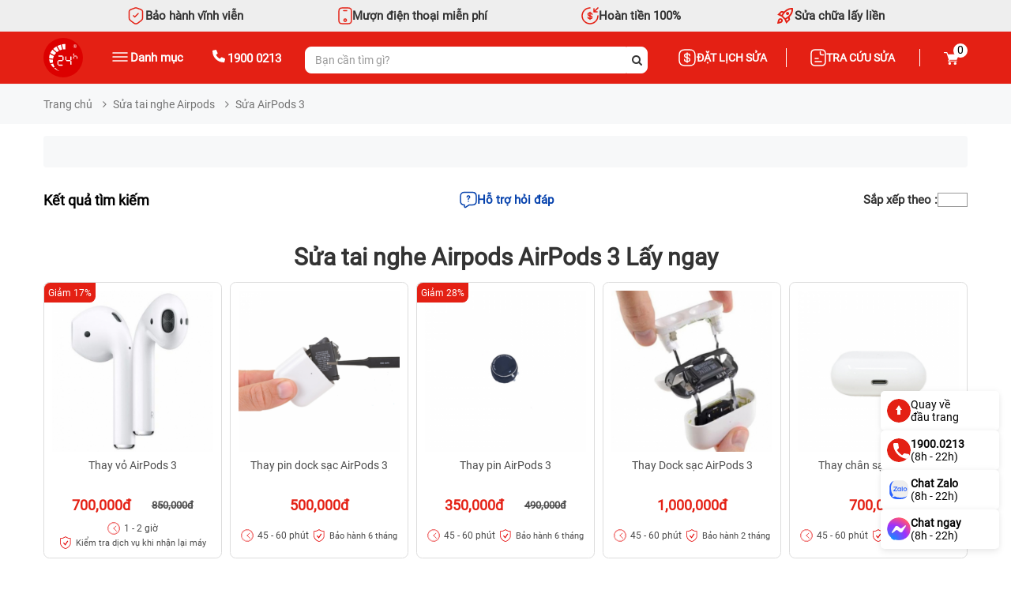

--- FILE ---
content_type: text/html; charset=UTF-8
request_url: https://chamsocdidong.com/airpods-3-sc3408.html?order=name_desc
body_size: 56545
content:
        <!DOCTYPE html>
        <html lang="vi" prefix="og: https://ogp.me/ns# fb:https://ogp.me/ns/fb# article:https://ogp.me/ns/article#">

        <head id="Head1">
            <meta http-equiv="Content-Type" content="text/html; charset=utf-8" />
            <meta http-equiv="Cache-control" content="public" />
            <title>Sửa AirPods 3 uy tín - Chuyên nghiệp - Giá ưu đãi nhất hiện nay</title>

            <!-- Google Tag Manager -->
            <script>
                (function(w, d, s, l, i) {
                    w[l] = w[l] || [];
                    w[l].push({
                        'gtm.start': new Date().getTime(),
                        event: 'gtm.js'
                    });
                    var f = d.getElementsByTagName(s)[0],
                        j = d.createElement(s),
                        dl = l != 'dataLayer' ? '&l=' + l : '';
                    j.async = true;
                    j.src =
                        'https://www.googletagmanager.com/gtm.js?id=' + i + dl;
                    f.parentNode.insertBefore(j, f);
                })(window, document, 'script', 'dataLayer', 'GTM-WKK8LBB');
            </script>
            <!-- End Google Tag Manager -->


                        <meta name="robots" content="noindex,nofollow" />
            <meta name="keywords" content="sửa airpods 3" />
            <meta name="description" content="Trung tâm sửa chữa 24h nhận sửa tai nghe AirPods 3 chuyên nghiệp nhất thị trường - Linh kiện bảo hành chính hãng - Sửa chữa siêu tốc lấy ngay - Giá rẻ nhất hiện nay" />
                        <meta property="og:site_name" content="Bệnh Viện Điện Thoại, Laptop 24h" />
                            <meta property="og:image" content="https://chamsocdidong.com/" />
                        <meta property="og:type" content="website" />
            <meta property="og:locale" content="vi_VN" />
            <meta property="og:title" content='Sửa AirPods 3 uy tín - Chuyên nghiệp - Giá ưu đãi nhất hiện nay' />
            <meta property="og:url" content="chamsocdidong.com/airpods-3-sc3408.html" />
            <meta property="og:description" content="Trung tâm sửa chữa 24h nhận sửa tai nghe AirPods 3 chuyên nghiệp nhất thị trường - Linh kiện bảo hành chính hãng - Sửa chữa siêu tốc lấy ngay - Giá rẻ nhất hiện nay" />
                        <meta name='author' content='Bệnh Viện Điện Thoại, Laptop 24h' />
            <meta name="viewport" content="width=device-width, initial-scale=1, maximum-scale=1, user-scalable=0" />
            <meta name="RATING" content="GENERAL" />
            <link rel="canonical"
                href="https://chamsocdidong.com/airpods-3-sc3408.html" />
            <link rel="alternate" media="handheld" href="https://chamsocdidong.com/airpods-3-sc3408.html" />
            <link type='image/x-icon' href='https://chamsocdidong.com/images/favicon.ico' rel='icon' />
            <link href="https://chamsocdidong.com//libraries/aos/aos.css" rel="stylesheet" async>
            <script src="https://chamsocdidong.com//libraries/aos/aos.js"></script>
            <link async  rel="stylesheet" type="text/css" media="screen" href="https://chamsocdidong.com/modules/service/assets/css/cat.css?v=42.89" /> 
<link async  rel="stylesheet" type="text/css" media="screen" href="https://chamsocdidong.com/blocks/breadcrumbs/assets/css/breadcrumbs_simple.css?v=42.89" /> 
<link async  rel="stylesheet" type="text/css" media="screen" href="https://chamsocdidong.com/blocks/filter/assets/css/default.css?v=42.89" /> 
<link async  rel="stylesheet" type="text/css" media="screen" href="https://chamsocdidong.com/blocks/banners/assets/css/home_full.css?v=42.89" /> 
<link async  rel="stylesheet" type="text/css" media="screen" href="https://chamsocdidong.com/libraries/OwlCarousel2-2.2.1/assets/owl.carousel.min.css?v=42.89" /> 
<link async  rel="stylesheet" type="text/css" media="screen" href="https://chamsocdidong.com/blocks/newslist/assets/css/hot.css?v=42.89" /> 
<link async  rel="stylesheet" type="text/css" media="screen" href="https://chamsocdidong.com/plugins/comments/css/default.css?v=42.89" /> 
<link async  rel="stylesheet" type="text/css" media="screen" href="https://chamsocdidong.com/plugins/comments/css/ratings.css?v=42.89" /> 
<link async  rel="stylesheet" type="text/css" media="screen" href="https://chamsocdidong.com/templates/default/css/bootstrap.min.css?v=42.89" /> 
<link async  rel="stylesheet" type="text/css" media="screen" href="https://chamsocdidong.com/templates/default/scss/font-awesome/css/font-awesome.css?v=42.89" /> 
<link async  rel="stylesheet" type="text/css" media="screen" href="https://chamsocdidong.com/blocks/mainmenu/assets/css/moby.min.css?v=42.89" /> 
<link async  rel="stylesheet" type="text/css" media="screen" href="https://chamsocdidong.com/templates/default/css/mmenu.css?v=42.89" /> 
<link async  rel="stylesheet" type="text/css" media="screen" href="https://chamsocdidong.com/templates/default/css/style.css?v=42.89" /> 
<link async  rel="stylesheet" type="text/css" media="screen" href="https://chamsocdidong.com/blocks/mainmenu/assets/css/icon.css?v=42.89" /> 
<link async  rel="stylesheet" type="text/css" media="screen" href="https://chamsocdidong.com/blocks/mainmenu/assets/css/menu_bottom_internal_link.css?v=42.89" /> 
<link async  rel="stylesheet" type="text/css" media="screen" href="https://chamsocdidong.com/blocks/mainmenu/assets/css/bottom_menu_mobile.css?v=42.89" /> 
<script language="javascript" type="text/javascript" src="https://chamsocdidong.com/templates/default/js/dropzone.js?v=42.89"></script>
<script language="javascript" type="text/javascript" src="https://chamsocdidong.com/templates/default/js/jquery-3.3.1.js?v=42.89"></script>

            <script>
                const loadScriptsTimer = setTimeout(loadScripts, 7000);
                const userInteractionEvents = ["mouseover", "keydown", "touchmove", "touchstart"];
                userInteractionEvents.forEach(function(event) {
                    window.addEventListener(event, triggerScriptLoader, {
                        passive: true
                    });
                });

                function triggerScriptLoader() {
                    loadScripts();
                    clearTimeout(loadScriptsTimer);
                    userInteractionEvents.forEach(function(event) {
                        window.removeEventListener(event, triggerScriptLoader, {
                            passive: true
                        });
                    });
                }

                function loadScripts() {
                    // Tải lười các script
                    document.querySelectorAll("script[data-type='lazy']").forEach(function(elem) {
                        elem.setAttribute("src", elem.getAttribute("data-src"));
                    });
                    // Tải lười các iframe
                    document.querySelectorAll("iframe[data-type='lazy']").forEach(function(elem) {
                        elem.setAttribute("src", elem.getAttribute("data-src"));
                    });
                    // Tải lười các hình ảnh
                    document.querySelectorAll("img[data-type='lazy']").forEach(function(elem) {
                        elem.setAttribute("src", elem.getAttribute("data-src"));
                        // Xóa thuộc tính `data-src` sau khi đã tải để tránh tải lại không cần thiết
                        elem.removeAttribute("data-src");
                    });
                }

                // Gọi hàm `loadScripts` vào thời điểm phù hợp, ví dụ sau khi tài liệu đã tải xong
                document.addEventListener("DOMContentLoaded", loadScripts);
            </script>
            <script async src="https://www.googletagmanager.com/gtag/js?id=G-6VBKNTGJMF"></script>
            <script>
                window.dataLayer = window.dataLayer || [];

                function gtag() {
                    dataLayer.push(arguments);
                }
                gtag('js', new Date());

                gtag('config', 'G-6VBKNTGJMF');
            </script>
            <script type="application/ld+json">
                {"@context":"https://schema.org","@graph":[{"@type":"Organization","@id":"https://chamsocdidong.com/#organization","name":"Bệnh Viện Điện Thoại, Laptop 24h","alteateName":"Chăm Sóc Di Động","legalName":"CÔNG TY TNHH MỘT THÀNH VIÊN ĐÀO TẠO KỸ THUẬT VÀ THƯƠNG MẠI HAI BỐN GIỜ","url":"https://chamsocdidong.com","logo":"https://chamsocdidong.com/images/config/logo_1624566393.png","foundingDate":"2007-10-02","taxID":"0305245702","award":"DOANH NGHIỆP ĐẠT CHUẨN CHẤT LƯỢNG QAS 2016 – ISO/QMS 9001","foundingLocation":{"@type":"Place","name":"TP Hồ Chí Minh","url":"https://vi.wikipedia.org/wiki/Hồ_Chí_Minh"},"contactPoint":{"@type":"ContactPoint","telephone":"19000213","address":{"@type":"PostalAddress","streetAddress":"260 Đường 3 Tháng 2, Phường 12, Quận 10","addressLocality":"Quận 10","addressRegion":"Hồ Chí Minh","postalCode":"700000","addressCountry":"VN"},"geo":{"@type":"GeoCoordinates","latitude":10.770801,"longitude":106.6725204},"openingHoursSpecification":[{"@type":"OpeningHoursSpecification","dayOfWeek":["Monday","Tuesday","Wednesday","Thursday","Friday","Saturday","Sunday"],"opens":"08:00","closes":"21:00"}],"contactType":"customer service","areaServed":"VN","availableLanguage":"Vietnamese"},"sameAs":["https://www.facebook.com/chamsocdidongcom","https://www.linkedin.com/in/24hsuadienthoai/","https://www.pinterest.com/chamsocdidong24h/","https://tinhte.vn/profile/chamsocdidong24h.3006260/","https://zalo.me/4342696215573179295","https://x.com/24hsuadienthoai","https://www.instagram.com/chamsocdidong/","https://www.youtube.com/benhviendienthoai24h"],"aggregateRating":{"@type":"AggregateRating","ratingValue":"4.5","bestRating":"5","reviewCount":"1046"}},{"@type":"LocalBusiness","@id":"https://chamsocdidong.com/#localbusiness","name":"Bệnh Viện Điện Thoại Laptop 24h","image":"https://chamsocdidong.com/images/config/logo_1624566393.png","url":"https://chamsocdidong.com/","telephone":"19000213","priceRange":"40000-16000000","address":[{"@type":"PostalAddress","streetAddress":"249-251 Đường Trần Quang Khải, Phường Tân Định, Quận 1","addressLocality":"Quận 1","addressRegion":"Hồ Chí Minh","postalCode":"700000","addressCountry":"VN"},{"@type":"PostalAddress","streetAddress":"733 Đường Hậu Giang, Phường 11, Quận 6","addressLocality":"Quận 6","addressRegion":"Hồ Chí Minh","postalCode":"700000","addressCountry":"VN"},{"@type":"PostalAddress","streetAddress":"481A Đường Nguyễn Thị Thập, Phường Tân Phong, Quận 7","addressLocality":"Quận 7","addressRegion":"Hồ Chí Minh","postalCode":"700000","addressCountry":"VN"},{"@type":"PostalAddress","streetAddress":"507 Đường Tùng Thiện Vương, Phường Xóm Củi, Quận 8","addressLocality":"Quận 8","addressRegion":"Hồ Chí Minh","postalCode":"700000","addressCountry":"VN"},{"@type":"PostalAddress","streetAddress":"7B/A - 8B/A Đường Nguyễn Ảnh Thủ, Phường Trung Mỹ Tây, Quận 12","addressLocality":"Quận 12","addressRegion":"Hồ Chí Minh","postalCode":"700000","addressCountry":"VN"},{"@type":"PostalAddress","streetAddress":"389 Đường Quang Trung, Phường 10, Quận Gò Vấp","addressLocality":"Quận Gò Vấp","addressRegion":"Hồ Chí Minh","postalCode":"700000","addressCountry":"VN"},{"@type":"PostalAddress","streetAddress":"625 - 625A Đường Âu Cơ, Phường Hòa Thạnh, Quận Tân Phú","addressLocality":"Quận Tân Phú","addressRegion":"Hồ Chí Minh","postalCode":"700000","addressCountry":"VN"},{"@type":"PostalAddress","streetAddress":"326 Đường Lê Văn Việt, Phường Tăng Nhơn Phú B, Thành phố Thủ Đức","addressLocality":"Thành phố Thủ Đức","addressRegion":"Hồ Chí Minh","postalCode":"700000","addressCountry":"VN"},{"@type":"PostalAddress","streetAddress":"256 Đường Võ Văn Ngân, Phường Bình Thọ, Thành phố Thủ Đức","addressLocality":"Thành phố Thủ Đức","addressRegion":"Hồ Chí Minh","postalCode":"700000","addressCountry":"VN"}],"openingHoursSpecification":{"@type":"OpeningHoursSpecification","dayOfWeek":["Monday","Tuesday","Wednesday","Thursday","Friday","Saturday","Sunday"],"opens":"08:00","closes":"21:00"}},{"@type":"WebSite","@id":"https://chamsocdidong.com/#website","name":"Bệnh Viện Điện Thoại Laptop 24h","url":"https://chamsocdidong.com","potentialAction":{"@type":"SearchAction","target":"https://chamsocdidong.com/tim-kiem?kwd={search_term_string}","query-input":"required name=search_term_string"}},{"@type":"AboutPage","name":"Giới thiệu Bệnh Viện Điện Thoại, Laptop 24h","url":"https://chamsocdidong.com/gioi-thieu-chung-c2.html"},{"@type":"SiteNavigationElement","name":"Giới thiệu Bệnh Viện Điện Thoại, Laptop 24h","url":"https://chamsocdidong.com/gioi-thieu-chung-c2.html"},{"@type":"SiteNavigationElement","name":"Trang chủ","url":"https://chamsocdidong.com"},{"@type":"SiteNavigationElement","name":"Tin tức","url":"https://chamsocdidong.com/tin-tuc.html"},{"@type":"SiteNavigationElement","name":"Sửa điện thoại","url":"https://chamsocdidong.com/dich-vu-sua-chua-dien-thoai-sc9.html"}]}</script>            </script>
        </head>

        <body>
            <!-- Google Tag Manager (noscript) -->
            <noscript><iframe src="https://www.googletagmanager.com/ns.html?id=GTM-WKK8LBB"
                    height="0" width="0" style="display:none;visibility:hidden"></iframe></noscript>
            <!-- End Google Tag Manager (noscript) -->
    <script>
    AOS.init();
</script>
<style>
    .d-flex {
        display: flex !important;
        justify-content: space-between !important;
        align-items: center !important;
        background: #fff !important;
        border-radius: 20px !important;
        margin-bottom: 20px !important;
    }
</style>
<div id="myPage">
    <input type="hidden" id="alert_sub_info" value='["E-Mail Address does not appear to be valid!"]' />
    <input type="hidden" id="module_idex" value="service" />
    <header>
        <div class="large-head">
            <div class="large-head-top">
                <div class="container">
                    <div class="list_item_head">
                        <div class="item">
                            <svg width="24" height="24" viewBox="0 0 24 24" fill="none"
                                xmlns="http://www.w3.org/2000/svg">
                                <path
                                    d="M9.05016 11.87L10.6602 13.48L14.9602 9.18M10.4902 2.23L5.50016 4.11C4.35016 4.54 3.41016 5.9 3.41016 7.12V14.55C3.41016 15.73 4.19016 17.28 5.14016 17.99L9.44016 21.2C10.8502 22.26 13.1702 22.26 14.5802 21.2L18.8802 17.99C19.8302 17.28 20.6102 15.73 20.6102 14.55V7.12C20.6102 5.89 19.6702 4.53 18.5202 4.1L13.5302 2.23C12.6802 1.92 11.3202 1.92 10.4902 2.23Z"
                                    stroke="#E42014" stroke-width="1.5" stroke-linecap="round"
                                    stroke-linejoin="round" />
                            </svg>
                            <p>Bảo hành vĩnh viễn</p>
                        </div>
                        <div class="item">
                            <svg width="18" height="22" viewBox="0 0 18 22" fill="none"
                                xmlns="http://www.w3.org/2000/svg">
                                <path
                                    d="M11 4.5H7M17 6V16C17 20 16 21 12 21H6C2 21 1 20 1 16V6C1 2 2 1 6 1H12C16 1 17 2 17 6ZM10.55 16.55C10.55 17.406 9.85604 18.1 9 18.1C8.14396 18.1 7.45 17.406 7.45 16.55C7.45 15.694 8.14396 15 9 15C9.85604 15 10.55 15.694 10.55 16.55Z"
                                    stroke="#E42014" stroke-width="1.5" stroke-linecap="round"
                                    stroke-linejoin="round" />
                            </svg>
                            <p>Mượn điện thoại miễn phí</p>
                        </div>
                        <div class="item">
                            <svg width="22" height="22" viewBox="0 0 22 22" fill="none"
                                xmlns="http://www.w3.org/2000/svg">
                                <path
                                    d="M8.5 12.75C8.5 13.72 9.25001 14.5 10.17 14.5H12.05C12.85 14.5 13.5 13.82 13.5 12.97C13.5 12.06 13.1 11.73 12.51 11.52L9.5 10.47C8.91 10.26 8.51001 9.94 8.51001 9.02C8.51001 8.18 9.15999 7.49001 9.95999 7.49001H11.84C12.76 7.49001 13.51 8.27001 13.51 9.24001M11 6.5V15.5M21 11C21 16.52 16.52 21 11 21C5.48 21 1 16.52 1 11C1 5.48 5.48 1 11 1M16 2V6M16 6H20M16 6L21 1"
                                    stroke="#E42014" stroke-width="1.5" stroke-linecap="round"
                                    stroke-linejoin="round" />
                            </svg>
                            <p>Hoàn tiền 100%</p>
                        </div>
                        <div class="item">
                            <svg width="24" height="24" viewBox="0 0 24 24" fill="none"
                                xmlns="http://www.w3.org/2000/svg">
                                <path
                                    d="M5.6498 10.025L7.5998 10.85C7.83314 10.3833 8.0748 9.93335 8.3248 9.50001C8.5748 9.06668 8.8498 8.63335 9.1498 8.20001L7.7498 7.92501L5.6498 10.025ZM9.1998 12.1L12.0498 14.925C12.7498 14.6583 13.4998 14.25 14.2998 13.7C15.0998 13.15 15.8498 12.525 16.5498 11.825C17.7165 10.6583 18.629 9.36251 19.2873 7.93751C19.9456 6.51251 20.2331 5.20001 20.1498 4.00001C18.9498 3.91668 17.6331 4.20418 16.1998 4.86251C14.7665 5.52085 13.4665 6.43335 12.2998 7.60001C11.5998 8.30001 10.9748 9.05001 10.4248 9.85001C9.8748 10.65 9.46647 11.4 9.1998 12.1ZM13.6498 10.475C13.2665 10.0917 13.0748 9.62085 13.0748 9.06251C13.0748 8.50418 13.2665 8.03335 13.6498 7.65001C14.0331 7.26668 14.5081 7.07501 15.0748 7.07501C15.6415 7.07501 16.1165 7.26668 16.4998 7.65001C16.8831 8.03335 17.0748 8.50418 17.0748 9.06251C17.0748 9.62085 16.8831 10.0917 16.4998 10.475C16.1165 10.8583 15.6415 11.05 15.0748 11.05C14.5081 11.05 14.0331 10.8583 13.6498 10.475ZM14.1248 18.5L16.2248 16.4L15.9498 15C15.5165 15.3 15.0831 15.5708 14.6498 15.8125C14.2165 16.0542 13.7665 16.2917 13.2998 16.525L14.1248 18.5ZM21.9498 2.17501C22.2665 4.19168 22.0706 6.15418 21.3623 8.06251C20.654 9.97085 19.4331 11.7917 17.6998 13.525L18.1998 16C18.2665 16.3333 18.2498 16.6583 18.1498 16.975C18.0498 17.2917 17.8831 17.5667 17.6498 17.8L13.4498 22L11.3498 17.075L7.0748 12.8L2.1498 10.7L6.3248 6.50001C6.55814 6.26668 6.8373 6.10001 7.1623 6.00001C7.4873 5.90001 7.81647 5.88335 8.1498 5.95001L10.6248 6.45001C12.3581 4.71668 14.1748 3.49168 16.0748 2.77501C17.9748 2.05835 19.9331 1.85835 21.9498 2.17501ZM3.9248 15.975C4.50814 15.3917 5.22064 15.0958 6.0623 15.0875C6.90397 15.0792 7.61647 15.3667 8.1998 15.95C8.78314 16.5333 9.07064 17.2458 9.0623 18.0875C9.05397 18.9292 8.75814 19.6417 8.1748 20.225C7.75814 20.6417 7.0623 21 6.0873 21.3C5.1123 21.6 3.76647 21.8667 2.0498 22.1C2.28314 20.3833 2.5498 19.0375 2.8498 18.0625C3.1498 17.0875 3.50814 16.3917 3.9248 15.975ZM5.3498 17.375C5.18314 17.5417 5.01647 17.8458 4.8498 18.2875C4.68314 18.7292 4.56647 19.175 4.4998 19.625C4.9498 19.5583 5.39564 19.4458 5.8373 19.2875C6.27897 19.1292 6.58314 18.9667 6.7498 18.8C6.9498 18.6 7.05814 18.3583 7.0748 18.075C7.09147 17.7917 6.9998 17.55 6.7998 17.35C6.5998 17.15 6.35814 17.0542 6.0748 17.0625C5.79147 17.0708 5.5498 17.175 5.3498 17.375Z"
                                    fill="#E42014" />
                            </svg>
                            <p>Sửa chữa lấy liền</p>
                        </div>
                    </div>
                </div>
            </div>
            <div class="large-head-content">
                <div class="container">
                    <div class="box">
                        <div class="row">
                            <div class="col-md-8">
                                <div class="row">
                                    <div class="col-md-5">
                                        <div class="box-left">
                                            <a class="home-btn" href="https://chamsocdidong.com/">
                                                <img src="https://chamsocdidong.com/images/config/logo-24h-do-011_1767087076.svg" alt="Home" class="img-responsive">
                                            </a>
                                            <div class="menu_show">
                                                <svg width="20" height="12" viewBox="0 0 20 12" fill="none"
                                                    xmlns="http://www.w3.org/2000/svg">
                                                    <path d="M1 1H19M1 6H19M1 11H19" stroke="white" stroke-width="1.5"
                                                        stroke-linecap="round" />
                                                </svg>

                                                <span class="catpro">Danh mục</span>
                                            </div>
                                            <div class="hotline-head">
                                                <a href="tel:1900 0213" rel="nofollow">
                                                    <svg width="16" height="16" viewBox="0 0 16 16" fill="none"
                                                        xmlns="http://www.w3.org/2000/svg">
                                                        <path
                                                            d="M15.9803 12.0673L15.2298 15.2197C15.1359 15.6879 14.7607 16 14.2916 16C6.41089 15.9688 0 9.57041 0 1.70508C0 1.23691 0.281454 0.86237 0.750543 0.768735L3.90908 0.0196561C4.34689 -0.0739787 4.81598 0.175714 5.00362 0.581465L6.47343 3.98353C6.62979 4.38928 6.53598 4.85746 6.19198 5.10715L4.50326 6.48046C5.56652 8.63406 7.31779 10.3819 9.50687 11.4431L10.8829 9.75768C11.133 9.44556 11.6021 9.32071 12.0087 9.47677L15.4174 10.9437C15.8239 11.1622 16.0741 11.6304 15.9803 12.0673Z"
                                                            fill="white" />
                                                    </svg>
                                                    <span class="hotline">1900 0213</span>
                                                </a>
                                            </div>
                                        </div>
                                    </div>
                                    <div class="col-md-7">
                                        <div class="head_search">
                                                                                        <form class="frmSearch" name="frmSearch" id="frmSearch" method="get"
                                                action="" onsubmit="return submitSearch();">
                                                <input type="text" class="form-control"
                                                    placeholder="Bạn cần tìm gì?"
                                                    autocomplete="off" name="keyword" id="keyword">
                                                <span class="clear-keyword"
                                                    style="cursor:pointer;display:none;">×</span>
                                                <input rel="nofollow" type='hidden' id="link_search"
                                                    value="https://chamsocdidong.com/tim-kiem" />
                                                <button type="submit">
                                                    <i class="fa fa-search"></i>
                                                </button>
                                            </form>
                                            
<div class="trending_searchbox">
    <div id="box_trending">
        <div class="banner">
                            <a href="https://chamsocdidong.com/dat-lich-sua-chua.html">
                    <img class="img-responsive" src="https://chamsocdidong.com/images/banners/original/banner-web-ct-24h-thang-7-17_1719905421.jpg" alt="">
                </a>
                    </div>
        <div class="history_search">
                    </div>
        <div class="list_trending">
            <div class="title">
                <p class="trending_h4">Xu hướng tìm kiếm</p>
                <svg width="15" xmlns="http://www.w3.org/2000/svg" xmlns:xlink="http://www.w3.org/1999/xlink" x="0px" y="0px" viewBox="0 0 92.27 122.88" xml:space="preserve">
                    <style type="text/css">
                        .st0 {
                            fill-rule: evenodd;
                            clip-rule: evenodd;
                            fill: #EC6F59;
                        }

                        .st1 {
                            fill-rule: evenodd;
                            clip-rule: evenodd;
                            fill: #FAD15C;
                        }
                    </style>
                    <g>
                        <path d="M18.61,54.89C15.7,28.8,30.94,10.45,59.52,0C42.02,22.71,74.44,47.31,76.23,70.89 c4.19-7.15,6.57-16.69,7.04-29.45c21.43,33.62,3.66,88.57-43.5,80.67c-4.33-0.72-8.5-2.09-12.3-4.13C10.27,108.8,0,88.79,0,69.68 C0,57.5,5.21,46.63,11.95,37.99C12.85,46.45,14.77,52.76,18.61,54.89L18.61,54.89z" class="st0"></path>
                        <path d="M33.87,92.58c-4.86-12.55-4.19-32.82,9.42-39.93c0.1,23.3,23.05,26.27,18.8,51.14 c3.92-4.44,5.9-11.54,6.25-17.15c6.22,14.24,1.34,25.63-7.53,31.43c-26.97,17.64-50.19-18.12-34.75-37.72 C26.53,84.73,31.89,91.49,33.87,92.58L33.87,92.58z" class="st1"></path>
                    </g>
                </svg>
            </div>
            <div class="list_item">
                                    <a class="item" href="https://chamsocdidong.com/thay-man-hinh-iphone-sc4472.html">
                        <div class="image">
                            <img class="img-responsive" src="https://chamsocdidong.com/images/trending/resized/man-hinh-iphone_1719475207.png" alt="">
                        </div>
                        <p>Thay màn hình iPhone</p>
                    </a>
                                    <a class="item" href="https://chamsocdidong.com/thay-mat-kinh-samsung-sc4476.html">
                        <div class="image">
                            <img class="img-responsive" src="https://chamsocdidong.com/images/trending/resized/mat-kinh-samsung_1719475089.png" alt="">
                        </div>
                        <p>Thay mặt kính Samsung</p>
                    </a>
                                    <a class="item" href="https://chamsocdidong.com/thay-pin-iphone-sc4460.html">
                        <div class="image">
                            <img class="img-responsive" src="https://chamsocdidong.com/images/trending/resized/pin-iphone-gia-re_1719474804.png" alt="">
                        </div>
                        <p>Thay pin Rexon iPhone</p>
                    </a>
                                    <a class="item" href="https://chamsocdidong.com/tim-kiem/pin%20best%20ipad.html">
                        <div class="image">
                            <img class="img-responsive" src="https://chamsocdidong.com/images/trending/resized/pin-best-ipad_1719474712.png" alt="">
                        </div>
                        <p>Thay pin iPad</p>
                    </a>
                                    <a class="item" href="https://chamsocdidong.com/may-cu.html">
                        <div class="image">
                            <img class="img-responsive" src="https://chamsocdidong.com/images/trending/resized/may-cu-gia-tot_1719474662.png" alt="">
                        </div>
                        <p>iPhone cũ giá rẻ</p>
                    </a>
                                    <a class="item" href="https://chamsocdidong.com/tim-kiem/man-hinh-macbook.html">
                        <div class="image">
                            <img class="img-responsive" src="https://chamsocdidong.com/images/trending/resized/doc_2026-01-15_11-22-33_1768452001.png" alt="">
                        </div>
                        <p>Thay màn hình MacBook</p>
                    </a>
                                    <a class="item" href="https://chamsocdidong.com/dich-vu-sua-chua-dong-ho-thong-minh-sc12.html">
                        <div class="image">
                            <img class="img-responsive" src="https://chamsocdidong.com/images/trending/resized/sua-dong-ho-thong-minh_1719473742.png" alt="">
                        </div>
                        <p>Đồng hồ thông minh</p>
                    </a>
                                    <a class="item" href="https://chamsocdidong.com/thay-camera-iphone-sc4578.html">
                        <div class="image">
                            <img class="img-responsive" src="https://chamsocdidong.com/images/trending/resized/doc_2026-01-15_11-22-22_1768452009.png" alt="">
                        </div>
                        <p>Thay camera iPhone</p>
                    </a>
                            </div>
        </div>
    </div>
</div>
<div class="suggest_block">
    <div class="suggest_categories">

    </div>
    <div class="suggest_products"></div>
</div>
<div class="bgr_trending"></div>                                        </div>
                                    </div>
                                </div>
                            </div>
                            <div class="col-md-4">
                                <div class="box-right">
                                    <div class="box-right-gird">
                                        <div class="head_quote">
                                            <a href="https://chamsocdidong.com/dat-lich-sua-chua.html" rel="nofollow">
                                                <svg width="24" height="24" viewBox="0 0 24 24" fill="none"
                                                    xmlns="http://www.w3.org/2000/svg">
                                                    <path
                                                        d="M8.67188 14.3298C8.67188 15.6198 9.66188 16.6598 10.8919 16.6598H13.4019C14.4719 16.6598 15.3419 15.7498 15.3419 14.6298C15.3419 13.4098 14.8119 12.9798 14.0219 12.6998L9.99187 11.2998C9.20187 11.0198 8.67188 10.5898 8.67188 9.36984C8.67188 8.24984 9.54187 7.33984 10.6119 7.33984H13.1219C14.3519 7.33984 15.3419 8.37984 15.3419 9.66984M12 6V18M15 22H9C4 22 2 20 2 15V9C2 4 4 2 9 2H15C20 2 22 4 22 9V15C22 20 20 22 15 22Z"
                                                        stroke="white" stroke-width="1.5" stroke-linecap="round"
                                                        stroke-linejoin="round" />
                                                </svg>
                                                <span>Đặt lịch sửa</span>
                                            </a>
                                        </div>
                                        <div class="tracuusuachua">
                                            <a href="https://chamsocdidong.com/tra-cuu-sua-chua.html" rel="nofollow">
                                                <svg width="20" height="22" viewBox="0 0 20 22" fill="none"
                                                    xmlns="http://www.w3.org/2000/svg">
                                                    <path
                                                        d="M12.5 3.5V5.5C12.5 6.6 13.4 7.5 14.5 7.5H16.5M6 12H10M6 16H14M19 6V16C19 19 17.5 21 14 21H6C2.5 21 1 19 1 16V6C1 3 2.5 1 6 1H14C17.5 1 19 3 19 6Z"
                                                        stroke="white" stroke-width="1.5" stroke-miterlimit="10"
                                                        stroke-linecap="round" stroke-linejoin="round" />
                                                </svg>
                                                <span>Tra cứu sửa</span>
                                            </a>
                                        </div>
                                    </div>
                                    <div class="giohang">
                                        <div id="box-cart">
                                            <div class="dropdown2">
                                                <a href="
                                                    https://chamsocdidong.com/thanh-toan.html">
                                                    <img src="/image/cart.svg" alt="" class="dropbtn">
                                                    <p class="count-cart">0</p>
                                                </a>
                                            </div>
                                        </div>
                                    </div>
                                </div>
                            </div>
                        </div>
                    </div>
                </div>
            </div>
            <div class="container">
                <div class="menu-show-click">
                    <div class="menu-click for-click" style="display:none;">
                        <style>

</style>

<div class="menu-site">
    <div class="position-relative menu d-none">
        <ul class='menu-product-hover menu-categories list-unstyled'>
            <li class='  level_0 first-item  ' id='pr_655' ><a nofollow href='https://chamsocdidong.com/dich-vu-sua-chua-dien-thoai-sc9.html'  class='lv_0'> <span><img class='img-lv0' onerror='this.src="/images/NA-icon.svg"' src='https://chamsocdidong.com//images/menus/ico-1_1721789434.webp' alt='Sửa Điện Thoại' width='18px' height='18px' >Sửa Điện Thoại</span><i class='fa fa-angle-right'></i></a>             <ul id='c_655' class='wrapper_children_level0' ><li class='  level_1 first-item child_655' ><a nofollow href='https://chamsocdidong.com/sua-chua-dien-thoai-iphone-sc1.html'  >  Thương hiệu điện thoại</a>             <ul id='c_667' class='wrapper_children wrapper_children_level1'><li class='  level_2 first-item child_667' ><a nofollow href='https://chamsocdidong.com/sua-chua-dien-thoai-iphone-sc1.html'  >  iPhone</a>             <li class='  level_2 first-item child_667' ><a nofollow href='https://chamsocdidong.com/sua-chua-dien-thoai-samsung-sc2.html'  >  Samsung</a>             <li class='  level_2 first-item child_667' ><a nofollow href='https://chamsocdidong.com/sua-chua-dien-thoai-xiaomi-sc3.html'  >  Xiaomi</a>             <li class='  level_2 first-item last-item child_667' ><a nofollow href='https://chamsocdidong.com/sua-chua-dien-thoai-oppo-sc4.html'  >  OPPO</a>             <li class='  level_2 first-item child_667' ><a nofollow href='https://chamsocdidong.com/sua-chua-dien-thoai-hwawei-sc5.html'  >  Huawei</a>             <li class='  level_2 first-item child_667' ><a nofollow href='https://chamsocdidong.com/sua-chua-dien-thoai-vivo-sc20.html'  >  Vivo</a>             <li class='  level_2 first-item child_667' ><a nofollow href='https://chamsocdidong.com/sua-chua-dien-thoai-realme-sc22.html'  >  Realme</a>             <li class='  level_2 first-item child_667' ><a nofollow href='https://chamsocdidong.com/sua-chua-dien-thoai-asus-sc19.html'  >   Asus</a>             </ul></li><li class='  level_1 child_655' ><a nofollow href='javascript:void(0)'  >  Loại hình sửa chữa</a>             <ul id='c_676' class='wrapper_children wrapper_children_level1'><li class='  level_2 child_676' ><a nofollow href='https://chamsocdidong.com/thay-man-hinh-dien-thoai-sc4365.html'  >  Thay màn hình</a>             <li class='  level_2 child_676' ><a nofollow href='https://chamsocdidong.com/thay-pin-dien-thoai-sc4459.html'  >  Thay pin</a>             <li class='  level_2 child_676' ><a nofollow href='https://chamsocdidong.com/thay-ep-mat-kinh-dien-thoai-sc4461.html'  >  Thay mặt kính</a>             <li class='  level_2 child_676' ><a nofollow href='https://chamsocdidong.com/thay-kinh-lung-dien-thoai-sc4477.html'  >  Thay kính lưng</a>             <li class='  level_2 child_676' ><a nofollow href='https://chamsocdidong.com/dich-vu-sua-chua-dien-thoai-sc9.html?vande=3'  >  Thay camera</a>             <li class='  level_2 child_676' ><a nofollow href='https://chamsocdidong.com/dich-vu-sua-chua-dien-thoai-sc9.html?vande=1&chitietvande=2'  >  Thay cảm ứng</a>             <li class='  level_2 child_676' ><a nofollow href='https://chamsocdidong.com/dich-vu-sua-chua-dien-thoai-sc9.html?&vande=7'  >  Thay vỏ</a>             <li class='  level_2 child_676' ><a nofollow href='https://chamsocdidong.com/tim-kiem/sua-loi-camera-iphone.html'  >  Sửa lỗi camera</a>             </ul></li><li class='  level_1 child_655' ><a nofollow href='javascript:void(0)'  >  Dịch vụ thay màn hình</a>             <ul id='c_683' class='wrapper_children wrapper_children_level1'><li class='  level_2 child_683' ><a nofollow href='https://chamsocdidong.com/thay-man-hinh-iphone-sc4472.html'  >  Thay màn hình iPhone</a>             <li class='  level_2 child_683' ><a nofollow href='https://chamsocdidong.com/thay-man-hinh-samsung-sc4474.html'  >  Thay màn hình Samsung</a>             <li class='  level_2 child_683' ><a nofollow href='https://chamsocdidong.com/sua-chua-dien-thoai-xiaomi-sc3.html?vande=1'  >  Thay màn hình Xiaomi</a>             <li class='  level_2 child_683' ><a nofollow href='https://chamsocdidong.com/sua-chua-dien-thoai-oppo-sc4.html?vande=1'  >  Thay màn hình Oppo</a>             <li class='  level_2 child_683' ><a nofollow href='https://chamsocdidong.com/sua-chua-dien-thoai-vivo-sc20.html?vande=1'  >  Thay màn hình Vivo</a>             <li class='  level_2 child_683' ><a nofollow href='https://chamsocdidong.com/sua-chua-dien-thoai-sony-sc31.html'  >  Thay màn hình Sony</a>             <li class='  level_2 child_683' ><a nofollow href='https://chamsocdidong.com/sua-chua-dien-thoai-hwawei-sc5.html'  >  Thay màn hình Huawei</a>             <li class='  level_2 child_683' ><a nofollow href='https://chamsocdidong.com/sua-chua-dien-thoai-asus-sc19.html'  >  Thay màn hình Asus</a>             <li class='  level_2 child_683' ><a nofollow href='https://chamsocdidong.com/sua-chua-dien-thoai-vsmart-sc21.html'  >  Thay màn hình Vsmart</a>             <li class='  level_2 child_683' ><a nofollow href='https://chamsocdidong.com/sua-chua-dien-thoai-nokia-sc28.html'  >  Thay màn hình Nokia</a>             </ul></li><li class='  level_1 child_655' ><a nofollow href='javascript:void(0)'  >  Dịch vụ thay pin nổi bật</a>             <ul id='c_694' class='wrapper_children wrapper_children_level1'><li class='  level_2 child_694' ><a nofollow href='https://chamsocdidong.com/thay-pin-iphone-sc4460.html'  >  Thay pin iPhone</a>             <li class='  level_2 child_694' ><a nofollow href='https://chamsocdidong.com/thay-pin-samsung-sc4475.html'  >  Thay pin Samsung</a>             <li class='  level_2 child_694' ><a nofollow href='https://chamsocdidong.com/sua-chua-dien-thoai-xiaomi-sc3.html?vande=2&chitietvande=1'  >  Thay pin Xiaomi</a>             <li class='  level_2 child_694' ><a nofollow href='https://chamsocdidong.com/sua-chua-dien-thoai-oppo-sc4.html?vande=2&chitietvande=1'  >  Thay pin OPPO</a>             <li class='  level_2 child_694' ><a nofollow href='https://chamsocdidong.com/sua-chua-dien-thoai-hwawei-sc5.html?vande=2&chitietvande=1'  >  Thay pin Huawei</a>             <li class='  level_2 child_694' ><a nofollow href='https://chamsocdidong.com/sua-chua-dien-thoai-asus-sc19.html?vande=2&chitietvande=1'  >  Thay pin Asus</a>             <li class='  level_2 child_694' ><a nofollow href='https://chamsocdidong.com/sua-chua-dien-thoai-sony-sc31.html?vande=2'  >  Thay pin Sony</a>             <li class='  level_2 child_694' ><a nofollow href='https://chamsocdidong.com/oneplus-sc29.html?vande=2'  >  Thay pin OnePlus</a>             <li class='  level_2 child_694' ><a nofollow href='https://chamsocdidong.com/dich-vu-sua-chua-dien-thoai-sc9.html?vande=2&chitietvande=1'  >  Thay pin Lenovo</a>             </ul></li><li class='  level_1 child_655' ><a nofollow href='javascript:void(0)'  >  Dịch vụ sửa chữa khác</a>             <ul id='c_704' class='wrapper_children wrapper_children_level1'><li class='  level_2 child_704' ><a nofollow href='https://chamsocdidong.com/dich-vu-sua-chua-dien-thoai-sc9.html?vande=5'  >  Thay main</a>             <li class='  level_2 child_704' ><a nofollow href='https://chamsocdidong.com/dich-vu-sua-chua-dien-thoai-sc9.html?vande=2&chitietvande=25'  >  Thay chân sạc</a>             <li class='  level_2 child_704' ><a nofollow href='https://chamsocdidong.com/dich-vu-sua-chua-dien-thoai-sc9.html?&vande=5'  >  Thay nút nguồn</a>             <li class='  level_2 child_704' ><a nofollow href='https://chamsocdidong.com/dich-vu-sua-chua-dien-thoai-sc9.html?&vande=9'  >  Thay cảm biến</a>             <li class='  level_2 child_704' ><a nofollow href='https://chamsocdidong.com/dich-vu-sua-chua-dien-thoai-sc9.html?&vande=2&chitietvande=13'  >  Thay cáp sạc</a>             <li class='  level_2 child_704' ><a nofollow href='https://chamsocdidong.com/dich-vu-sua-chua-dien-thoai-sc9.html?&vande=7'  >  Thay vỏ - Độ vỏ</a>             <li class='  level_2 child_704' ><a nofollow href='https://chamsocdidong.com/thay-mat-kinh-iphone-sc4473.html'  >  Thay mặt kính iPhone</a>             <li class='  level_2 child_704' ><a nofollow href='https://chamsocdidong.com/thay-kinh-lung-iphone-sc4478.html'  >  Thay kính lưng iPhone</a>             </ul></ul></li><li class='  level_0  ' id='pr_656' ><a nofollow href='https://chamsocdidong.com/dich-vu-sua-chua-laptop-sc182.html'  class='lv_0'> <span><img class='img-lv0' onerror='this.src="/images/NA-icon.svg"' src='https://chamsocdidong.com//images/menus/icon-laptop_1721789647.webp' alt='Sửa Laptop' width='18px' height='18px' >Sửa Laptop</span><i class='fa fa-angle-right'></i></a>             <ul id='c_656' class='wrapper_children_level0' ><li class='  level_1 child_656' ><a nofollow href='javascript:void(0)'  >  Chọn dòng máy</a>             <ul id='c_711' class='wrapper_children wrapper_children_level1'><li class='  level_2 child_711' ><a nofollow href='https://chamsocdidong.com/microsoft-surface-sc183.html'  >  Microsoft Surface</a>             <li class='  level_2 child_711' ><a nofollow href='https://chamsocdidong.com/sua-chua-laptop-dell-sc184.html'  >  Laptop Dell</a>             <li class='  level_2 child_711' ><a nofollow href='https://chamsocdidong.com/dich-vu-sua-chua-laptop-asus-sc185.html'  >  Laptop Asus</a>             <li class='  level_2 last-item child_711' ><a nofollow href='https://chamsocdidong.com/dich-vu-sua-chua-laptop-acer-sc186.html'  >  Laptop Acer</a>             <li class='  level_2 child_711' ><a nofollow href='https://chamsocdidong.com/dich-vu-sua-chua-laptop-hp-sc187.html'  >  Laptop HP</a>             <li class='  level_2 child_711' ><a nofollow href='https://chamsocdidong.com/laptop-lenovo-sc188.html'  >  Laptop Lenovo</a>             <li class='  level_2 child_711' ><a nofollow href='https://chamsocdidong.com/laptop-toshiba-sc3335.html'  >  Laptop Toshiba</a>             <li class='  level_2 child_711' ><a nofollow href='https://chamsocdidong.com/laptop-msi-sc3348.html'  >  Laptop MSI</a>             <li class='  level_2 child_711' ><a nofollow href='https://chamsocdidong.com/o-cung-laptop-sc3060.html'  >  Ổ cứng laptop</a>             </ul></li><li class='  level_1 child_656' ><a nofollow href='javascript:void(0)'  >  Dịch vụ thay màn hình</a>             <ul id='c_721' class='wrapper_children wrapper_children_level1'><li class='  level_2 child_721' ><a nofollow href='https://chamsocdidong.com/microsoft-surface-sc183.html?vande=1'  >  Màn hình Microsoft Surface</a>             <li class='  level_2 child_721' ><a nofollow href='https://chamsocdidong.com/sua-chua-laptop-dell-sc184.html?vande=1'  >  Màn hình laptop Dell</a>             <li class='  level_2 child_721' ><a nofollow href='https://chamsocdidong.com/dich-vu-sua-chua-laptop-asus-sc185.html?vande=1'  >  Màn hình laptop Asus</a>             <li class='  level_2 child_721' ><a nofollow href='https://chamsocdidong.com/dich-vu-sua-chua-laptop-acer-sc186.html?vande=1'  >  Màn hình laptop Acer</a>             <li class='  level_2 child_721' ><a nofollow href='https://chamsocdidong.com/dich-vu-sua-chua-laptop-hp-sc187.html?vande=1'  >  Màn hình laptop HP</a>             <li class='  level_2 child_721' ><a nofollow href='https://chamsocdidong.com/laptop-lenovo-sc188.html?vande=1'  >  Màn hình laptop Lenovo</a>             <li class='  level_2 child_721' ><a nofollow href='https://chamsocdidong.com/laptop-msi-sc3348.html?vande=1'  >  Màn hình laptop MSI</a>             </ul></li><li class='  level_1 child_656' ><a nofollow href='javascript:void(0)'  >  Dịch vụ thay pin nổi bật</a>             <ul id='c_730' class='wrapper_children wrapper_children_level1'><li class='  level_2 child_730' ><a nofollow href='https://chamsocdidong.com/microsoft-surface-sc183.html?vande=2&chitietvande=1'  >  Pin Microsoft Surface</a>             <li class='  level_2 child_730' ><a nofollow href='https://chamsocdidong.com/sua-chua-laptop-dell-sc184.html?vande=2&chitietvande=1'  >  Pin laptop Dell</a>             <li class='  level_2 child_730' ><a nofollow href='https://chamsocdidong.com/dich-vu-sua-chua-laptop-asus-sc185.html?vande=2&chitietvande=1'  >  Pin laptop Asus</a>             <li class='  level_2 child_730' ><a nofollow href='https://chamsocdidong.com/dich-vu-sua-chua-laptop-acer-sc186.html?vande=2&chitietvande=1'  >  Pin laptop Acer</a>             <li class='  level_2 child_730' ><a nofollow href='https://chamsocdidong.com/dich-vu-sua-chua-laptop-hp-sc187.html?vande=2&chitietvande=1'  >  Pin laptop HP</a>             <li class='  level_2 child_730' ><a nofollow href='https://chamsocdidong.com/laptop-lenovo-sc188.html?vande=2&chitietvande=1'  >  Pin laptop Lenovo</a>             <li class='  level_2 child_730' ><a nofollow href='https://chamsocdidong.com/laptop-toshiba-sc3335.html?vande=2&chitietvande=1'  >  Pin laptop Toshiba</a>             <li class='  level_2 child_730' ><a nofollow href='https://chamsocdidong.com/laptop-msi-sc3348.html?vande=2&chitietvande=1'  >  Pin laptop MSI</a>             </ul></li><li class='  level_1 child_656' ><a nofollow href='javascript:void(0)'  >  Dịch vụ sửa bàn phím</a>             <ul id='c_740' class='wrapper_children wrapper_children_level1'><li class='  level_2 child_740' ><a nofollow href='https://chamsocdidong.com/microsoft-surface-sc183.html?vande=11'  >  Bàn phím Microsoft Surface</a>             <li class='  level_2 child_740' ><a nofollow href='https://chamsocdidong.com/sua-chua-laptop-dell-sc184.html?vande=11'  >  Bàn phím laptop Dell</a>             <li class='  level_2 child_740' ><a nofollow href='https://chamsocdidong.com/dich-vu-sua-chua-laptop-asus-sc185.html?vande=11'  >  Bàn phím laptop Asus</a>             <li class='  level_2 child_740' ><a nofollow href='https://chamsocdidong.com/dich-vu-sua-chua-laptop-acer-sc186.html?vande=11'  >  Bàn phím laptop Acer</a>             <li class='  level_2 child_740' ><a nofollow href='https://chamsocdidong.com/dich-vu-sua-chua-laptop-hp-sc187.html?vande=11'  >  Bàn phím laptop HP</a>             <li class='  level_2 child_740' ><a nofollow href='https://chamsocdidong.com/laptop-lenovo-sc188.html?vande=11'  >  Bàn phím laptop Lenovo</a>             <li class='  level_2 child_740' ><a nofollow href='https://chamsocdidong.com/laptop-toshiba-sc3335.html?vande=11'  >  Bàn phím laptop Toshiba</a>             <li class='  level_2 child_740' ><a nofollow href='https://chamsocdidong.com/laptop-msi-sc3348.html?vande=11'  >  Bàn phím laptop MSI</a>             </ul></li><li class='  level_1 child_656' ><a nofollow href='javascript:void(0)'  >  Dịch vụ ổ cứng laptop</a>             <ul id='c_749' class='wrapper_children wrapper_children_level1'><li class='  level_2 child_749' ><a nofollow href='https://chamsocdidong.com/ssd-crucial-sc3072.html'  >  Thay ổ cứng SSD CRUCIAL</a>             <li class='  level_2 child_749' ><a nofollow href='https://chamsocdidong.com/ssd-intel-sc3069.html'  >  Thay ổ cứng SSD INTEL</a>             <li class='  level_2 child_749' ><a nofollow href='https://chamsocdidong.com/ssd-samsung-sc3067.html'  >  Thay ổ cứng SSD SAMSUNG</a>             <li class='  level_2 child_749' ><a nofollow href='https://chamsocdidong.com/ssd-mixie-sc4212.html'  >  Thay ổ cứng SSD MIXIE</a>             <li class='  level_2 child_749' ><a nofollow href='https://chamsocdidong.com/ssd-kingdian-sc3068.html'  >  Thay ổ cứng  SSD KINGDIAN</a>             </ul></ul></li><li class='  level_0  ' id='pr_657' ><a nofollow href='https://chamsocdidong.com/dich-vu-sua-chua-may-tinh-bang-sc155.html'  class='lv_0'> <span><img class='img-lv0' onerror='this.src="/images/NA-icon.svg"' src='https://chamsocdidong.com//images/menus/icon-ipad_1721789639.webp' alt='Sửa Máy Tính Bảng' width='18px' height='18px' >Sửa Máy Tính Bảng</span><i class='fa fa-angle-right'></i></a>             <ul id='c_657' class='wrapper_children_level0' ><li class='  level_1 child_657' ><a nofollow href='javascript:void(0)'  >  Chọn dòng máy</a>             <ul id='c_755' class='wrapper_children wrapper_children_level1'><li class='  level_2 child_755' ><a nofollow href='https://chamsocdidong.com/sua-chua-ipad-sc157.html'  >  iPad</a>             <li class='  level_2 child_755' ><a nofollow href='https://chamsocdidong.com/sua-chua-samsung-tab-sc156.html'  >  Samsung Tab</a>             <li class='  level_2 child_755' ><a nofollow href='https://chamsocdidong.com/asus-pad-sc195.html'  >  Asus Pad</a>             <li class='  level_2 last-item child_755' ><a nofollow href='https://chamsocdidong.com/ipad-huawei-sc196.html'  >  Huawei</a>             <li class='  level_2 child_755' ><a nofollow href='https://chamsocdidong.com/ipad-lenovo-sc197.html'  >  Lenovo</a>             <li class='  level_2 child_755' ><a nofollow href='https://chamsocdidong.com/acer-sc3337.html'  >  Acer</a>             <li class='  level_2 child_755' ><a nofollow href='https://chamsocdidong.com/apple-pencil-sc4288.html'  >  Apple Pencil</a>             </ul></li><li class='  level_1 child_657' ><a nofollow href='javascript:void(0)'  >  Dịch vụ thay pin</a>             <ul id='c_762' class='wrapper_children wrapper_children_level1'><li class='  level_2 child_762' ><a nofollow href='https://chamsocdidong.com/sua-chua-ipad-sc157.html?vande=2&chitietvande=1'  >  Pin best cho iPad</a>             <li class='  level_2 child_762' ><a nofollow href='https://chamsocdidong.com/ipad-huawei-sc196.html?vande=2'  >  Thay pin Huawei</a>             <li class='  level_2 child_762' ><a nofollow href='https://chamsocdidong.com/ipad-lenovo-sc197.html?vande=2&chitietvande=1'  >  Thay pin Lenovo</a>             <li class='  level_2 child_762' ><a nofollow href='https://chamsocdidong.com/masstel-tab-sc3776.html?vande=2'  >  Thay pin Masstel Tab</a>             <li class='  level_2 child_762' ><a nofollow href='https://chamsocdidong.com/asus-pad-sc195.html?vande=2'  >  Thay pin Asus Pad</a>             <li class='  level_2 child_762' ><a nofollow href='https://chamsocdidong.com/sua-chua-samsung-tab-sc156.html?vande=2&chitietvande=1'  >  Thay pin Samsung Tab</a>             </ul></li><li class='  level_1 child_657' ><a nofollow href='javascript:void(0)'  >  Dịch vụ thay màn hình</a>             <ul id='c_769' class='wrapper_children wrapper_children_level1'><li class='  level_2 child_769' ><a nofollow href='https://chamsocdidong.com/thay-man-hinh-ipad-mini-2-3g-a1490-a1491-ds2235'  >  Màn hình iPad Mini 2</a>             <li class='  level_2 child_769' ><a nofollow href='https://chamsocdidong.com/thay-man-hinh-ipad-mini-3-3g-a1600-ds2239'  >  Màn hình iPad Mini 3</a>             <li class='  level_2 child_769' ><a nofollow href='https://chamsocdidong.com/thay-man-hinh-ipad-mini-4-3g-a1550-ds2237'  >  Màn hình iPad Mini 4</a>             <li class='  level_2 child_769' ><a nofollow href='https://chamsocdidong.com/thay-man-hinh-ipad-mini-5-3g-a2124-a2126-a2125-ds2229'  >  Màn hình iPad Mini 5</a>             <li class='  level_2 child_769' ><a nofollow href='https://chamsocdidong.com/thay-man-hinh-ipad-air-4-ipad-air-2020-ds5021'  >  Màn hình iPad Air 4</a>             <li class='  level_2 child_769' ><a nofollow href='https://chamsocdidong.com/thay-man-hinh-ipad-air-5-ipad-air-2022-ds13386'  >  Màn hình iPad Air 5</a>             <li class='  level_2 child_769' ><a nofollow href='https://chamsocdidong.com/thay-man-hinh-ipad-pro-11-2021-ds8896'  >  Màn hình iPad Pro 11 2021</a>             <li class='  level_2 child_769' ><a nofollow href='https://chamsocdidong.com/thay-man-hinh-ipad-pro-12-9-2020-wifi-ds3215'  >  Màn hình iPad Pro 2020</a>             <li class='  level_2 child_769' ><a nofollow href='https://chamsocdidong.com/thay-man-hinh-ipad-pro-129-2022-ds17174'  >  Màn hình iPad Pro 2022</a>             </ul></li><li class='  level_1 child_657' ><a nofollow href='javascript:void(0)'  >  Dịch vụ thay pin nổi bật</a>             <ul id='c_779' class='wrapper_children wrapper_children_level1'><li class='  level_2 child_779' ><a nofollow href='https://chamsocdidong.com/ipad-sc2591.html?vande=2&chitietvande=1'  >  Pin iPad chính hãng</a>             <li class='  level_2 child_779' ><a nofollow href='https://chamsocdidong.com/ipad-gen-sc2592.html?vande=2&chitietvande=1'  >  Pin iPad Gen chính hãng</a>             <li class='  level_2 child_779' ><a nofollow href='https://chamsocdidong.com/ipad-mini-sc2589.html?vande=2&chitietvande=1'  >  Pin iPad Mini chính hãng</a>             <li class='  level_2 child_779' ><a nofollow href='https://chamsocdidong.com/ipad-air-sc2590.html?vande=2&chitietvande=1'  >  Pin iPad Air chính hãng </a>             <li class='  level_2 child_779' ><a nofollow href='https://chamsocdidong.com/ipad-pro-sc2588.html?vande=2&chitietvande=1'  >  Pin iPad Pro chính hãng</a>             </ul></li><li class='  level_1 child_657' ><a nofollow href='javascript:void(0)'  >  Dịch vụ thay cảm ứng</a>             <ul id='c_786' class='wrapper_children wrapper_children_level1'><li class='  level_2 child_786' ><a nofollow href='https://chamsocdidong.com/sua-chua-ipad-sc157.html?vande=1&chitietvande=2'  >  Thay cảm ứng iPad</a>             <li class='  level_2 child_786' ><a nofollow href='https://chamsocdidong.com/sua-chua-samsung-tab-sc156.html?vande=1&chitietvande=2'  >  Thay cảm ứng Samsung</a>             <li class='  level_2 child_786' ><a nofollow href='https://chamsocdidong.com/asus-pad-sc195.html?vande=1&chitietvande=2'  >  Thay cảm ứng Asus Pad</a>             <li class='  level_2 child_786' ><a nofollow href='https://chamsocdidong.com/ipad-huawei-sc196.html?vande=1&chitietvande=2'  >  Thay cảm ứng Huawei</a>             <li class='  level_2 child_786' ><a nofollow href='https://chamsocdidong.com/ipad-lenovo-sc197.html?vande=1&chitietvande=2'  >  Thay cảm ứng Lenovo</a>             <li class='  level_2 child_786' ><a nofollow href='https://chamsocdidong.com/masstel-tab-sc3776.html?vande=1'  >  Thay cảm ứng Masstel Tab</a>             <li class='  level_2 child_786' ><a nofollow href='https://chamsocdidong.com/ipad-air-sc2590.html?vande=1&chitietvande=2'  >  Thay cảm ứng iPad Air</a>             <li class='  level_2 child_786' ><a nofollow href='https://chamsocdidong.com/ipad-mini-sc2589.html?vande=1&chitietvande=2'  >  Thay cảm ứng iPad Mini</a>             <li class='  level_2 child_786' ><a nofollow href='https://chamsocdidong.com/ipad-pro-sc2588.html?vande=1&chitietvande=2'  >  Thay cảm ứng iPad Pro</a>             </ul></ul></li><li class='  level_0  ' id='pr_658' ><a nofollow href='https://chamsocdidong.com/dich-vu-sua-chua-macbook-sc1716.html'  class='lv_0'> <span><img class='img-lv0' onerror='this.src="/images/NA-icon.svg"' src='https://chamsocdidong.com//images/menus/icon-mac_1721790055.webp' alt='Sửa Mac' width='18px' height='18px' >Sửa Mac</span><i class='fa fa-angle-right'></i></a>             <ul id='c_658' class='wrapper_children_level0' ><li class='  level_1 child_658' ><a nofollow href='javascript:void(0)'  >  Chọn dòng máy</a>             <ul id='c_796' class='wrapper_children wrapper_children_level1'><li class='  level_2 child_796' ><a nofollow href='https://chamsocdidong.com/macbook-sc2693.html'  >  MacBook </a>             <li class='  level_2 child_796' ><a nofollow href='https://chamsocdidong.com/macbook-air-sc2694.html'  >  MacBook Air</a>             <li class='  level_2 child_796' ><a nofollow href='https://chamsocdidong.com/macbook-pro-sc2695.html'  >  MacBook Pro</a>             <li class='  level_2 last-item child_796' ><a nofollow href='https://chamsocdidong.com/mac-studio-sc4239.html'  >  Mac Studio</a>             <li class='  level_2 child_796' ><a nofollow href='https://chamsocdidong.com/macmini-sc4240.html'  >  MacMini</a>             <li class='  level_2 child_796' ><a nofollow href='https://chamsocdidong.com/imac-sc3578.html'  >  iMac</a>             </ul></li><li class='  level_1 child_658' ><a nofollow href='javascript:void(0)'  >  Dịch vụ màn hình nổi bật</a>             <ul id='c_803' class='wrapper_children wrapper_children_level1'><li class='  level_2 child_803' ><a nofollow href='https://chamsocdidong.com/macbook-sc2693.html?vande=1'  >  Màn hình MacBook</a>             <li class='  level_2 child_803' ><a nofollow href='https://chamsocdidong.com/macbook-air-sc2694.html?vande=1&chitietvande=4'  >  Màn hình MacBook Air</a>             <li class='  level_2 child_803' ><a nofollow href='https://chamsocdidong.com/dich-vu-sua-chua-macbook-sc1716.html?dichvu=2695&vande=1&chitietvande=4'  >  Màn hình MacBook Pro</a>             <li class='  level_2 child_803' ><a nofollow href='https://chamsocdidong.com/thay-man-hinh-macbook-air-13-m1-a2337-ds5348'  >  MacBook Air 13 inch M1</a>             <li class='  level_2 child_803' ><a nofollow href='https://chamsocdidong.com/thay-man-hinh-macbook-air-13-inch-m2-a2681-ds16245'  >  MacBook Air 13 inch M2</a>             <li class='  level_2 child_803' ><a nofollow href='https://chamsocdidong.com/thay-man-hinh-macbook-pro-13-a2159-2019-ds4837'  >  MacBook Pro 13 inch 2019</a>             <li class='  level_2 child_803' ><a nofollow href='https://chamsocdidong.com/thay-man-hinh-macbook-pro-13-m1-a2338-ds5361'  >  MacBook Pro 13 inch M1</a>             <li class='  level_2 child_803' ><a nofollow href='https://chamsocdidong.com/thay-man-hinh-macbook-pro-13-inch-m2-a2338-ds16290'  >  MacBook Pro 13 inch M2</a>             <li class='  level_2 child_803' ><a nofollow href='https://chamsocdidong.com/thay-man-hinh-macbook-pro-15-a1707-2016-2017-ds4838'  >  MacBook Pro 15 inch (2016, 2017)</a>             </ul></li><li class='  level_1 child_658' ><a nofollow href='javascript:void(0)'  >  Dịch vụ bàn phím nổi bật</a>             <ul id='c_814' class='wrapper_children wrapper_children_level1'><li class='  level_2 child_814' ><a nofollow href='https://chamsocdidong.com/thay-ban-phim-macbook-air-11-a1370-2011-ds4759'  >  MacBook Air 11 inch 2011</a>             <li class='  level_2 child_814' ><a nofollow href='https://chamsocdidong.com/thay-ban-phim-macbook-air-13-a1932-2018-2019-ds4760'  >  MacBook Air 13 inch (2018, 2019)</a>             <li class='  level_2 child_814' ><a nofollow href='https://chamsocdidong.com/thay-ban-phim-macbook-air-13-2020-a2179-ds4758'  >  MacBook Air 13 inch 2020</a>             <li class='  level_2 child_814' ><a nofollow href='https://chamsocdidong.com/thay-ban-phim-macbook-pro-13-a1708-2016-2017-ds4768'  >  MacBook Pro 13 inch (2016, 2017)</a>             <li class='  level_2 child_814' ><a nofollow href='https://chamsocdidong.com/thay-ban-phim-macbook-pro-13-a1989-2018-2019-ds4777'  >  MacBook Pro 13 inch (2018, 2019)</a>             <li class='  level_2 child_814' ><a nofollow href='https://chamsocdidong.com/thay-ban-phim-macbook-pro-13-2020-a2251-ds4767'  >  MacBook Pro 13 inch 2020</a>             <li class='  level_2 child_814' ><a nofollow href='https://chamsocdidong.com/thay-ban-phim-macbook-pro-13-m1-a2338-ds5352'  >  MacBook Pro 13 inch M1</a>             </ul></li><li class='  level_1 child_658' ><a nofollow href='javascript:void(0)'  >  Dịch vụ thay pin MacBook</a>             <ul id='c_822' class='wrapper_children wrapper_children_level1'><li class='  level_2 child_822' ><a nofollow href='https://chamsocdidong.com/thay-pin-macbook-air-13-m1-a2337-ds5360'  >  MacBook Air 13 inch M1</a>             <li class='  level_2 child_822' ><a nofollow href='https://chamsocdidong.com/thay-pin-macbook-air-13-2020-a2179-ds4848'  >  MacBook Air 13 inch 2020</a>             <li class='  level_2 child_822' ><a nofollow href='https://chamsocdidong.com/thay-pin-macbook-pro-13-m1-a2338-ds5355'  >  MacBook Pro 13 inch M1</a>             <li class='  level_2 child_822' ><a nofollow href='https://chamsocdidong.com/thay-pin-macbook-pro-13-inch-m2-a2338-ds16291'  >  MacBook Pro 13 inch M2</a>             <li class='  level_2 child_822' ><a nofollow href='https://chamsocdidong.com/thay-pin-macbook-pro-13-a1502-2013-2014-2015-ds4868'  >  MacBook Pro (2013, 2014, 2015)</a>             <li class='  level_2 child_822' ><a nofollow href='https://chamsocdidong.com/thay-pin-macbook-pro-13-a1706-2016-2017-ds4864'  >  MacBook Pro (2016, 2017)</a>             <li class='  level_2 child_822' ><a nofollow href='https://chamsocdidong.com/thay-pin-macbook-pro-13-a2159-2019-ds4866'  >  MacBook Pro 13 inch 2019</a>             </ul></li><li class='  level_1 child_658' ><a nofollow href='javascript:void(0)'  >  Dịch vụ sửa chữa khác</a>             <ul id='c_830' class='wrapper_children wrapper_children_level1'><li class='  level_2 child_830' ><a nofollow href='https://chamsocdidong.com/dich-vu-sua-chua-macbook-sc1716.html?vande=4'  >  Lỗi phần mềm</a>             <li class='  level_2 child_830' ><a nofollow href='https://chamsocdidong.com/dich-vu-sua-chua-macbook-sc1716.html?vande=7'  >  Thay vỏ MacBook</a>             <li class='  level_2 child_830' ><a nofollow href='https://chamsocdidong.com/dich-vu-sua-chua-macbook-sc1716.html?vande=10&chitietvande=71'  >  Thay Trackpad</a>             <li class='  level_2 child_830' ><a nofollow href='https://chamsocdidong.com/dich-vu-sua-chua-macbook-sc1716.html?vande=10&chitietvande=113'  >  Thay thanh Logo</a>             <li class='  level_2 child_830' ><a nofollow href='https://chamsocdidong.com/dich-vu-sua-chua-macbook-sc1716.html?vande=10&chitietvande=116'  >  Thay loa MacBook</a>             </ul></ul></li><li class='  level_0  ' id='pr_659' ><a nofollow href='https://chamsocdidong.com/dich-vu-sua-chua-airpods-sc1717.html'  class='lv_0'> <span><img class='img-lv0' onerror='this.src="/images/NA-icon.svg"' src='https://chamsocdidong.com//images/menus/icon-tai-nghe_1721789994.webp' alt='Sửa Tai Nghe' width='18px' height='18px' >Sửa Tai Nghe</span><i class='fa fa-angle-right'></i></a>             <ul id='c_659' class='wrapper_children_level0' ><li class='  level_1 child_659' ><a nofollow href='javascript:void(0)'  >  Dòng sản phẩm</a>             <ul id='c_836' class='wrapper_children wrapper_children_level1'><li class='  level_2 last-item child_836' ><a nofollow href='https://chamsocdidong.com/airpods-1-a1523-a1722-sc3015.html'  >  AirPods 1 (A1523, A1722)</a>             <li class='  level_2 child_836' ><a nofollow href='https://chamsocdidong.com/airpods-2-a2032-a2031-sc3016.html'  >  AirPods 2 (A2032, A2031)</a>             <li class='  level_2 child_836' ><a nofollow href='https://chamsocdidong.com/airpods-3-sc3408.html'  >  AirPods 3</a>             <li class='  level_2 child_836' ><a nofollow href='https://chamsocdidong.com/airpods-4-sc4525.html'  >  AirPods 4</a>             <li class='  level_2 child_836' ><a nofollow href='https://chamsocdidong.com/airpods-pro-a2084-a2083-sc3017.html'  >  AirPods Pro (A2084, A2083)</a>             <li class='  level_2 child_836' ><a nofollow href='https://chamsocdidong.com/airpods-pro-2022-sc3643.html'  >  AirPods Pro 2022</a>             </ul></li><li class='  level_1 child_659' ><a nofollow href='javascript:void(0)'  >  Loại hình sửa chữa</a>             <ul id='c_842' class='wrapper_children wrapper_children_level1'><li class='  level_2 child_842' ><a nofollow href='https://chamsocdidong.com/dich-vu-sua-chua-airpods-sc1717.html?vande=9&chitietvande=83'  >  Sửa không kết nối tai nghe</a>             <li class='  level_2 child_842' ><a nofollow href='https://chamsocdidong.com/dich-vu-sua-chua-airpods-sc1717.html?&vande=8&chitietvande=59'  >  Thay loa AirPods</a>             <li class='  level_2 child_842' ><a nofollow href='https://chamsocdidong.com/dich-vu-sua-chua-airpods-sc1717.html?&vande=8&chitietvande=60'  >  Thay Mic AirPods</a>             <li class='  level_2 child_842' ><a nofollow href='https://chamsocdidong.com/dich-vu-sua-chua-airpods-sc1717.html?&vande=2&chitietvande=1'  >  Thay pin AirPods</a>             <li class='  level_2 child_842' ><a nofollow href='https://chamsocdidong.com/dich-vu-sua-chua-airpods-sc1717.html?&vande=10&chitietvande=84'  >  Đổi tai nghe AirPods</a>             </ul></ul></li><li class='  level_0  ' id='pr_660' ><a nofollow href='https://chamsocdidong.com/dich-vu-sua-chua-dong-ho-thong-minh-sc12.html'  class='lv_0'> <span><img class='img-lv0' onerror='this.src="/images/NA-icon.svg"' src='https://chamsocdidong.com//images/menus/icon-aw_1721790005.webp' alt='Sửa Đồng hồ' width='18px' height='18px' >Sửa Đồng hồ</span><i class='fa fa-angle-right'></i></a>             <ul id='c_660' class='wrapper_children_level0' ><li class='  level_1 child_660' ><a nofollow href='javascript:void(0)'  >  Apple Watch Series</a>             <ul id='c_848' class='wrapper_children wrapper_children_level1'><li class='  level_2 child_848' ><a nofollow href='https://chamsocdidong.com/apple-watch-series-1-sc2685.html'  >  Apple Watch Series 1</a>             <li class='  level_2 child_848' ><a nofollow href='https://chamsocdidong.com/apple-watch-series-2-sc2686.html'  >  Apple Watch Series 2</a>             <li class='  level_2 child_848' ><a nofollow href='https://chamsocdidong.com/apple-watch-series-3-sc2687.html'  >  Apple Watch Series 3</a>             <li class='  level_2 last-item child_848' ><a nofollow href='https://chamsocdidong.com/apple-watch-series-4-sc2688.html'  >  Apple Watch Series 4</a>             <li class='  level_2 child_848' ><a nofollow href='https://chamsocdidong.com/apple-watch-series-5-sc2689.html'  >  Apple Watch Series 5</a>             <li class='  level_2 child_848' ><a nofollow href='https://chamsocdidong.com/apple-watch-series-6-sc2682.html'  >  Apple Watch Series 6</a>             <li class='  level_2 child_848' ><a nofollow href='https://chamsocdidong.com/apple-watch-series-7-aluminum-sc3167.html'  >  Apple Watch Series 7</a>             <li class='  level_2 child_848' ><a nofollow href='https://chamsocdidong.com/apple-watch-series-8-sc3607.html'  >  Apple Watch Series 8</a>             <li class='  level_2 child_848' ><a nofollow href='https://chamsocdidong.com/apple-watch-series-9-sc4158.html'  >  Apple Watch Series 9</a>             </ul></li><li class='  level_1 child_660' ><a nofollow href='javascript:void(0)'  >  Chọn theo hãng</a>             <ul id='c_861' class='wrapper_children wrapper_children_level1'><li class='  level_2 child_861' ><a nofollow href='https://chamsocdidong.com/apple-watch-se-sc2679.html'  >  Apple Watch SE</a>             <li class='  level_2 child_861' ><a nofollow href='https://chamsocdidong.com/apple-watch-ultra-sc3604.html'  >  Apple Watch Ultra</a>             <li class='  level_2 child_861' ><a nofollow href='https://chamsocdidong.com/apple-watch-ultra-2-sc4182.html'  >  Apple Watch Ultra 2</a>             <li class='  level_2 child_861' ><a nofollow href='https://chamsocdidong.com/samsung-watch-sc3296.html'  >  Samsung Watch</a>             <li class='  level_2 child_861' ><a nofollow href='https://chamsocdidong.com/realme-watch-sc2690.html'  >  Realme Watch</a>             </ul></li><li class='  level_1 child_660' ><a nofollow href='javascript:void(0)'  >  Dịch vụ Apple Watch</a>             <ul id='c_865' class='wrapper_children wrapper_children_level1'><li class='  level_2 child_865' ><a nofollow href='https://chamsocdidong.com/apple-watch-1-sc13.html?vande=1&chitietvande=4'  >  Thay màn hình</a>             <li class='  level_2 child_865' ><a nofollow href='https://chamsocdidong.com/apple-watch-1-sc13.html?vande=1&chitietvande=10'  >  Thay mặt kính</a>             <li class='  level_2 child_865' ><a nofollow href='https://chamsocdidong.com/apple-watch-1-sc13.html?vande=1&chitietvande=3'  >  Xóa trầy mặt kính</a>             <li class='  level_2 child_865' ><a nofollow href='https://chamsocdidong.com/apple-watch-1-sc13.html?vande=1&chitietvande=2'  >  Thay cảm ứng</a>             <li class='  level_2 child_865' ><a nofollow href='https://chamsocdidong.com/apple-watch-1-sc13.html?vande=2&chitietvande=1'  >  Thay pin</a>             <li class='  level_2 child_865' ><a nofollow href='https://chamsocdidong.com/apple-watch-1-sc13.html?vande=2&chitietvande=141'  >  Thay đế sạc</a>             <li class='  level_2 child_865' ><a nofollow href='https://chamsocdidong.com/apple-watch-1-sc13.html?vande=5&chitietvande=148'  >  Thay nút nguồn</a>             <li class='  level_2 child_865' ><a nofollow href='https://chamsocdidong.com/apple-watch-1-sc13.html?vande=5&chitietvande=106'  >  Sửa main phần cứng</a>             <li class='  level_2 child_865' ><a nofollow href='https://chamsocdidong.com/apple-watch-1-sc13.html?&vande=8'  >  Thay loa</a>             <li class='  level_2 child_865' ><a nofollow href='https://chamsocdidong.com/apple-watch-1-sc13.html?&vande=10&chitietvande=105'  >  Thay linh kiện</a>             </ul></li><li class='  level_1 child_660' ><a nofollow href='javascript:void(0)'  >  Dịch vụ thay pin</a>             <ul id='c_876' class='wrapper_children wrapper_children_level1'><li class='  level_2 child_876' ><a nofollow href='https://chamsocdidong.com/thay-pin-apple-watch-se-ds4991'  >  Apple Watch SE</a>             <li class='  level_2 child_876' ><a nofollow href='https://chamsocdidong.com/thay-pin-apple-watch-se-2022-ds19150'  >  Apple Watch SE 2022</a>             <li class='  level_2 child_876' ><a nofollow href='https://chamsocdidong.com/thay-pin-apple-watch-series-5-ds1863'  >  Apple Watch Series 5</a>             <li class='  level_2 child_876' ><a nofollow href='https://chamsocdidong.com/thay-pin-apple-watch-series-6-ds4990'  >  Apple Watch Series 6</a>             <li class='  level_2 child_876' ><a nofollow href='https://chamsocdidong.com/thay-pin-apple-watch-series-7-aluminum-ds11363'  >  Apple Watch Series 7</a>             <li class='  level_2 child_876' ><a nofollow href='https://chamsocdidong.com/thay-pin-apple-watch-series-8-aluminum-ds16449'  >  Apple Watch Series 8</a>             <li class='  level_2 child_876' ><a nofollow href='https://chamsocdidong.com/thay-pin-samsung-watch-sm-r810-42mm-ds13664'  >  Samsung Watch SM R810</a>             </ul></li><li class='  level_1 child_660' ><a nofollow href='javascript:void(0)'  >  Mặt kính chính hãng</a>             <ul id='c_884' class='wrapper_children wrapper_children_level1'><li class='  level_2 child_884' ><a nofollow href='https://chamsocdidong.com/thay-mat-kinh-apple-watch-se-ds4993'  >  Apple Watch SE</a>             <li class='  level_2 child_884' ><a nofollow href='https://chamsocdidong.com/thay-mat-kinh-apple-watch-se-2022-ds19151'  >  Apple Watch SE 2022</a>             <li class='  level_2 child_884' ><a nofollow href='https://chamsocdidong.com/thay-mat-kinh-apple-watch-ultra-ds16457'  >  Apple Watch Ultra</a>             <li class='  level_2 child_884' ><a nofollow href='https://chamsocdidong.com/thay-mat-kinh-apple-watch-ultra-2-ds20160'  >  Apple Watch Ultra 2</a>             <li class='  level_2 child_884' ><a nofollow href='https://chamsocdidong.com/thay-mat-kinh-apple-watch-series-8-ds19614'  >  Apple Watch Series 8</a>             <li class='  level_2 child_884' ><a nofollow href='https://chamsocdidong.com/thay-mat-kinh-apple-watch-series-9-ds20148'  >  Apple Watch Series 9</a>             </ul></ul></li><li class='  level_0  ' id='pr_661' ><a nofollow href='https://chamsocdidong.com/dich-vu-sua-chua-may-tinh-ban-sc1719.html'  class='lv_0'> <span><img class='img-lv0' onerror='this.src="/images/NA-icon.svg"' src='https://chamsocdidong.com//images/menus/icon-pc_1721790020.webp' alt='Sửa PC' width='18px' height='18px' >Sửa PC</span><i class='fa fa-angle-right'></i></a>             <li class='  level_0  ' id='pr_662' ><a nofollow href='https://chamsocdidong.com/may-cu.html'  class='lv_0'> <span><img class='img-lv0' onerror='this.src="/images/NA-icon.svg"' src='https://chamsocdidong.com//images/menus/icon-cu_1721790423.webp' alt='Máy cũ' width='18px' height='18px' >Máy cũ</span><i class='fa fa-angle-right'></i></a>             <ul id='c_662' class='wrapper_children_level0' ><li class='  level_1 child_662' ><a nofollow href='javascript:void(0)'  >  Chọn dòng iPhone cũ</a>             <ul id='c_891' class='wrapper_children wrapper_children_level1'><li class='  level_2 last-item child_891' ><a nofollow href='https://chamsocdidong.com/iphone-16-series-cu22.html'  >  iPhone 16 Series cũ</a>             <li class='  level_2 child_891' ><a nofollow href='https://chamsocdidong.com/iphone-15-series-cu11.html'  >  iPhone 15 Series cũ</a>             <li class='  level_2 child_891' ><a nofollow href='https://chamsocdidong.com/iphone-14-series-cu12.html'  >  iPhone 14 Series cũ</a>             <li class='  level_2 child_891' ><a nofollow href='https://chamsocdidong.com/iphone-13-series-cu13.html'  >  iPhone 13 Series cũ</a>             <li class='  level_2 child_891' ><a nofollow href='https://chamsocdidong.com/iphone-12-series-cu14.html'  >  iPhone 12 Series cũ</a>             <li class='  level_2 child_891' ><a nofollow href='https://chamsocdidong.com/iphone-11-series-cu15.html'  >  iPhone 11 Series cũ</a>             <li class='  level_2 child_891' ><a nofollow href='https://chamsocdidong.com/iphone-x-xr-xs-xs-max-cu16.html'  >  iPhone X Series cũ</a>             <li class='  level_2 child_891' ><a nofollow href='https://chamsocdidong.com/iphone-8-8-plus-cu18.html'  >  iPhone 8 | 8 Plus cũ</a>             </ul></li><li class='  level_1 child_662' ><a nofollow href='javascript:void(0)'  >  Sản phẩm nổi bật!</a>             <ul id='c_899' class='wrapper_children wrapper_children_level1'><li class='  level_2 child_899' ><a nofollow href='https://chamsocdidong.com/iphone-14-pro-max-128gb-cu-chinh-hang-u9'  >  iPhone 14 Pro Max 128GB</a>             <li class='  level_2 child_899' ><a nofollow href='https://chamsocdidong.com/iphone-13-pro-max-128gb-cu-chinh-hang-u11'  >  iPhone 13 Pro Max 128GB</a>             <li class='  level_2 child_899' ><a nofollow href='https://chamsocdidong.com/iphone-12-pro-max-128gb-cu-chinh-hang-u20'  >  iPhone 12 Pro Max 128GB</a>             <li class='  level_2 child_899' ><a nofollow href='https://chamsocdidong.com/iphone-12-pro-max-256gb-cu-chinh-hang-u21'  >  iPhone 12 Pro Max 256GB</a>             <li class='  level_2 child_899' ><a nofollow href='https://chamsocdidong.com/iphone-11-pro-max-256gb-cu-chinh-hang-u24'  >  iPhone 11 Pro Max 256GB</a>             <li class='  level_2 child_899' ><a nofollow href='https://chamsocdidong.com/iphone-xs-max-64gb-cu-chinh-hang-u4'  >  iPhone XS Max 64GB</a>             </ul></ul></li><li class='  level_0  ' id='pr_663' ><a nofollow href='https://chamsocdidong.com/thu-mua.html'  class='lv_0'> <span><img class='img-lv0' onerror='this.src="/images/NA-icon.svg"' src='https://chamsocdidong.com//images/menus/icon-menu_1721113406.webp' alt='Thu cũ đổi mới' width='18px' height='18px' >Thu cũ đổi mới</span><i class='fa fa-angle-right'></i></a>             <ul id='c_663' class='wrapper_children_level0' ><li class='  level_1 last-item child_663' ><a nofollow href='https://chamsocdidong.com/thu-iphone-cu-gia-cao-thu-tuc-nhanh-chong-n4211.html'  >  Thu iPhone cũ giá cao - Thủ tục nhanh chóng!</a>             </ul></li><li class='  level_0  ' id='pr_664' ><a nofollow href='https://chamsocdidong.com/san-pham.html'  class='lv_0'> <span><img class='img-lv0' onerror='this.src="/images/NA-icon.svg"' src='https://chamsocdidong.com//images/menus/icon-mouse_1721790435.webp' alt='Phụ kiện' width='18px' height='18px' >Phụ kiện</span><i class='fa fa-angle-right'></i></a>             <ul id='c_664' class='wrapper_children_level0' ><li class='  level_1 child_664' ><a nofollow href='javascript:void(0)'  >  Phụ kiện điện thoại</a>             <ul id='c_906' class='wrapper_children wrapper_children_level1'><li class='  level_2 child_906' ><a nofollow href='https://chamsocdidong.com/coc-sac-pc19.html'  >  Cốc sạc điện thoại</a>             <li class='  level_2 child_906' ><a nofollow href='https://chamsocdidong.com/cap-sac-pc1.html'  >  Cáp sạc điện thoại</a>             <li class='  level_2 child_906' ><a nofollow href='https://chamsocdidong.com/mieng-dan-cuong-luc-pc3.html'  >  Miếng dán cường lực</a>             <li class='  level_2 last-item child_906' ><a nofollow href='https://chamsocdidong.com/op-lung-bao-da-pc4.html'  >  Ốp lưng Bao da</a>             <li class='  level_2 child_906' ><a nofollow href='https://chamsocdidong.com/sac-du-phong-pc2.html'  >  Sạc dự phòng</a>             </ul></li><li class='  level_1 child_664' ><a nofollow href='javascript:void(0)'  >  Tai nghe</a>             <ul id='c_912' class='wrapper_children wrapper_children_level1'><li class='  level_2 child_912' ><a nofollow href='https://chamsocdidong.com/tai-nghe-bluetooth-qcy-t1c-dp14431.html'  >  Bluetooth QCY T1C</a>             <li class='  level_2 child_912' ><a nofollow href='https://chamsocdidong.com/tai-nghe-bluetooth-hieu-qcy-t5-dp14339.html'  >  Tai nghe bluetooth QCY T5</a>             <li class='  level_2 child_912' ><a nofollow href='https://chamsocdidong.com/tai-nghe-devia-earpods-35-mm-dp14444.html'  >  Devia EarPods 3.5 mm</a>             <li class='  level_2 child_912' ><a nofollow href='https://chamsocdidong.com/tai-nghe-iphone-xs-max-zin-dp14342.html'  >  Tai nghe iPhone XS Max</a>             <li class='  level_2 child_912' ><a nofollow href='https://chamsocdidong.com/tai-nghe-iphone-6-6s-zin-dp14340.html'  >  Tai nghe iPhone 6/6S zin</a>             </ul></li><li class='  level_1 child_664' ><a nofollow href='javascript:void(0)'  >  Chuột máy tính</a>             <ul id='c_918' class='wrapper_children wrapper_children_level1'><li class='  level_2 child_918' ><a nofollow href='https://chamsocdidong.com/chuot-khong-day-bamba-b4-dp14356.html'  >  Chuột không dây BambaB4</a>             <li class='  level_2 child_918' ><a nofollow href='https://chamsocdidong.com/chuot-khong-day-bamba-b5-dp14255.html'  >  Chuột không dây BambaB5</a>             <li class='  level_2 child_918' ><a nofollow href='https://chamsocdidong.com/chuot-co-day-bamba-chuyen-game-led-rgb-b02-dp14251.html'  >  Chuột Bamba chuyên game Led RGB B02</a>             <li class='  level_2 child_918' ><a nofollow href='https://chamsocdidong.com/chuot-co-day-bamba-chuyen-game-led-rgb-v10-dp14252.html'  >  Chuột Bamba chuyên game Led RGB V10</a>             <li class='  level_2 child_918' ><a nofollow href='https://chamsocdidong.com/chuot-khong-day-hp-x3000-dp14438.html'  >  Chuột không dây HP X3000</a>             </ul></li><li class='  level_1 child_664' ><a nofollow href='javascript:void(0)'  >  USB</a>             <ul id='c_924' class='wrapper_children wrapper_children_level1'><li class='  level_2 child_924' ><a nofollow href='https://chamsocdidong.com/usb-30-kingston-dp14498.html'  >  USB 3.0 Kingston</a>             <li class='  level_2 child_924' ><a nofollow href='https://chamsocdidong.com/usb-64gb-dp14496.html'  >  USB 64GB</a>             <li class='  level_2 child_924' ><a nofollow href='https://chamsocdidong.com/usb-kingston-20-8gb-dp14450.html'  >  USB Kingston 2.0 8GB</a>             <li class='  level_2 child_924' ><a nofollow href='https://chamsocdidong.com/usb-kingston-30-16gb-dp14449.html'  >  USB Kingston 3.0 16GB</a>             </ul></li><li class='  level_1 child_664' ><a nofollow href='javascript:void(0)'  >  Ốp lưng Bao da</a>             <ul id='c_929' class='wrapper_children wrapper_children_level1'><li class='  level_2 child_929' ><a nofollow href='https://chamsocdidong.com/op-lung-iphone-12-pro-max-katu-nhua-deo-trong-suot-dp14427.html'  >  Ốp lưng iPhone 12 Pro Max</a>             <li class='  level_2 child_929' ><a nofollow href='https://chamsocdidong.com/op-lung-iphone-13-pro-max-totu-nhua-deo-trong-suot-dp14447.html'  >  Ốp lưng iPhone 13 Pro Max</a>             <li class='  level_2 child_929' ><a nofollow href='https://chamsocdidong.com/op-lung-iphone-14-pro-max-dp14492.html'  >  Ốp lưng iPhone 14 Pro Max</a>             <li class='  level_2 child_929' ><a nofollow href='https://chamsocdidong.com/bao-da-ipad-air-97-dp14482.html'  >  Bao da iPad Air 9.7</a>             <li class='  level_2 child_929' ><a nofollow href='https://chamsocdidong.com/bao-da-ipad-pro-129-dp14456.html'  >  Bao da iPad Pro 12.9</a>             </ul></ul></li><li class='  level_0  ' id='pr_665' ><a nofollow href='https://chamsocdidong.com/dao-tao-cc3.html'  class='lv_0'> <span><img class='img-lv0' onerror='this.src="/images/NA-icon.svg"' src='https://chamsocdidong.com//images/menus/icon-graduation_1721790442.webp' alt='Học sửa chữa' width='18px' height='18px' >Học sửa chữa</span><i class='fa fa-angle-right'></i></a>             <ul id='c_665' class='wrapper_children_level0' ><li class='  level_1 child_665' ><a nofollow href='javascript:void(0)'  >  Tin tức đào tạo</a>             <ul id='c_935' class='wrapper_children wrapper_children_level1'><li class='  level_2 last-item child_935' ><a nofollow href='https://chamsocdidong.com/dang-ki-hoc-thu-mien-phi-c28.html'  >  Học MIỄN PHÍ sửa điện thoại</a>             <li class='  level_2 child_935' ><a nofollow href='https://chamsocdidong.com/hoc-nghe-gi-de-thanh-cong-ma-khong-can-do-dai-hoc-n4345.html'  >  Học nghề gì để thành công</a>             <li class='  level_2 child_935' ><a nofollow href='https://chamsocdidong.com/hoc-sua-chua-dien-thoai-c26.html'  >  Về trung tâm 24h</a>             </ul></li><li class='  level_1 child_665' ><a nofollow href='https://daynghedienthoailaptop24h.com/hoc-phi/'  >  Học phí & Khóa học</a>             <ul id='c_938' class='wrapper_children wrapper_children_level1'><li class='  level_2 child_938' ><a nofollow href='https://daynghedienthoailaptop24h.com/khoa-hoc/khoa-dao-tao-ktv-dac-biet/'  >  Khóa đào tạo KTV đặc biệt</a>             <li class='  level_2 child_938' ><a nofollow href='https://daynghedienthoailaptop24h.com/khoa-hoc/khoa-dao-tao-ktv-phan-cung-android-va-iphone/'  >  Đào tạo KTV phần cứng</a>             <li class='  level_2 child_938' ><a nofollow href='https://daynghedienthoailaptop24h.com/khoa-hoc/khoa-dao-tao-ktv-phan-mem-dac-biet/'  >  Đào tạo KTV phần mềm</a>             <li class='  level_2 child_938' ><a nofollow href='https://daynghedienthoailaptop24h.com/khoa-hoc/khoa-dao-tao-ktv-laptop-co-ban/'  >  KTV Laptop cơ bản</a>             <li class='  level_2 child_938' ><a nofollow href='https://daynghedienthoailaptop24h.com/khoa-hoc/khoa-dao-tao-ktv-laptop-nang-cao/'  >  KTV Laptop nâng cao</a>             <li class='  level_2 child_938' ><a nofollow href='https://daynghedienthoailaptop24h.com/khoa-hoc/khoa-dao-tao-ktv-laptop-bao-nghe/'  >  KTV Laptop bao nghề</a>             </ul></ul></li><li class='  level_0  ' id='pr_666' ><a nofollow href='https://chamsocdidong.com/tin-tuc.html'  class='lv_0'> <span><img class='img-lv0' onerror='this.src="/images/NA-icon.svg"' src='https://chamsocdidong.com//images/menus/icon-news_1721790449.webp' alt='Tin tức' width='18px' height='18px' >Tin tức</span><i class='fa fa-angle-right'></i></a>             <ul id='c_666' class='wrapper_children_level0' ><li class='  level_1 child_666' ><a nofollow href='javascript:void(0)'  >  Về màn hình điện thoại</a>             <ul id='c_1168' class='wrapper_children wrapper_children_level1'><li class='  level_2 child_1168' ><a nofollow href='https://chamsocdidong.com/-meo-nho-de-khac-phuc-tinh-trang-man-hinh-dien-thoai-bi-den-nhung-van-co-tieng-n3569.html'  >  Màn hình bị đen nhưng vẫn có tiếng</a>             <li class='  level_2 child_1168' ><a nofollow href='https://chamsocdidong.com/man-hinh-bi-soc-ngang-mo-n4367.html'  >  Màn hình bị sọc ngang mờ</a>             <li class='  level_2 child_1168' ><a nofollow href='https://chamsocdidong.com/bay-ban-cach-khac-phuc-loi-samsung-j7-prime-khong-len-man-hinh-n3514.html'  >  J7 Prime không lên màn</a>             <li class='  level_2 last-item child_1168' ><a nofollow href='https://chamsocdidong.com/khac-phuc-dan-man-hinh-bi-bong-bong-n3797.html'  >  Dán màn hình bị bọt khí có sao không</a>             <li class='  level_2 child_1168' ><a nofollow href='https://chamsocdidong.com/iphone-x-bi-liet-cam-ung-khac-phuc-nhu-the-nao-n3126.html'  >  iPhone X không cảm ứng được</a>             <li class='  level_2 child_1168' ><a nofollow href='https://chamsocdidong.com/iphone-12-pro-max-bi-loi-do-man-hinh-cach-khac-phuc-hieu-qua-n3405.html'  >  iPhone 12 Pro Max bị đơ màn hình</a>             <li class='  level_2 child_1168' ><a nofollow href='https://chamsocdidong.com/man-hinh-iphone-bi-o-vuong-n4523.html'  >  iPhone bị nhảy ô vuông</a>             <li class='  level_2 child_1168' ><a nofollow href='https://chamsocdidong.com/man-hinh-iphone-bi-mau-tim-n4516.html'  >  iPhone bị tím màn hình</a>             <li class='  level_2 child_1168' ><a nofollow href='https://chamsocdidong.com/chay-man-hinh-dien-thoai-n4163.html'  >  Cháy màn hình điện thoại</a>             <li class='  level_2 child_1168' ><a nofollow href='https://chamsocdidong.com/man-hinh-samsung-bi-vang-n4682.html'  >  Màn hình Samsung bị vàng</a>             <li class='  level_2 child_1168' ><a nofollow href='https://chamsocdidong.com/dien-thoai-samsung-bi-soc-man-hinh-n4689.html'  >  Samsung bị sọc màn hình</a>             </ul></li><li class='  level_1 child_666' ><a nofollow href='javascript:void(0)'  >  Về kính điện thoại</a>             <ul id='c_1180' class='wrapper_children wrapper_children_level1'><li class='  level_2 child_1180' ><a nofollow href='https://chamsocdidong.com/ep-kinh-dien-thoai-la-gi-n4593.html'  >  Ép kính điện thoại là gì</a>             <li class='  level_2 child_1180' ><a nofollow href='https://chamsocdidong.com/go-mat-lung-iphone-khong-nhay-n2981.html'  >  Gõ mặt lưng iPhone không nhạy</a>             <li class='  level_2 child_1180' ><a nofollow href='https://chamsocdidong.com/-c.html'  >  Cách nhận biết iPhone đã thay vỏ</a>             <li class='  level_2 child_1180' ><a nofollow href='https://chamsocdidong.com/thay-kinh-lung-iphone-co-anh-huong-gi-khong-n4597.html'  >  iPhone thay lưng có ảnh hưởng gì không</a>             <li class='  level_2 child_1180' ><a nofollow href='https://chamsocdidong.com/mat-lung-dien-thoai-bi-vo-co-sao-khong-n4663.html'  >  Mặt lưng điện thoại bị vỡ có sao không</a>             <li class='  level_2 child_1180' ><a nofollow href='https://chamsocdidong.com/co-nen-dan-mat-lung-dien-thoai-n4664.html'  >  Có nên dán mặt lưng điện thoại</a>             <li class='  level_2 child_1180' ><a nofollow href='https://chamsocdidong.com/phan-biet-thay-mat-kinh-va-thay-man-hinh-dien-thoai-n4585.html'  >  So sánh ép kính với thay màn hình </a>             <li class='  level_2 child_1180' ><a nofollow href='https://chamsocdidong.com/cach-bao-ve-mat-lung-iphone-n4724.html'  >  Bảo vệ mặt lưng iPhone</a>             </ul></li><li class='  level_1 child_666' ><a nofollow href='javascript:void(0)'  >  Về pin điện thoại</a>             <ul id='c_1147' class='wrapper_children wrapper_children_level1'><li class='  level_2 child_1147' ><a nofollow href='https://chamsocdidong.com/cach-xu-ly-loi-iphone-tu-ngat-sac-khi-chua-day-pin-hieu-qua-n2511.html'  >  iPhone đang sạc bị dừng</a>             <li class='  level_2 child_1147' ><a nofollow href='https://chamsocdidong.com/so-sanh-pin-pisen-va-energizer-n3773.html'  >  So sánh pin Energizer và Pisen</a>             <li class='  level_2 child_1147' ><a nofollow href='https://chamsocdidong.com/khi-nao-can-thay-pin-iphone-n4255.html'  >  Khi nào thay pin iPhone</a>             <li class='  level_2 child_1147' ><a nofollow href='https://chamsocdidong.com/thay-pin-iphone-khong-mat-ap-suat-n4260.html'  >  Thay pin iPhone có mất chống nước</a>             <li class='  level_2 child_1147' ><a nofollow href='https://chamsocdidong.com/co-nen-su-dung-tinh-nang-sac-pin-toi-uu-hoa-tren-iphone-hay-khong-n3786.html'  >  Có nên bật sạc pin tối ưu hoá không</a>             <li class='  level_2 child_1147' ><a nofollow href='https://chamsocdidong.com/loi-pin-samsung-n4590.html'  >  Lỗi pin Samsung phổ biến</a>             <li class='  level_2 child_1147' ><a nofollow href='https://chamsocdidong.com/cach-hien-thi-phan-tram-pin-tren-samsung-n4237.html'  >  Cách hiển thị phần trăm pin Samsung</a>             <li class='  level_2 child_1147' ><a nofollow href='https://chamsocdidong.com/dien-thoai-samsung-sac-khong-vao-pin-n4628.html'  >  Samsung sạc không vào </a>             <li class='  level_2 child_1147' ><a nofollow href='https://chamsocdidong.com/loi-pin-ao-samsung-n4612.html'  >  Lỗi pin ảo Samsung</a>             </ul></li><li class='  level_1 child_666' ><a nofollow href='javascript:void(0)'  >  Được xem nhiều nhất</a>             <ul id='c_1091' class='wrapper_children wrapper_children_level1'><li class='  level_2 child_1091' ><a nofollow href='https://chamsocdidong.com/bang-gia-mo-khoa-iphone-n4468.html'  >  Giá mở khoá iPhone</a>             <li class='  level_2 child_1091' ><a nofollow href='https://chamsocdidong.com/cach-tao-so-dien-thoai-ao-de-nhan-tin-nhan-n1077.html'  >  Tạo số phone Mỹ ảo free</a>             <li class='  level_2 child_1091' ><a nofollow href='https://chamsocdidong.com/cach-tai-youtube-phien-ban-cu-cho-android-va-ios-n1011.html'  >  Tải Youtube cho iOS và Android cũ </a>             <li class='  level_2 child_1091' ><a nofollow href='https://chamsocdidong.com/bang-gia-thay-man-hinh-samsung-galaxy-z-flip-n4452.html'  >  Thay màn hình Z Flip 4</a>             <li class='  level_2 child_1091' ><a nofollow href='https://chamsocdidong.com/tao-id-apple-dai-loan-n3648.html'  >  Chuyển Appstore qua Đài Loan</a>             <li class='  level_2 child_1091' ><a nofollow href='https://chamsocdidong.com/cach-su-dung-cac-phim-f-tren-macbook-n3875.html'  >  Cách dùng phím F trên Macbook</a>             <li class='  level_2 child_1091' ><a nofollow href='https://chamsocdidong.com/cach-tai-mod-minecraft-pe-nhanh-chong-don-gian-tren-iphone-n2442.html'  >  Tải Minecraft 1.21.0 iOS miễn phí</a>             <li class='  level_2 child_1091' ><a nofollow href='https://chamsocdidong.com/bang-gia-thay-pin-vivo-n4483.html'  >  Thay pin điện thoại Vivo</a>             <li class='  level_2 child_1091' ><a nofollow href='https://chamsocdidong.com/thu-thuat-cai-dat-telegram-tieng-viet-n3425.html'  >  Cài đặt Telegram tiếng Việt</a>             </ul></li><li class='  level_1 child_666' ><a nofollow href='javascript:void(0)'  >  Tin tức khuyến mãi</a>             <ul id='c_952' class='wrapper_children wrapper_children_level1'><li class='  level_2 child_952' ><a nofollow href='https://chamsocdidong.com/uu-dai-sua-chua-mua-tet-n4732.html'  >  Ưu đãi sửa chữa mùa tết </a>             <li class='  level_2 child_952' ><a nofollow href='https://chamsocdidong.com/dang-ki-hoc-thu-mien-phi-c28.html'  >  Đăng ký học thử miễn phí</a>             <li class='  level_2 child_952' ><a nofollow href='https://chamsocdidong.com/thu-iphone-cu-gia-cao-thu-tuc-nhanh-chong-n4211.html'  >  Thu iPhone cũ</a>             </ul></ul></li>        </ul>
    </div>
</div>                    </div>
                </div>
            </div>
        </div>
        <div class="list_item_head_mb owl-carousel owl-theme">
            <div class="item">
                <svg width="24" height="24" viewBox="0 0 24 24" fill="none" xmlns="http://www.w3.org/2000/svg">
                    <path
                        d="M9.05016 11.87L10.6602 13.48L14.9602 9.18M10.4902 2.23L5.50016 4.11C4.35016 4.54 3.41016 5.9 3.41016 7.12V14.55C3.41016 15.73 4.19016 17.28 5.14016 17.99L9.44016 21.2C10.8502 22.26 13.1702 22.26 14.5802 21.2L18.8802 17.99C19.8302 17.28 20.6102 15.73 20.6102 14.55V7.12C20.6102 5.89 19.6702 4.53 18.5202 4.1L13.5302 2.23C12.6802 1.92 11.3202 1.92 10.4902 2.23Z"
                        stroke="#E42014" stroke-width="1.5" stroke-linecap="round" stroke-linejoin="round" />
                </svg>
                <p>Bảo hành vĩnh viễn</p>
            </div>
            <div class="item">
                <svg width="18" height="22" viewBox="0 0 18 22" fill="none" xmlns="http://www.w3.org/2000/svg">
                    <path
                        d="M11 4.5H7M17 6V16C17 20 16 21 12 21H6C2 21 1 20 1 16V6C1 2 2 1 6 1H12C16 1 17 2 17 6ZM10.55 16.55C10.55 17.406 9.85604 18.1 9 18.1C8.14396 18.1 7.45 17.406 7.45 16.55C7.45 15.694 8.14396 15 9 15C9.85604 15 10.55 15.694 10.55 16.55Z"
                        stroke="#E42014" stroke-width="1.5" stroke-linecap="round" stroke-linejoin="round" />
                </svg>
                <p>Mượn điện thoại miễn phí</p>
            </div>
            <div class="item">
                <svg width="22" height="22" viewBox="0 0 22 22" fill="none" xmlns="http://www.w3.org/2000/svg">
                    <path
                        d="M8.5 12.75C8.5 13.72 9.25001 14.5 10.17 14.5H12.05C12.85 14.5 13.5 13.82 13.5 12.97C13.5 12.06 13.1 11.73 12.51 11.52L9.5 10.47C8.91 10.26 8.51001 9.94 8.51001 9.02C8.51001 8.18 9.15999 7.49001 9.95999 7.49001H11.84C12.76 7.49001 13.51 8.27001 13.51 9.24001M11 6.5V15.5M21 11C21 16.52 16.52 21 11 21C5.48 21 1 16.52 1 11C1 5.48 5.48 1 11 1M16 2V6M16 6H20M16 6L21 1"
                        stroke="#E42014" stroke-width="1.5" stroke-linecap="round" stroke-linejoin="round" />
                </svg>
                <p>Hoàn tiền 100%</p>
            </div>
            <div class="item">
                <svg width="24" height="24" viewBox="0 0 24 24" fill="none" xmlns="http://www.w3.org/2000/svg">
                    <path
                        d="M5.6498 10.025L7.5998 10.85C7.83314 10.3833 8.0748 9.93335 8.3248 9.50001C8.5748 9.06668 8.8498 8.63335 9.1498 8.20001L7.7498 7.92501L5.6498 10.025ZM9.1998 12.1L12.0498 14.925C12.7498 14.6583 13.4998 14.25 14.2998 13.7C15.0998 13.15 15.8498 12.525 16.5498 11.825C17.7165 10.6583 18.629 9.36251 19.2873 7.93751C19.9456 6.51251 20.2331 5.20001 20.1498 4.00001C18.9498 3.91668 17.6331 4.20418 16.1998 4.86251C14.7665 5.52085 13.4665 6.43335 12.2998 7.60001C11.5998 8.30001 10.9748 9.05001 10.4248 9.85001C9.8748 10.65 9.46647 11.4 9.1998 12.1ZM13.6498 10.475C13.2665 10.0917 13.0748 9.62085 13.0748 9.06251C13.0748 8.50418 13.2665 8.03335 13.6498 7.65001C14.0331 7.26668 14.5081 7.07501 15.0748 7.07501C15.6415 7.07501 16.1165 7.26668 16.4998 7.65001C16.8831 8.03335 17.0748 8.50418 17.0748 9.06251C17.0748 9.62085 16.8831 10.0917 16.4998 10.475C16.1165 10.8583 15.6415 11.05 15.0748 11.05C14.5081 11.05 14.0331 10.8583 13.6498 10.475ZM14.1248 18.5L16.2248 16.4L15.9498 15C15.5165 15.3 15.0831 15.5708 14.6498 15.8125C14.2165 16.0542 13.7665 16.2917 13.2998 16.525L14.1248 18.5ZM21.9498 2.17501C22.2665 4.19168 22.0706 6.15418 21.3623 8.06251C20.654 9.97085 19.4331 11.7917 17.6998 13.525L18.1998 16C18.2665 16.3333 18.2498 16.6583 18.1498 16.975C18.0498 17.2917 17.8831 17.5667 17.6498 17.8L13.4498 22L11.3498 17.075L7.0748 12.8L2.1498 10.7L6.3248 6.50001C6.55814 6.26668 6.8373 6.10001 7.1623 6.00001C7.4873 5.90001 7.81647 5.88335 8.1498 5.95001L10.6248 6.45001C12.3581 4.71668 14.1748 3.49168 16.0748 2.77501C17.9748 2.05835 19.9331 1.85835 21.9498 2.17501ZM3.9248 15.975C4.50814 15.3917 5.22064 15.0958 6.0623 15.0875C6.90397 15.0792 7.61647 15.3667 8.1998 15.95C8.78314 16.5333 9.07064 17.2458 9.0623 18.0875C9.05397 18.9292 8.75814 19.6417 8.1748 20.225C7.75814 20.6417 7.0623 21 6.0873 21.3C5.1123 21.6 3.76647 21.8667 2.0498 22.1C2.28314 20.3833 2.5498 19.0375 2.8498 18.0625C3.1498 17.0875 3.50814 16.3917 3.9248 15.975ZM5.3498 17.375C5.18314 17.5417 5.01647 17.8458 4.8498 18.2875C4.68314 18.7292 4.56647 19.175 4.4998 19.625C4.9498 19.5583 5.39564 19.4458 5.8373 19.2875C6.27897 19.1292 6.58314 18.9667 6.7498 18.8C6.9498 18.6 7.05814 18.3583 7.0748 18.075C7.09147 17.7917 6.9998 17.55 6.7998 17.35C6.5998 17.15 6.35814 17.0542 6.0748 17.0625C5.79147 17.0708 5.5498 17.175 5.3498 17.375Z"
                        fill="#E42014" />
                </svg>
                <p>Sửa chữa lấy liền</p>
            </div>
        </div>
        <div class="small-head">
            <div class="top">
                <a id="procat" class="toggle-menu-side-bar">
                    <div class="bar">
                        <span class="line-bar"></span>
                        <span class="line-bar"></span>
                        <span class="line-bar"></span>
                    </div>
                </a>
                <a class="phone" href="tel:1900 0213">
                    <svg xmlns="http://www.w3.org/2000/svg" width="16" height="15.998" viewBox="0 0 16 15.998">
                        <path id="Path_101" data-name="Path 101"
                            d="M8.769,11.229c1.584,1.582,3.418,3.1,4.143,2.371,1.037-1.037,1.678-1.941,3.966-.1s.53,3.064-.475,4.068c-1.16,1.16-5.486.062-9.761-4.211S1.273,4.757,2.434,3.6C3.44,2.591,4.66.835,6.5,3.122s.936,2.927-.1,3.965c-.722.725.791,2.559,2.374,4.142Z"
                            transform="translate(-2.001 -2)" fill="#fff" />
                    </svg>
                    1900 0213                </a>

                <a href="https://chamsocdidong.com/"><img src="/images/logo2.png" alt="Home" class="img-responsive"></a>
                <a href="https://chamsocdidong.com/bao-gia.html" class="quote">
                    <img width="14px" height="16px" src="/image/quote.svg" alt="Báo giá">
                    <span>Báo giá miễn phí</span>
                </a>
                <div class="right-box">
                    <div id="box-cart">

                        <div class="dropdown2">
                            <a href="
                            https://chamsocdidong.com/thanh-toan.html">
                                <img src="/image/cart.svg" alt="" class="dropbtn">
                                <p class="count-cart">0</p>
                            </a>

                        </div>

                    </div>

                </div>
            </div>
            <form class="frmSearch" name="frmSearch2" id="frmSearch2" method="get" action=""
                onsubmit="javascript: submitSearch2();return false;">
                <input type="text" class="form-control" placeholder="Bạn cần tìm gì?" name="keyword2" id="keyword2">
                <span class="clear-keyword" style="cursor:pointer;display:none;">×</span>
                                <button>
                    <i class="fa fa-search"></i>
                </button>
                <input type='hidden' name="module" value="search" />
                <input type='hidden' rel="nofollow" name="module" id="link_search2" value="https://chamsocdidong.com/tim-kiem" />
                <input type='hidden' name="view" value="search" />
            </form>
            

<div class="trending_searchbox">
    <div id="box_trending" class="mb_search_trending">
        <div class="banner">
                            <a href="https://chamsocdidong.com/dat-lich-sua-chua.html">
                    <img class="img-responsive" src="https://chamsocdidong.com/images/banners/original/banner-web-ct-24h-thang-7-17_1719905421.jpg" alt="">
                </a>
                    </div>
        <div class="history_search">
                    </div>
        <div class="list_trending">
            <div class="title">
                <p class="trending_h4">Xu hướng tìm kiếm</p>
                <svg width="15" xmlns="http://www.w3.org/2000/svg" xmlns:xlink="http://www.w3.org/1999/xlink" x="0px" y="0px" viewBox="0 0 92.27 122.88" xml:space="preserve">
                    <style type="text/css">
                        .st0 {
                            fill-rule: evenodd;
                            clip-rule: evenodd;
                            fill: #EC6F59;
                        }

                        .st1 {
                            fill-rule: evenodd;
                            clip-rule: evenodd;
                            fill: #FAD15C;
                        }
                    </style>
                    <g>
                        <path d="M18.61,54.89C15.7,28.8,30.94,10.45,59.52,0C42.02,22.71,74.44,47.31,76.23,70.89 c4.19-7.15,6.57-16.69,7.04-29.45c21.43,33.62,3.66,88.57-43.5,80.67c-4.33-0.72-8.5-2.09-12.3-4.13C10.27,108.8,0,88.79,0,69.68 C0,57.5,5.21,46.63,11.95,37.99C12.85,46.45,14.77,52.76,18.61,54.89L18.61,54.89z" class="st0"></path>
                        <path d="M33.87,92.58c-4.86-12.55-4.19-32.82,9.42-39.93c0.1,23.3,23.05,26.27,18.8,51.14 c3.92-4.44,5.9-11.54,6.25-17.15c6.22,14.24,1.34,25.63-7.53,31.43c-26.97,17.64-50.19-18.12-34.75-37.72 C26.53,84.73,31.89,91.49,33.87,92.58L33.87,92.58z" class="st1"></path>
                    </g>
                </svg>
            </div>
            <div class="list_item">
                                    <a class="item" href="https://chamsocdidong.com/thay-man-hinh-iphone-sc4472.html">
                        <div class="image">
                            <img class="img-responsive" src="https://chamsocdidong.com/images/trending/resized/man-hinh-iphone_1719475207.png" alt="">
                        </div>
                        <p>Thay màn hình iPhone</p>
                    </a>
                                    <a class="item" href="https://chamsocdidong.com/thay-mat-kinh-samsung-sc4476.html">
                        <div class="image">
                            <img class="img-responsive" src="https://chamsocdidong.com/images/trending/resized/mat-kinh-samsung_1719475089.png" alt="">
                        </div>
                        <p>Thay mặt kính Samsung</p>
                    </a>
                                    <a class="item" href="https://chamsocdidong.com/thay-pin-iphone-sc4460.html">
                        <div class="image">
                            <img class="img-responsive" src="https://chamsocdidong.com/images/trending/resized/pin-iphone-gia-re_1719474804.png" alt="">
                        </div>
                        <p>Thay pin Rexon iPhone</p>
                    </a>
                                    <a class="item" href="https://chamsocdidong.com/tim-kiem/pin%20best%20ipad.html">
                        <div class="image">
                            <img class="img-responsive" src="https://chamsocdidong.com/images/trending/resized/pin-best-ipad_1719474712.png" alt="">
                        </div>
                        <p>Thay pin iPad</p>
                    </a>
                                    <a class="item" href="https://chamsocdidong.com/may-cu.html">
                        <div class="image">
                            <img class="img-responsive" src="https://chamsocdidong.com/images/trending/resized/may-cu-gia-tot_1719474662.png" alt="">
                        </div>
                        <p>iPhone cũ giá rẻ</p>
                    </a>
                                    <a class="item" href="https://chamsocdidong.com/tim-kiem/man-hinh-macbook.html">
                        <div class="image">
                            <img class="img-responsive" src="https://chamsocdidong.com/images/trending/resized/doc_2026-01-15_11-22-33_1768452001.png" alt="">
                        </div>
                        <p>Thay màn hình MacBook</p>
                    </a>
                                    <a class="item" href="https://chamsocdidong.com/dich-vu-sua-chua-dong-ho-thong-minh-sc12.html">
                        <div class="image">
                            <img class="img-responsive" src="https://chamsocdidong.com/images/trending/resized/sua-dong-ho-thong-minh_1719473742.png" alt="">
                        </div>
                        <p>Đồng hồ thông minh</p>
                    </a>
                                    <a class="item" href="https://chamsocdidong.com/thay-camera-iphone-sc4578.html">
                        <div class="image">
                            <img class="img-responsive" src="https://chamsocdidong.com/images/trending/resized/doc_2026-01-15_11-22-22_1768452009.png" alt="">
                        </div>
                        <p>Thay camera iPhone</p>
                    </a>
                            </div>
        </div>
    </div>
</div>
<div class="suggest_block">
    <div class="suggest_categories">

    </div>
    <div class="suggest_products"></div>
</div>
<div class="bgr_trending"></div>        </div>
    </header>
    <div class="query hidden">SELECT a.id, a.name, a.alias, a.category_id, a.category_id_wrapper,a.image, a.price, a.price_old, a.repair, a.guarantee,b.price, b.price_h,a.comments_published FROM fs_service as a INNER JOIN fs_service_sub as b ON (a.category_id_wrapper like '%,3408,%' or cat_sub like '%,3408,%') AND a.published = 1 AND b.price > 0 AND b.service_id = a.id AND 2 = 2 GROUP BY a.id  ORDER BY  a.name DESC,a.created_time DESC, a.id DESC 
						 </div>
<main id="main">
    <input type="hidden" name="exist_url" id="exist_url" value="https://chamsocdidong.com/airpods-3-sc3408.html?order=name_desc">
    <input type="hidden" name="curl" id="curl" value="https://chamsocdidong.com/airpods-3-sc3408.html">
    <input type="hidden" name="id_service" id="id_service" value="3408">

    	
<div class='breadcrumbs row-item'>
    <div class="container">
        <ol class="breadcrumb row-item">
    	    		<li  class='breadcrumb-item breadcumbs-first'>
    			    			<a title='Bệnh Viện Điện Thoại, Laptop 24h' href="https://chamsocdidong.com/" >
                    Trang chủ                </a>
    		</li >
    		    			    				    					<li class="breadcrumb-item ">
                            <i class="fa fa-angle-right" aria-hidden="true"></i>
                            <a href="https://chamsocdidong.com/dich-vu-sua-chua-airpods-sc1717.html" title="Sửa tai nghe Airpods" >
                                Sửa tai nghe Airpods                            </a>
                        </li>
    				    				    			    				    					<li class="breadcrumb-item active" >
                            <i class="fa fa-angle-right" aria-hidden="true"></i>
                            Sửa AirPods 3                        </li>
    				    				    			    	        </ol><!-- END: .breadcrumb-content -->
    </div>
</div><!-- END: .breadcrumb -->
<div class="clear"></div>
    <div class="container">
        <div class="main-service">
            <div class="main-left">
                <form action="" method="get" id="filter_ajax">
                    <div class="box-select">
                                                                                                                        <a class="remove" style="display: none; padding:8px 16px; align-items:center; gap:5px;"
                            href="https://chamsocdidong.com/airpods-3-sc3408.html">
                            <svg width="16" height="16" viewBox="0 0 16 16" fill="none"
                                xmlns="http://www.w3.org/2000/svg">
                                <path
                                    d="M14.6666 8.00001C14.6666 11.68 11.6799 14.6667 7.99992 14.6667C4.31992 14.6667 2.07325 10.96 2.07325 10.96M2.07325 10.96H5.08659M2.07325 10.96V14.2933M1.33325 8.00001C1.33325 4.32001 4.29325 1.33334 7.99992 1.33334C12.4466 1.33334 14.6666 5.04001 14.6666 5.04001M14.6666 5.04001V1.70668M14.6666 5.04001H11.7066"
                                    stroke="white" stroke-width="1.5" stroke-linecap="round" stroke-linejoin="round" />
                            </svg>
                            Đặt lại                        </a>
                    </div>
                </form>
                <div class="filter">
                    

<p class="result">Kết quả tìm kiếm</p>

<a href="#comment" class="comment">
    <svg width="22" height="22" viewBox="0 0 22 22" fill="none" xmlns="http://www.w3.org/2000/svg">
        <path d="M11 10.36V10.15C11 9.47002 11.42 9.11001 11.84 8.82001C12.25 8.54001 12.66 8.18002 12.66 7.52002C12.66 6.60002 11.92 5.85999 11 5.85999C10.08 5.85999 9.34003 6.60002 9.34003 7.52002M10.9955 12.75H11.0045M16 17.4301H12L7.54999 20.39C6.88999 20.83 6 20.3601 6 19.5601V17.4301C3 17.4301 1 15.4301 1 12.4301V6.42999C1 3.42999 3 1.42999 6 1.42999H16C19 1.42999 21 3.42999 21 6.42999V12.4301C21 15.4301 19 17.4301 16 17.4301Z" stroke="#0642AD" stroke-width="1.5" stroke-linecap="round" stroke-linejoin="round" />
    </svg>
    Hỗ trợ hỏi đáp</a>

<div class="block_products_filter">
    <div class="sort-follow">
        <div class="title">Sắp xếp theo : </div>
        <div class="sort-follow-active">
                                                                                                        </div>
        <ul class="option-filter" style="display: none;">
                            <li >
                    <a rel="nofollow" href="https://chamsocdidong.com/airpods-3-sc3408.html?order=default">Lựa chọn thứ tự</a>
                </li>
                            <li >
                    <a rel="nofollow" href="https://chamsocdidong.com/airpods-3-sc3408.html?order=price_desc">Giá giảm dần</a>
                </li>
                            <li >
                    <a rel="nofollow" href="https://chamsocdidong.com/airpods-3-sc3408.html?order=price_asc">Giá tăng dần</a>
                </li>
                    </ul>
    </div>
</div>

<script>
    $(document).ready(function() {
        $(".sort-follow-active").click(function() {
            $(".option-filter").css("display", "block");
        });
    });
</script>                </div>
                <div class="xxx">
                    <div class="row products common no-gutters fetch-data-ajax" id="products_common">
                        <h1 class="title_h1">
                            Sửa tai nghe Airpods AirPods 3 Lấy ngay                        </h1>
                        <div class="row-prod">
                            			<div class="item-prod">
				<a href="https://chamsocdidong.com/thay-vo-airpods-3-ds19759">
					<div class="box_img">
						<img src="https://chamsocdidong.com/images/service/2025/12/10/large/thay-vo-airpods-3-1_1765336562.jpg" alt="Thay vỏ AirPods 3">
					</div>
					<h3 class="name">Thay vỏ AirPods 3</h3>
					<p class="price">
						<span class="new">700,000đ</span>
													<span class="old">850,000đ</span>
											</p>

											<p class="discount">Giảm 17%</p>
					
					<div class="bottom">
													<p class="thong-tin">
								<img src="https://chamsocdidong.com/images/icon-24h-1.svg" alt="icon" class="img-fluid" width="16" height="16">
								<span class="repair"> 1 - 2 giờ</span>
							</p>
						
													<p class="thong-tin">
								<img src="https://chamsocdidong.com/images/icon-24h-2.svg" alt="icon" class="img-fluid" width="16" height="16">
								<span class="guarantee">Kiểm tra dịch vụ khi nhận lại máy</span>
							</p>
											</div>
				</a>
			</div>
			<div class="item-prod">
				<a href="https://chamsocdidong.com/thay-pin-dock-sac-airpods-3-ds22454">
					<div class="box_img">
						<img src="https://chamsocdidong.com/images/service/2024/06/07/large/thay-pin-dock-sac-airpods-3_1717752016.png" alt="Thay pin dock sạc AirPods 3">
					</div>
					<h3 class="name">Thay pin dock sạc AirPods 3</h3>
					<p class="price">
						<span class="new">500,000đ</span>
											</p>

					
					<div class="bottom">
													<p class="thong-tin">
								<img src="https://chamsocdidong.com/images/icon-24h-1.svg" alt="icon" class="img-fluid" width="16" height="16">
								<span class="repair">45 - 60 phút</span>
							</p>
						
													<p class="thong-tin">
								<img src="https://chamsocdidong.com/images/icon-24h-2.svg" alt="icon" class="img-fluid" width="16" height="16">
								<span class="guarantee">Bảo hành 6 tháng</span>
							</p>
											</div>
				</a>
			</div>
			<div class="item-prod">
				<a href="https://chamsocdidong.com/thay-pin-airpods-3-ds14866">
					<div class="box_img">
						<img src="https://chamsocdidong.com/images/service/2022/07/08/large/thay-pin-airpods-3_1657267432.png" alt="Thay pin AirPods 3">
					</div>
					<h3 class="name">Thay pin AirPods 3</h3>
					<p class="price">
						<span class="new">350,000đ</span>
													<span class="old">490,000đ</span>
											</p>

											<p class="discount">Giảm 28%</p>
					
					<div class="bottom">
													<p class="thong-tin">
								<img src="https://chamsocdidong.com/images/icon-24h-1.svg" alt="icon" class="img-fluid" width="16" height="16">
								<span class="repair">45 - 60 phút</span>
							</p>
						
													<p class="thong-tin">
								<img src="https://chamsocdidong.com/images/icon-24h-2.svg" alt="icon" class="img-fluid" width="16" height="16">
								<span class="guarantee">Bảo hành 6 tháng</span>
							</p>
											</div>
				</a>
			</div>
			<div class="item-prod">
				<a href="https://chamsocdidong.com/thay-dock-sac-airpods-3-ds21232">
					<div class="box_img">
						<img src="https://chamsocdidong.com/images/service/2024/05/08/large/thay-dock-sac-airpods-3_1715155920.jpg" alt="Thay Dock sạc AirPods 3">
					</div>
					<h3 class="name">Thay Dock sạc AirPods 3</h3>
					<p class="price">
						<span class="new">1,000,000đ</span>
											</p>

					
					<div class="bottom">
													<p class="thong-tin">
								<img src="https://chamsocdidong.com/images/icon-24h-1.svg" alt="icon" class="img-fluid" width="16" height="16">
								<span class="repair">45 - 60 phút</span>
							</p>
						
													<p class="thong-tin">
								<img src="https://chamsocdidong.com/images/icon-24h-2.svg" alt="icon" class="img-fluid" width="16" height="16">
								<span class="guarantee">Bảo hành 2 tháng</span>
							</p>
											</div>
				</a>
			</div>
			<div class="item-prod">
				<a href="https://chamsocdidong.com/thay-chan-sac-airpods-3-ds19370">
					<div class="box_img">
						<img src="https://chamsocdidong.com/images/service/2023/06/28/large/thay-chan-sac-airpods-3_1687958283.png" alt="Thay chân sạc AirPods 3">
					</div>
					<h3 class="name">Thay chân sạc AirPods 3</h3>
					<p class="price">
						<span class="new">700,000đ</span>
											</p>

					
					<div class="bottom">
													<p class="thong-tin">
								<img src="https://chamsocdidong.com/images/icon-24h-1.svg" alt="icon" class="img-fluid" width="16" height="16">
								<span class="repair">45 - 60 phút</span>
							</p>
						
													<p class="thong-tin">
								<img src="https://chamsocdidong.com/images/icon-24h-2.svg" alt="icon" class="img-fluid" width="16" height="16">
								<span class="guarantee">Bảo hành 6 tháng</span>
							</p>
											</div>
				</a>
			</div>
                        </div>
                                                <div class="contact">
                            <p class="p-contact">Liên hệ Hotline: <span
                                    style="color:#E42014;">1900 0213</span> nếu không tìm
                                thấy dịch vụ bạn mong muốn!</p>
                                                            <p class="hot">Dịch vụ nổi bật:
                                                                            <a
                                            href="https://chamsocdidong.com/thay-kinh-lung-iphone-sc4478.html"><span
                                                style="color: #E42014">Thay kính lưng iPhone</span>
                                            <span> / </span> </a>
                                                                            <a
                                            href="https://chamsocdidong.com/thay-pin-samsung-sc4475.html"><span
                                                style="color: #E42014">Thay pin Samsung</span>
                                            <span> / </span> </a>
                                                                            <a
                                            href="https://chamsocdidong.com/thay-man-hinh-samsung-sc4474.html"><span
                                                style="color: #E42014">Thay màn hình Samsung</span>
                                            <span> / </span> </a>
                                                                            <a
                                            href="https://chamsocdidong.com/thay-mat-kinh-iphone-sc4473.html"><span
                                                style="color: #E42014">Thay mặt kính iPhone</span>
                                            <span> / </span> </a>
                                                                            <a
                                            href="https://chamsocdidong.com/thay-man-hinh-iphone-sc4472.html"><span
                                                style="color: #E42014">Thay màn hình iPhone</span>
                                            <span> / </span> </a>
                                                                            <a
                                            href="https://chamsocdidong.com/thay-pin-iphone-sc4460.html"><span
                                                style="color: #E42014">Thay pin iPhone</span>
                                            <span> / </span> </a>
                                                                            <a
                                            href="https://chamsocdidong.com/dich-vu-sua-chua-laptop-sc182.html"><span
                                                style="color: #E42014">Sửa chữa Laptop</span>
                                            <span> / </span> </a>
                                                                            <a
                                            href="https://chamsocdidong.com/sua-chua-dien-thoai-iphone-sc1.html"><span
                                                style="color: #E42014">iPhone</span>
                                            <span> / </span> </a>
                                                                    </p>
                                                    </div>
                        <div class="row">
                            <div class="col-md-8 col-xl-8 content--2">
                                <div class="content">
                                                                    </div>
                                <a id="show-more">Xem thêm nội dung</a>
                            </div>
                            <div class="col-md-4 col-xl-4">
                                <div class="block_banner_right">
                                    <script>
    AOS.init();
</script>
<div class="aside-news banner-right">
            <div class="item-big" data-aos="fade-up">
            <a href="https://chamsocdidong.com/uu-dai-sua-chua-mua-tet-n4732.html#6._S%E1%BB%ADa_ch%E1%BB%AFa_iPad_-_Gi%E1%BA%A3m_%C4%91%E1%BA%BFn_50%" rel="Nofollow">
                <img src="https://chamsocdidong.com/images/banners/right_news/banner-360x177-01_1767417300.jpg" alt="">
            </a>
        </div>
            <div class="item-big" data-aos="fade-up">
            <a href="https://chamsocdidong.com/uu-dai-sua-chua-mua-tet-n4732.html#7._S%E1%BB%ADa_ch%E1%BB%AFa_Ph%E1%BB%A5_ki%E1%BB%87n_Apple_-_Gi%E1%BA%A3m_%C4%91%E1%BA%BFn_50%" rel="Nofollow">
                <img src="https://chamsocdidong.com/images/banners/right_news/banner-360x177-02_1767417321.jpg" alt="">
            </a>
        </div>
            <div class="item-big" data-aos="fade-up">
            <a href="https://chamsocdidong.com/uu-dai-sua-chua-mua-tet-n4732.html#8._D%C3%A1n_c%C6%B0%E1%BB%9Dng_l%E1%BB%B1c_v%C3%A0_ph%E1%BB%A5_ki%E1%BB%87n_-_Gi%E1%BA%A3m_%C4%91%E1%BA%BFn_50%" rel="Nofollow">
                <img src="https://chamsocdidong.com/images/banners/right_news/banner-360x177-03_1767417344.jpg" alt="">
            </a>
        </div>
            <div class="item-big" data-aos="fade-up">
            <a href="https://chamsocdidong.com/dang-ki-hoc-thu-mien-phi-c28.html" rel="Nofollow">
                <img src="https://chamsocdidong.com/images/banners/right_news/ct-dao-tao-t12-2025-32-1_1765782987.jpg" alt="">
            </a>
        </div>
    </div>

<div class="ipad-banner-right">
    <div class="owl-carousel owl-theme" id="ipad-right">
                    <div class="item">
                <a href="https://chamsocdidong.com/uu-dai-sua-chua-mua-tet-n4732.html#6._S%E1%BB%ADa_ch%E1%BB%AFa_iPad_-_Gi%E1%BA%A3m_%C4%91%E1%BA%BFn_50%" rel="Nofollow">
                    <img src="https://chamsocdidong.com/images/banners/right_news/banner-360x177-01_1767417300.jpg" alt="">
                </a>
            </div>
                    <div class="item">
                <a href="https://chamsocdidong.com/uu-dai-sua-chua-mua-tet-n4732.html#7._S%E1%BB%ADa_ch%E1%BB%AFa_Ph%E1%BB%A5_ki%E1%BB%87n_Apple_-_Gi%E1%BA%A3m_%C4%91%E1%BA%BFn_50%" rel="Nofollow">
                    <img src="https://chamsocdidong.com/images/banners/right_news/banner-360x177-02_1767417321.jpg" alt="">
                </a>
            </div>
                    <div class="item">
                <a href="https://chamsocdidong.com/uu-dai-sua-chua-mua-tet-n4732.html#8._D%C3%A1n_c%C6%B0%E1%BB%9Dng_l%E1%BB%B1c_v%C3%A0_ph%E1%BB%A5_ki%E1%BB%87n_-_Gi%E1%BA%A3m_%C4%91%E1%BA%BFn_50%" rel="Nofollow">
                    <img src="https://chamsocdidong.com/images/banners/right_news/banner-360x177-03_1767417344.jpg" alt="">
                </a>
            </div>
                    <div class="item">
                <a href="https://chamsocdidong.com/dang-ki-hoc-thu-mien-phi-c28.html" rel="Nofollow">
                    <img src="https://chamsocdidong.com/images/banners/right_news/ct-dao-tao-t12-2025-32-1_1765782987.jpg" alt="">
                </a>
            </div>
            </div>
</div>

<script>
    $(document).ready(function() {
        $("#ipad-right").owlCarousel({
            autoplay: true, //Set AutoPlay to 3 seconds
            // autoplaySpeed: 1000,
            loop: true,
            margin: 10,
            autoplayTimeout: 1000,
            autoplayHoverPause: true,
            nav: false,
            dots: false,
            items: 1,
        });
    });
</script>                                </div>
                                
<!--<script>-->
<!--    AOS.init();-->
<!--</script>-->
<div class="hot-news">
    <div class="title-hot">
        Tin tức nổi bật    </div>
            <div class="item" data-aos="fade-up">
            <a href="https://chamsocdidong.com/uu-dai-sua-chua-mua-tet-n4732.html">
                <img src="https://chamsocdidong.com/images/news/2025/12/hot/ava-ct-thang-1-12_1767177684.jpg" alt="">
                <div class="name">
                    <p>Sửa máy đón Tết - Có 24h lo hết! </p>
                    <p class="created-time">30/12/2025</p>
                </div>
            </a>
        </div>
            <div class="item" data-aos="fade-up">
            <a href="https://chamsocdidong.com/thay-man-hinh-iphone-quan-1-n4591.html">
                <img src="https://chamsocdidong.com/images/news/2025/04/hot/thay-man-hinh-iphone-quan-1-thumb_1743586697.jpg" alt="">
                <div class="name">
                    <p>Địa chỉ thay màn hình iPhone Quận 1 UY TÍN, lấy liền</p>
                    <p class="created-time">02/04/2025</p>
                </div>
            </a>
        </div>
            <div class="item" data-aos="fade-up">
            <a href="https://chamsocdidong.com/tang-voucher-mua-iphone-cu-n4565.html">
                <img src="https://chamsocdidong.com/images/news/2025/03/hot/ct-tang-voucher-24h-01-1_1741859262.jpg" alt="">
                <div class="name">
                    <p>Sửa chữa có DEAL - TẶNG Voucher 200.000đ mua iPhone Like New</p>
                    <p class="created-time">13/03/2025</p>
                </div>
            </a>
        </div>
            <div class="item" data-aos="fade-up">
            <a href="https://chamsocdidong.com/thay-pin-iphone-chinh-hang-o-dau-n4554.html">
                <img src="https://chamsocdidong.com/images/news/2025/03/hot/thay-pin-iphone-chinh-hang-o-dau-thumb_1741082646.jpg" alt="">
                <div class="name">
                    <p>Thay pin iPhone chính hãng ở đâu? Địa chỉ thay pin iPhone UY TÍN TPHCM</p>
                    <p class="created-time">04/03/2025</p>
                </div>
            </a>
        </div>
            <div class="item" data-aos="fade-up">
            <a href="https://chamsocdidong.com/loi-thuong-gap-tren-iphone-n4518.html">
                <img src="https://chamsocdidong.com/images/news/2024/10/hot/loi-thuong-gap-tren-iphone-thumb_1728548209.jpg" alt="">
                <div class="name">
                    <p>21+ Lỗi thường gặp trên iPhone, cách khắc phục HIỆU QUẢ</p>
                    <p class="created-time">10/10/2024</p>
                </div>
            </a>
        </div>
    </div>

                            </div>
                        </div>



                    </div>
                </div>

                <div class="comment-bot" id="comment">
                    <p class="title-cmt">Hỗ trợ hỏi đáp 24/7
                        ( 0 bình luận )</p>
                    <div class="comment-box">
                        <script type="text/javascript" src="https://ajax.googleapis.com/ajax/libs/jquery/1.10.2/jquery.min.js"></script>
<link rel="stylesheet" type="text/css" media="screen" href="/templates/default/css/dropzone.css" />

<script type="text/javascript">
    $(function() {
        $('.point-rating').rating();
    });
</script>

<div class='comments'>
    <form class="form_comment" name="comment_add_form" id="comment_add_form" method="POST" action="#">
        <div class="wrap_loginpost">
            <div class="nxrating">
                <span class="rating-title">Đánh giá:</span>
                <section class="point-rating">
                    <input type="radio" name="example" class="rating" value="1" style="display: none;">
                    <input type="radio" name="example" class="rating" value="2" style="display: none;">
                    <input type="radio" name="example" class="rating" value="3" style="display: none;">
                    <input type="radio" name="example" class="rating" value="4" style="display: none;">
                    <input type="radio" name="example" class="rating" checked="checked" value="5" style="display: none;">
                </section>
            </div>
            <div class="top">
                <textarea name="cmt_comment" id="cmt_comment" cols="41" rows="5"></textarea>
            </div>
            <div class="bottom">
                <input class="txt_input" name="cmt_name" type="text" placeholder="Họ tên (Bắt buộc)"
                    id="cmt_name" autocomplete="off" value="">
                <input class="txt_input" name="cmt_phone" type="text" placeholder="Số điện thoại (Bắt buộc)"
                    id="cmt_phone" value="">
                <input class="txt_input" name="cmt_email" type="text" placeholder="Email để nhận phản hồi"
                    id="cmt_email" value="">

                <div class="btnsubmit">
                    <input type="submit" class="_btn_comment" value="Gửi đi">
                </div>
                <input type="hidden" name="check_bot2" id="check_bot2" value="">
            </div>
            <div id="txtCaptcha" class="g-recaptcha" data-sitekey="6Ldq7wUrAAAAABWEB0Pooe2B4NAPLqkwcSQL6JY5"></div>


        </div>
        <input type='hidden' name='token' value='7d36545c78508413cd6ca5c033b6f9006ca392a7b381520f251f2e30f8a61edc2be1e7'>
        <input type="hidden" value="service" name='module' id="_cmt_module" />
        <input type="hidden" value="cat" name='view' id="_cmt_view" />
        <input type="hidden" value="save_comment" name='task' />
        <input type="hidden" value="3408" name='record_id' id="_cmt_record_id" />
        <input type="hidden" value="L2FpcnBvZHMtMy1zYzM0MDguaHRtbD9vcmRlcj1uYW1lX2Rlc2M=" name='return' id="_cmt_return" />
        <input type="hidden" value="/index.php?module=service&view=cat&task=save_comment&raw=1" name="return" id="link_reply_form" />
    </form>
</div>

<script src="https://www.google.com/recaptcha/api.js" async defer></script>                            <div class="comment  ">
        <div class="cmt_">
            <img src="/image/service/user.png" alt=""><span
                    class="name">Bùi thanh tâm</span>
                        <p class="">
                            </p>
            <div class="like_khach">
                <span class="rep" data-toggle="collapse" data-target="#8298">Trả lời</span>
                <span class="time">4 năm trước</span>
                <div id="8298" class="collapse">
                    <div class="cmt-box">
                        <form class="vietbl" name="reply_add_form8298"
                              id="reply_add_form8298" method="POST"
                              action="#">
								<textarea class="" name="reply_comment" id="reply_comment8298"
                                          cols="41" rows="5"
                                          placeholder=""></textarea>
                            <div class="bottom">
                                <input type="text" name="reply_name"
                                       placeholder="Họ tên (Bắt buộc)"
                                       id="reply_name8298"/>
                                <input type="text" name="reply_phone"
                                       placeholder="Số điện thoại (bắt buộc)"
                                       id="reply_phone8298"/>
                                <input type="email" name="reply_email" id="reply_email"
                                       placeholder="Email để nhận phản hồi "/>
                                <input type="hidden" name="check_bot" id="check_bot" value="">

                                <input type="submit" class="gui" id="" value="Gửi trả lời">
                            </div>
                            <input type="hidden" value="8298" name="parent_id">
                            <input type="hidden" value="service" name='module' id="_rep_cmt_module"/>
                            <input type="hidden" value="cat" name='view' id="_rep_cmt_view"/>
                            <input type="hidden" value="save_comment_rep" name='task'/>
                            <input type="hidden" value="3408" name='record_id'
                                   id="_rep_cmt_record_id"/>
                            <input type="hidden" value="L2FpcnBvZHMtMy1zYzM0MDguaHRtbD9vcmRlcj1uYW1lX2Rlc2M=" name='return' id="_rep_cmt_return"/>
                            <input type="hidden"
                                   value="/index.php?module=service&view=cat&task=save_comment_rep&raw=1"
                                   name="return" id="link_reply_form"/>
                    </div>
                    </form>
                </div>
            </div>
        </div>

                            <div class="clearfix"></div>
            <div class="sub_comments">
                                    <div class="clearfix"></div>
                    <div class="cmt_0 sub_comment">
                                                    <img src="/image/service/user_admin.png" alt="" style="display: inline-block">
                                                <span class="name">Admin</span>
                                                    <span class="admin">QTV</span>
                            
                        <p class="">
                            Chào anh </br>Dạ không biết anh cần hỗ trợ gì ạ? </br>Mong phản hồi từ anh!                        </p>
                        <div class="like_khach">
                            <span class="time">4 năm trước</span>
                        </div>
                    </div>
                            </div>
                <!--<p class=""></p>-->
            </div>
        <div class="clearfix"></div>

    <p id="see_more">Xem thêm</p>
    <p class="hidden" id="collapse">Thu gọn</p>

                    </div>
                </div>

            </div>

        </div>
    </div>
</main>

<script type="application/ld+json">
    {
        "@context": "https://schema.org",
        "@graph": [{
                "@type": "FAQPage",
                "@id": "https://chamsocdidong.com/#faq",
                "mainEntity": [
                     {
                                "@type": "Question",
                                "name": "Bệnh Viện Điện Thoại, Laptop 24h được thành lập vào năm nào?",
                                "acceptedAnswer": {
                                    "@type": "Answer",
                                    "text": "Bệnh Viện Điện Thoại, Laptop 24h chính thức được thành lập vào năm 2006 sau gần một thập kỷ chuẩn bị mô hình và kỹ năng hoạt động."
                                }
                            }
                            ,                     {
                                "@type": "Question",
                                "name": "Trung tâm cung cấp những dịch vụ sửa chữa nào?",
                                "acceptedAnswer": {
                                    "@type": "Answer",
                                    "text": "Trung tâm chuyên sửa chữa điện thoại, laptop, MacBook, iPad, Apple Watch và AirPods với dịch vụ nhanh chóng, trung thực và tận tâm."
                                }
                            }
                            ,                     {
                                "@type": "Question",
                                "name": "Chính sách bảo hành của trung tâm như thế nào?",
                                "acceptedAnswer": {
                                    "@type": "Answer",
                                    "text": "Trung tâm bảo hành vĩnh viễn đối với iPhone, iPad; bảo hành 6 tháng đối với Android, Laptop, MacBook, Apple Watch, AirPods; hỗ trợ trọn đời máy đã sửa chữa và đổi main mới nếu sửa main 3 lần không thành công."
                                }
                            }
                            ,                     {
                                "@type": "Question",
                                "name": "Khách hàng có được theo dõi quá trình sửa chữa không?",
                                "acceptedAnswer": {
                                    "@type": "Answer",
                                    "text": "Có. Khách hàng được quan sát trực tiếp quá trình sửa chữa, ký xác nhận linh kiện trước khi sửa và được hoàn lại xác linh kiện hư."
                                }
                            }
                            ,                     {
                                "@type": "Question",
                                "name": "Trung tâm có hỗ trợ giao nhận máy tận nơi không?",
                                "acceptedAnswer": {
                                    "@type": "Answer",
                                    "text": "Có. Trung tâm hỗ trợ giao nhận máy tận nơi miễn phí và cho mượn điện thoại miễn phí trong thời gian sửa chữa."
                                }
                            }
                                                                ]
            },
            {
                "@type": "BreadcrumbList",
                "itemListElement": [
                     {
                            "@type": "ListItem",
                            "position": 1,
                            "name": "Sửa tai nghe Airpods",
                            "item": "https://chamsocdidong.com/dich-vu-sua-chua-airpods-sc1717.html"
                        }
                        ,                     {
                            "@type": "ListItem",
                            "position": 2,
                            "name": "Sửa AirPods 3",
                            "item": "https://chamsocdidong.com/airpods-3-sc3408.html?order=name_desc"
                        }
                                                            ]
            },
            {
                "@type": "CollectionPage",
                "name": "AirPods 3",
                "description": "",
                "url": "https://chamsocdidong.com/airpods-3-sc3408.html?order=name_desc",
                "isPartOf": {
                    "@type": "WebSite",
                    "name": "Bệnh Viện Điện Thoại Laptop 24h",
                    "url": "https://chamsocdidong.com"
                },
                "mainEntity": {
                    "@type": "ItemList",
                    "name": "Danh sách AirPods 3",
                    "itemListElement": [
                         {
                                "@type": "ListItem",
                                "position": 1,
                                "url": "https://chamsocdidong.com/thay-vo-airpods-3-ds19759",
                                "name": "Thay vỏ AirPods 3"
                            }
                            ,                         {
                                "@type": "ListItem",
                                "position": 2,
                                "url": "https://chamsocdidong.com/thay-pin-dock-sac-airpods-3-ds22454",
                                "name": "Thay pin dock sạc AirPods 3"
                            }
                            ,                         {
                                "@type": "ListItem",
                                "position": 3,
                                "url": "https://chamsocdidong.com/thay-pin-airpods-3-ds14866",
                                "name": "Thay pin AirPods 3"
                            }
                            ,                         {
                                "@type": "ListItem",
                                "position": 4,
                                "url": "https://chamsocdidong.com/thay-dock-sac-airpods-3-ds21232",
                                "name": "Thay Dock sạc AirPods 3"
                            }
                            ,                         {
                                "@type": "ListItem",
                                "position": 5,
                                "url": "https://chamsocdidong.com/thay-chan-sac-airpods-3-ds19370",
                                "name": "Thay chân sạc AirPods 3"
                            }
                                                                        ]
                },
                "aggregateRating": {
                    "@type": "AggregateRating",
                    "ratingValue": 4.7,
                    "reviewCount": 11,
                    "itemReviewed": {
                        "@type": "CreativeWorkSeries",
                        "name": "AirPods 3"
                    }
                }
            }
        ]
    }
</script>
    <footer>
        <div class="container">
            <div class="menu_footerr">
                <div class="cot1">
                    <div class="address info_footer">
                        <div class='address-title'><a>Thông tin liên hệ</a></div>
                        <ul class="">
                            <li>
                                <span>
                                    <svg width="20" height="20" viewBox="0 0 20 20" fill="none"
                                        xmlns="http://www.w3.org/2000/svg">
                                        <path
                                            d="M4.55004 15.4085V12.9752C4.55004 12.1668 5.18337 11.4418 6.08337 11.4418C6.89171 11.4418 7.61671 12.0752 7.61671 12.9752V15.3168C7.61671 16.9418 6.26671 18.2918 4.64171 18.2918C3.01671 18.2918 1.66671 16.9335 1.66671 15.3168V10.1835C1.57504 5.50016 5.27504 1.7085 9.95837 1.7085C14.6417 1.7085 18.3334 5.50016 18.3334 10.0918V15.2252C18.3334 16.8502 16.9834 18.2002 15.3584 18.2002C13.7334 18.2002 12.3834 16.8502 12.3834 15.2252V12.8835C12.3834 12.0752 13.0167 11.3502 13.9167 11.3502C14.725 11.3502 15.45 11.9835 15.45 12.8835V15.4085"
                                            stroke="#3B3B3B" stroke-width="1.5" stroke-linecap="round"
                                            stroke-linejoin="round" />
                                    </svg>
                                </span>
                                <p>Tổng đài mua hàng:
                                    <span class="info_sdt_footer">1900.0213</span>
                                </p>
                            </li>
                            <li>
                                <span>
                                    <svg width="20" height="20" viewBox="0 0 20 20" fill="none"
                                        xmlns="http://www.w3.org/2000/svg">
                                        <path
                                            d="M17.5337 17.0332L18.0891 17.5372L18.0894 17.5368L17.5337 17.0332ZM16.167 18.0165L15.8826 17.3225L15.8785 17.3242L16.167 18.0165ZM8.95866 16.0748L8.51628 16.6805L8.51721 16.6812L8.95866 16.0748ZM6.22533 13.7415L5.69241 14.2693L5.69756 14.2744L6.22533 13.7415ZM3.90033 11.0165L3.29146 11.4545L3.294 11.4579L3.90033 11.0165ZM2.26699 8.17484L1.57576 8.46588L1.57669 8.46806L2.26699 8.17484ZM1.96699 3.8415L2.66336 4.12005L2.66492 4.1161L1.96699 3.8415ZM2.92533 2.44984L3.43999 2.99538L3.44579 2.98992L3.45146 2.98433L2.92533 2.44984ZM5.33366 1.8165L5.00907 2.49272L5.01937 2.49747L5.33366 1.8165ZM5.89199 2.28317L5.27531 2.71011L5.28031 2.71715L5.89199 2.28317ZM7.82533 5.00817L7.21362 5.44216L7.21668 5.4464L7.82533 5.00817ZM8.15866 5.5915L7.4644 5.87552L7.4693 5.88694L8.15866 5.5915ZM8.10033 6.6915L7.45968 6.30154L7.45337 6.3119L7.4474 6.32246L8.10033 6.6915ZM7.63366 7.28317L7.10333 6.75284L7.0982 6.75797L7.09317 6.7632L7.63366 7.28317ZM7.00033 7.9415L7.53066 8.47183L7.53579 8.4667L7.54082 8.46147L7.00033 7.9415ZM6.89199 8.4665L6.16439 8.64841L6.17475 8.68985L6.18975 8.72985L6.89199 8.4665ZM6.95866 8.63317L6.24715 8.87034L6.26826 8.93369L6.30024 8.99231L6.95866 8.63317ZM7.73366 9.69984L7.16108 10.1843L7.16653 10.1906L7.73366 9.69984ZM8.94199 11.0165L8.40664 11.5418L8.41159 11.5468L8.41664 11.5518L8.94199 11.0165ZM10.267 12.2415L9.78157 12.8132L9.78254 12.814L10.267 12.2415ZM11.342 13.0082L10.9911 13.671L11.0264 13.6897L11.0634 13.7045L11.342 13.0082ZM11.492 13.0748L11.1966 13.7642L11.2125 13.771L11.2287 13.7771L11.492 13.0748ZM12.042 12.9665L11.5152 12.4327L11.5117 12.4362L12.042 12.9665ZM12.6753 12.3415L13.2021 12.8753L13.2057 12.8718L12.6753 12.3415ZM13.2753 11.8748L13.6223 12.5398L13.6442 12.5283L13.6653 12.5155L13.2753 11.8748ZM14.9587 12.1332L15.3928 11.5216L15.3867 11.5172L15.3804 11.513L14.9587 12.1332ZM17.717 14.0915L17.2828 14.7031L17.2901 14.7081L17.717 14.0915ZM18.1753 14.6248L18.8717 14.3463L18.8669 14.3345L18.8618 14.3228L18.1753 14.6248ZM14.667 7.49984C14.667 7.91405 15.0028 8.24984 15.417 8.24984C15.8312 8.24984 16.167 7.91405 16.167 7.49984H14.667ZM14.442 5.60817L13.8921 6.11821L13.8937 6.11991L14.442 5.60817ZM12.5003 3.83317C12.0861 3.83317 11.7503 4.16896 11.7503 4.58317C11.7503 4.99738 12.0861 5.33317 12.5003 5.33317V3.83317ZM17.5837 7.49984C17.5837 7.91405 17.9194 8.24984 18.3337 8.24984C18.7479 8.24984 19.0837 7.91405 19.0837 7.49984H17.5837ZM12.5003 0.916504C12.0861 0.916504 11.7503 1.25229 11.7503 1.6665C11.7503 2.08072 12.0861 2.4165 12.5003 2.4165V0.916504ZM17.5587 15.2748C17.5587 15.4624 17.5173 15.6615 17.4221 15.8629L18.7785 16.5034C18.9667 16.1049 19.0587 15.6873 19.0587 15.2748H17.5587ZM17.4221 15.8629C17.3102 16.0999 17.1672 16.3207 16.9779 16.5295L18.0894 17.5368C18.3835 17.2123 18.6071 16.8664 18.7785 16.5034L17.4221 15.8629ZM16.9782 16.5292C16.636 16.9064 16.2758 17.1614 15.8826 17.3225L16.4514 18.7105C17.0748 18.455 17.6147 18.06 18.0891 17.5372L16.9782 16.5292ZM15.8785 17.3242C15.4734 17.493 15.0301 17.5832 14.542 17.5832V19.0832C15.2205 19.0832 15.8606 18.9567 16.4555 18.7088L15.8785 17.3242ZM14.542 17.5832C13.8106 17.5832 13.0023 17.4111 12.1193 17.0349L11.5313 18.4148C12.565 18.8552 13.5734 19.0832 14.542 19.0832V17.5832ZM12.1193 17.0349C11.2185 16.651 10.3092 16.1304 9.4001 15.4685L8.51721 16.6812C9.50812 17.4026 10.5155 17.982 11.5313 18.4148L12.1193 17.0349ZM9.40104 15.4692C8.47362 14.7918 7.59375 14.0412 6.75309 13.2086L5.69756 14.2744C6.59024 15.1585 7.52704 15.9579 8.51628 16.6805L9.40104 15.4692ZM6.75821 13.2137C5.92549 12.3729 5.17522 11.4933 4.50665 10.5751L3.294 11.4579C4.00876 12.4397 4.80849 13.3767 5.69244 14.2693L6.75821 13.2137ZM4.50918 10.5786C3.85224 9.66525 3.33189 8.76347 2.9573 7.88161L1.57669 8.46806C2.00209 9.46954 2.58175 10.4678 3.29147 11.4545L4.50918 10.5786ZM2.95822 7.8838C2.5898 7.00879 2.41699 6.1995 2.41699 5.44984H0.916992C0.916992 6.43351 1.14419 7.44088 1.57577 8.46588L2.95822 7.8838ZM2.41699 5.44984C2.41699 4.97205 2.50113 4.52559 2.66335 4.12005L1.27063 3.56296C1.03285 4.15742 0.916992 4.79429 0.916992 5.44984H2.41699ZM2.66492 4.1161C2.82205 3.71672 3.07357 3.34107 3.43999 2.99538L2.41066 1.90429C1.89375 2.39194 1.51193 2.94962 1.26907 3.56691L2.66492 4.1161ZM3.45146 2.98433C3.87159 2.57076 4.27386 2.4165 4.65866 2.4165V0.916504C3.81012 0.916504 3.04573 1.27891 2.39919 1.91535L3.45146 2.98433ZM4.65866 2.4165C4.78697 2.4165 4.90847 2.44434 5.00911 2.49265L5.65821 1.14036C5.34219 0.988671 4.99702 0.916504 4.65866 0.916504V2.4165ZM5.01937 2.49747C5.12461 2.54605 5.20781 2.61252 5.27535 2.71008L6.50864 1.85626C6.27618 1.52049 5.97604 1.28696 5.64795 1.13553L5.01937 2.49747ZM5.28031 2.71715L7.21364 5.44215L8.43701 4.57419L6.50368 1.84919L5.28031 2.71715ZM7.21668 5.4464C7.3395 5.61699 7.41612 5.75721 7.4645 5.87548L8.85282 5.30753C8.7512 5.05913 8.61115 4.81601 8.43398 4.56994L7.21668 5.4464ZM7.4693 5.88694C7.51506 5.99373 7.52533 6.06726 7.52533 6.09984H9.02533C9.02533 5.81575 8.95225 5.53928 8.84802 5.29606L7.4693 5.88694ZM7.52533 6.09984C7.52533 6.14887 7.51213 6.21537 7.45968 6.30154L8.74097 7.08146C8.92185 6.78431 9.02533 6.45081 9.02533 6.09984H7.52533ZM7.4474 6.32246C7.38096 6.44002 7.26935 6.58682 7.10333 6.75284L8.16399 7.8135C8.39797 7.57952 8.60303 7.32632 8.75325 7.06055L7.4474 6.32246ZM7.09317 6.7632L6.45983 7.42154L7.54082 8.46147L8.17415 7.80314L7.09317 6.7632ZM6.47 7.41117C6.22607 7.6551 6.11699 7.95963 6.11699 8.27484H7.61699C7.61699 8.28751 7.61473 8.32293 7.59655 8.36882C7.5778 8.41614 7.55143 8.45106 7.53066 8.47183L6.47 7.41117ZM6.11699 8.27484C6.11699 8.41255 6.13541 8.53249 6.16439 8.64841L7.6196 8.2846C7.61669 8.27296 7.61642 8.26975 7.61666 8.27154C7.61676 8.2723 7.61688 8.27337 7.61695 8.27446C7.61702 8.27553 7.61699 8.27576 7.61699 8.27484H6.11699ZM6.18975 8.72985C6.20881 8.78069 6.22798 8.82528 6.23773 8.84832C6.25002 8.87738 6.24937 8.877 6.24715 8.87034L7.67017 8.396C7.65129 8.33934 7.6298 8.28896 7.61918 8.26386C7.60601 8.23273 7.60017 8.21899 7.59424 8.20316L6.18975 8.72985ZM6.30024 8.99231C6.48568 9.33229 6.78118 9.73528 7.16112 10.1843L8.3062 9.21538C7.9528 8.79773 7.73164 8.48406 7.61708 8.27403L6.30024 8.99231ZM7.16653 10.1906C7.54916 10.6328 7.95989 11.0864 8.40664 11.5418L9.47735 10.4912C9.05743 10.0633 8.66815 9.63357 8.30079 9.20906L7.16653 10.1906ZM8.41664 11.5518C8.87267 11.9994 9.32041 12.4217 9.78157 12.8132L10.7524 11.6698C10.3302 11.3113 9.91131 10.917 9.46734 10.4812L8.41664 11.5518ZM9.78254 12.814C10.2381 13.1995 10.6423 13.4864 10.9911 13.671L11.6929 12.3453C11.475 12.23 11.1626 12.0169 10.7514 11.669L9.78254 12.814ZM11.0634 13.7045C11.0624 13.7041 11.0643 13.7048 11.0709 13.7078C11.0776 13.7108 11.0858 13.7145 11.0983 13.7202C11.1206 13.7304 11.157 13.7472 11.1966 13.7642L11.7874 12.3855C11.7687 12.3774 11.7509 12.3693 11.7232 12.3566C11.7007 12.3462 11.6612 12.3281 11.6205 12.3118L11.0634 13.7045ZM11.2287 13.7771C11.4049 13.8432 11.5672 13.8582 11.7003 13.8582V12.3582C11.6902 12.3582 11.6937 12.3576 11.7054 12.3593C11.7184 12.3613 11.736 12.3654 11.7553 12.3726L11.2287 13.7771ZM11.7003 13.8582C12.0515 13.8582 12.3477 13.7214 12.5723 13.4968L11.5117 12.4362C11.5233 12.4245 11.5514 12.4007 11.596 12.3817C11.6414 12.3624 11.6801 12.3582 11.7003 12.3582V13.8582ZM12.5688 13.5003L13.2021 12.8753L12.1485 11.8077L11.5152 12.4327L12.5688 13.5003ZM13.2057 12.8718C13.3837 12.6938 13.5225 12.5918 13.6223 12.5398L12.9284 11.2099C12.6448 11.3579 12.3837 11.5725 12.145 11.8112L13.2057 12.8718ZM13.6653 12.5155C13.7542 12.4614 13.8125 12.4498 13.867 12.4498V10.9498C13.5049 10.9498 13.1798 11.0549 12.8854 11.2342L13.6653 12.5155ZM13.867 12.4498C13.9154 12.4498 13.9858 12.4591 14.0914 12.5023L14.6593 11.114C14.3982 11.0072 14.1353 10.9498 13.867 10.9498V12.4498ZM14.0914 12.5023C14.2117 12.5516 14.3564 12.6306 14.5369 12.7534L15.3804 11.513C15.1442 11.3524 14.9056 11.2148 14.6593 11.114L14.0914 12.5023ZM14.5245 12.7447L17.2828 14.7031L18.1512 13.48L15.3928 11.5216L14.5245 12.7447ZM17.2901 14.7081C17.4103 14.7913 17.4609 14.8635 17.4888 14.9269L18.8618 14.3228C18.7064 13.9695 18.4571 13.6917 18.1439 13.4749L17.2901 14.7081ZM17.479 14.9034C17.5349 15.0432 17.5587 15.1564 17.5587 15.2748H19.0587C19.0587 14.9266 18.9824 14.6231 18.8717 14.3463L17.479 14.9034ZM16.167 7.49984C16.167 7.08002 16.0115 6.63974 15.8153 6.25796C15.6112 5.86101 15.3266 5.45678 14.9903 5.09643L13.8937 6.11991C14.1407 6.38456 14.3436 6.67616 14.4812 6.9438C14.6266 7.2266 14.667 7.41965 14.667 7.49984H16.167ZM14.9919 5.09814C14.3959 4.45565 13.5024 3.83317 12.5003 3.83317V5.33317C12.8982 5.33317 13.4214 5.6107 13.8921 6.1182L14.9919 5.09814ZM19.0837 7.49984C19.0837 3.86062 16.1395 0.916504 12.5003 0.916504V2.4165C15.3111 2.4165 17.5837 4.68905 17.5837 7.49984H19.0837Z"
                                            fill="#3B3B3B" />
                                    </svg>
                                </span>
                                <p>Phản ánh chất lượng:
                                    <span class="info_sdt_footer">1900.0213</span>
                                </p>
                            </li>
                            <li>
                                <span>
                                    <svg width="20" height="20" viewBox="0 0 20 20" fill="none"
                                        xmlns="http://www.w3.org/2000/svg">
                                        <path
                                            d="M14.167 7.49984L11.5587 9.58317C10.7003 10.2665 9.29199 10.2665 8.43366 9.58317L5.83366 7.49984M14.167 17.0832H5.83366C3.33366 17.0832 1.66699 15.8332 1.66699 12.9165V7.08317C1.66699 4.1665 3.33366 2.9165 5.83366 2.9165H14.167C16.667 2.9165 18.3337 4.1665 18.3337 7.08317V12.9165C18.3337 15.8332 16.667 17.0832 14.167 17.0832Z"
                                            stroke="#3B3B3B" stroke-width="1.5" stroke-miterlimit="10"
                                            stroke-linecap="round" stroke-linejoin="round" />
                                    </svg>
                                </span>
                                <p>Email:
                                    <span class="info_email_footer">cskh@chamsocdidong.com</span>
                                </p>
                            </li>
                            <li>
                                <span>
                                    <svg width="20" height="20" viewBox="0 0 20 20" fill="none"
                                        xmlns="http://www.w3.org/2000/svg">
                                        <path
                                            d="M13.092 12.6498L10.5087 11.1082C10.0587 10.8415 9.69199 10.1998 9.69199 9.67484V6.25817M18.3337 9.99984C18.3337 14.5998 14.6003 18.3332 10.0003 18.3332C5.40033 18.3332 1.66699 14.5998 1.66699 9.99984C1.66699 5.39984 5.40033 1.6665 10.0003 1.6665C14.6003 1.6665 18.3337 5.39984 18.3337 9.99984Z"
                                            stroke="#3B3B3B" stroke-width="1.5" stroke-linecap="round"
                                            stroke-linejoin="round" />
                                    </svg>
                                </span>
                                <p>Hoạt động: <span class="info_hd_footer">8h00-21h00</span> các ngày trong tuần</p>
                            </li>
                        </ul>
                    </div>
                </div>
                <div class='cot2'><div class='level0 address'><div class='address-title'><a>Thông tin & chính sách<span data-id='641'></span></a></div><ul id='641'><li class='level1'><a href='https://chamsocdidong.com/gioi-thieu-chung-c2.html' target='_self' rel="nofollow">Giới thiệu<span data-id='642'></span></a></li><li class='level1'><a href='https://chamsocdidong.com/24h-tuyen-dung-co-hoi-nghe-nghiep-hay-nhanh-tay-nam-bat-n97.html' target='_self' rel="nofollow">Tuyển dụng 24h<span data-id='643'></span></a></li><li class='level1'><a href='https://chamsocdidong.com/chinh-sach-bao-hanh-c21.html' target='_self' rel="nofollow">Chính sách bảo hành<span data-id='644'></span></a></li><li class='level1'><a href='https://chamsocdidong.com/chinh-sach-quyen-rieng-tu-c22.html' target='_self' rel="nofollow">Chính sách quyền riêng tư<span data-id='645'></span></a></li><li class='level1'><a href='https://chamsocdidong.com/chinh-sach-su-dung-c23.html' target='_self' rel="nofollow">Chính sách sử dụng<span data-id='646'></span></a></li><li class='level1'><a href='https://chamsocdidong.com/quy-dinh-ve-viec-sao-luu-du-lieu-c25.html' target='_self' rel="nofollow">Quy định về sao lưu dữ liệu<span data-id='521'></span></a></li><li class='level1'><a href='https://chamsocdidong.com/quy-dinh-ve-viec-luu-tru-thiet-bi-c24.html' target='_self' rel="nofollow">Quy định về việc lưu trữ thiết bị<span data-id='1105'></span></a></li></ul></div></div><div class='cot3'><div class='level0 address'><div class='address-title'><a>đào tạo<span data-id='649'></span></a></div><ul id='649'><li class='level1'><a href='https://chamsocdidong.com/dang-ki-hoc-thu-mien-phi-c28.html' target='_self' rel="nofollow">Đăng ký học thử MIỄN PHÍ<span data-id='650'></span></a></li><li class='level1'><a href='https://chamsocdidong.com/hoc-sua-chua-dien-thoai-c26.html' target='_self' rel="nofollow">Học sửa chữa điện thoại<span data-id='651'></span></a></li><li class='level1'><a href='https://chamsocdidong.com/nhung-dieu-can-biet-ve-khoa-hoc-sua-chua-laptop-co-ban-n4092.html' target='_self' rel="nofollow">Học sửa chữa Laptop<span data-id='652'></span></a></li><li class='level1'><a href='https://chamsocdidong.com/khoa-hoc-ep-kinh-dien-thoai-cap-toc-gia-sieu-tot-n4094.html' target='_self' rel="nofollow">Học ép kính điện thoại<span data-id='653'></span></a></li><li class='level1'><a href='https://chamsocdidong.com/tin-tuc-dao-tao-cn30.html' target='_self' rel="nofollow">Tin tức đào tạo 24h<span data-id='654'></span></a></li></ul></div></div>                <div class="cot4">
                    <div>
                        <div class="address">
<div class="address-title"><a>Hệ thống SHOWROOM</a></div>

<ul>
	<li><span style="font-size:14px;"><a href="https://www.google.com/maps?cid=9121416460153985750"><strong><img alt="icon" src="/images/location.png" style="height:10px; width:10px" />&nbsp;TRUNG TÂM SỬA CHỮA - QUẬN 10: 260 Đường 3 Tháng 2, Phường 12, Quận 10, TP. HCM</strong></a></span></li>
	<li><span style="font-size:14px;"><a href="https://www.google.com/maps?cid=9121416460153985750"><strong><img alt="icon" src="/images/location.png" style="height:10px; width:10px" /></strong></a>&nbsp;<a href="https://www.google.com/maps?cid=12759493346966888692"><strong>Quận 1</strong>: 249 - 251 Trần Quang Khải, Phường Tân Định, Q.1</a></span></li>
	<li><span style="font-size:14px;"><a href="https://www.google.com/maps?cid=9121416460153985750"><strong><img alt="icon" src="/images/location.png" style="height:10px; width:10px" /></strong></a>&nbsp;<a href="https://maps.app.goo.gl/vmy9RPGshZf5yCAd7"><strong>Quận 6</strong>: 733 Hậu Giang, Phường 11, Q.6</a></span></li>
	<li><span style="font-size:14px;"><a href="https://www.google.com/maps?cid=9121416460153985750"><strong><img alt="icon" src="/images/location.png" style="height:10px; width:10px" /></strong></a>&nbsp;<a href="https://www.google.com/maps?cid=13967717089964187065"><strong>Quận 7</strong>: 481A Nguyễn Thị Thập, Phường Tân Phong, Q.7</a></span></li>
	<li><span style="font-size:14px;"><a href="https://www.google.com/maps?cid=9121416460153985750"><strong><img alt="icon" src="/images/location.png" style="height:10px; width:10px" /></strong></a>&nbsp;<a href="https://www.google.com/maps?cid=12635380568076978876"><strong>Quận 8</strong>: 507 Tùng Thiện Vương, Phường 12, Quận 8</a></span></li>
	<li><span style="font-size:14px;"><a href="https://www.google.com/maps?cid=9121416460153985750"><strong><img alt="icon" src="/images/location.png" style="height:10px; width:10px" /></strong></a>&nbsp;<a href="https://www.google.com/maps?cid=18291907142621162759"><strong>Quận 12</strong>: 7B/A - 8B/A Nguyễn Ảnh Thủ, Phường Trung Mỹ Tây, Q.12</a></span></li>
	<li><span style="font-size:14px;"><a href="https://www.google.com/maps?cid=9121416460153985750"><strong><img alt="icon" src="/images/location.png" style="height:10px; width:10px" /></strong></a>&nbsp;<a href="https://share.google/qPEacUB6EcaMUfeO4"><strong>Q.Tân Bình</strong>: 198 Hoàng Văn Thụ, P. 4, Q. Tân Bình, Tp.HCM</a></span></li>
	<li><span style="font-size:14px;"><a href="https://www.google.com/maps?cid=9121416460153985750"><strong><img alt="icon" src="/images/location.png" style="height:10px; width:10px" /></strong></a>&nbsp;<a href="https://www.google.com/maps?cid=5909459323416179391"><strong>Quận Gò Vấp</strong>: 389 Quang Trung, Phường 10, Q. Gò Vấp</a></span></li>
	<li><span style="font-size:14px;"><a href="https://www.google.com/maps?cid=9121416460153985750"><strong><img alt="icon" src="/images/location.png" style="height:10px; width:10px" /></strong></a>&nbsp;<a href="https://www.google.com/maps?cid=6240788460016135214"><strong>Quận Tân Phú</strong>: 625 - 625A Âu Cơ, Phường Hòa Thạnh, Q. Tân Phú</a></span></li>
	<li><span style="font-size:14px;"><a href="https://www.google.com/maps?cid=9121416460153985750"><strong><img alt="icon" src="/images/location.png" style="height:10px; width:10px" /></strong></a>&nbsp;<a href="https://www.google.com/maps?cid=10318734848397697617"><strong>Tp. Thủ Đức</strong>: 326 Lê Văn Việt, P.Tăng Nhơn Phú B, Tp. Thủ Đức</a></span></li>
	<li><span style="font-size:14px;"><a href="https://www.google.com/maps?cid=9121416460153985750"><strong><img alt="icon" src="/images/location.png" style="height:10px; width:10px" /></strong></a>&nbsp;<a href="https://www.google.com/maps?cid=8115141407689395831"><strong>Tp. Thủ Đức</strong>: 256 Võ Văn Ngân, P. Bình Thọ, Tp. Thủ Đức</a></span></li>
	<li><span style="font-size:14px;"><a href="https://www.google.com/maps?cid=9121416460153985750"><strong><img alt="icon" src="/images/location.png" style="height:10px; width:10px" /></strong></a>&nbsp;<strong>Bình Dương</strong>: 70 Nguyễn An Ninh, P. Dĩ An, Bình Dương</span></li>
</ul>
</div>
                    </div>
                    <script>
                        document.querySelectorAll('.cot4 a').forEach(function(link) {
                            if (!link.hasAttribute('rel')) {
                                link.setAttribute('rel', 'nofollow');
                            } else if (!link.getAttribute('rel').includes('nofollow')) {
                                link.setAttribute('rel', link.getAttribute('rel') + ' nofollow');
                            }
                        });
                    </script>
                </div>
            </div>
            <div class="menu_footerr_mb">
                <div id="footer-ct" class="visible-xs visible-sm">
                    <div class="menu_left1 support_online">
                        <p class="title_item  collapsed" href="#childMenu_bot_1" data-toggle="collapse">
                            Thông tin liên hệ
                            <span class="menubot">
                                <i class="open-icon fa fa-angle-down"></i>
                                <i class="close-icon fa fa-angle-up"></i>
                            </span>
                        </p>
                        <div id="childMenu_bot_1" class="collapse">
                            <ul class="">
                                <li>
                                    <span>
                                        <svg width="20" height="20" viewBox="0 0 20 20" fill="none"
                                            xmlns="http://www.w3.org/2000/svg">
                                            <path
                                                d="M4.55004 15.4085V12.9752C4.55004 12.1668 5.18337 11.4418 6.08337 11.4418C6.89171 11.4418 7.61671 12.0752 7.61671 12.9752V15.3168C7.61671 16.9418 6.26671 18.2918 4.64171 18.2918C3.01671 18.2918 1.66671 16.9335 1.66671 15.3168V10.1835C1.57504 5.50016 5.27504 1.7085 9.95837 1.7085C14.6417 1.7085 18.3334 5.50016 18.3334 10.0918V15.2252C18.3334 16.8502 16.9834 18.2002 15.3584 18.2002C13.7334 18.2002 12.3834 16.8502 12.3834 15.2252V12.8835C12.3834 12.0752 13.0167 11.3502 13.9167 11.3502C14.725 11.3502 15.45 11.9835 15.45 12.8835V15.4085"
                                                stroke="#3B3B3B" stroke-width="1.5" stroke-linecap="round"
                                                stroke-linejoin="round" />
                                        </svg>
                                    </span>
                                    <p>Tổng đài mua hàng:
                                        <span class="info_sdt_footer"> 1900.0213</span>
                                    </p>
                                </li>
                                <li>
                                    <span>
                                        <svg width="20" height="20" viewBox="0 0 20 20" fill="none"
                                            xmlns="http://www.w3.org/2000/svg">
                                            <path
                                                d="M17.5337 17.0332L18.0891 17.5372L18.0894 17.5368L17.5337 17.0332ZM16.167 18.0165L15.8826 17.3225L15.8785 17.3242L16.167 18.0165ZM8.95866 16.0748L8.51628 16.6805L8.51721 16.6812L8.95866 16.0748ZM6.22533 13.7415L5.69241 14.2693L5.69756 14.2744L6.22533 13.7415ZM3.90033 11.0165L3.29146 11.4545L3.294 11.4579L3.90033 11.0165ZM2.26699 8.17484L1.57576 8.46588L1.57669 8.46806L2.26699 8.17484ZM1.96699 3.8415L2.66336 4.12005L2.66492 4.1161L1.96699 3.8415ZM2.92533 2.44984L3.43999 2.99538L3.44579 2.98992L3.45146 2.98433L2.92533 2.44984ZM5.33366 1.8165L5.00907 2.49272L5.01937 2.49747L5.33366 1.8165ZM5.89199 2.28317L5.27531 2.71011L5.28031 2.71715L5.89199 2.28317ZM7.82533 5.00817L7.21362 5.44216L7.21668 5.4464L7.82533 5.00817ZM8.15866 5.5915L7.4644 5.87552L7.4693 5.88694L8.15866 5.5915ZM8.10033 6.6915L7.45968 6.30154L7.45337 6.3119L7.4474 6.32246L8.10033 6.6915ZM7.63366 7.28317L7.10333 6.75284L7.0982 6.75797L7.09317 6.7632L7.63366 7.28317ZM7.00033 7.9415L7.53066 8.47183L7.53579 8.4667L7.54082 8.46147L7.00033 7.9415ZM6.89199 8.4665L6.16439 8.64841L6.17475 8.68985L6.18975 8.72985L6.89199 8.4665ZM6.95866 8.63317L6.24715 8.87034L6.26826 8.93369L6.30024 8.99231L6.95866 8.63317ZM7.73366 9.69984L7.16108 10.1843L7.16653 10.1906L7.73366 9.69984ZM8.94199 11.0165L8.40664 11.5418L8.41159 11.5468L8.41664 11.5518L8.94199 11.0165ZM10.267 12.2415L9.78157 12.8132L9.78254 12.814L10.267 12.2415ZM11.342 13.0082L10.9911 13.671L11.0264 13.6897L11.0634 13.7045L11.342 13.0082ZM11.492 13.0748L11.1966 13.7642L11.2125 13.771L11.2287 13.7771L11.492 13.0748ZM12.042 12.9665L11.5152 12.4327L11.5117 12.4362L12.042 12.9665ZM12.6753 12.3415L13.2021 12.8753L13.2057 12.8718L12.6753 12.3415ZM13.2753 11.8748L13.6223 12.5398L13.6442 12.5283L13.6653 12.5155L13.2753 11.8748ZM14.9587 12.1332L15.3928 11.5216L15.3867 11.5172L15.3804 11.513L14.9587 12.1332ZM17.717 14.0915L17.2828 14.7031L17.2901 14.7081L17.717 14.0915ZM18.1753 14.6248L18.8717 14.3463L18.8669 14.3345L18.8618 14.3228L18.1753 14.6248ZM14.667 7.49984C14.667 7.91405 15.0028 8.24984 15.417 8.24984C15.8312 8.24984 16.167 7.91405 16.167 7.49984H14.667ZM14.442 5.60817L13.8921 6.11821L13.8937 6.11991L14.442 5.60817ZM12.5003 3.83317C12.0861 3.83317 11.7503 4.16896 11.7503 4.58317C11.7503 4.99738 12.0861 5.33317 12.5003 5.33317V3.83317ZM17.5837 7.49984C17.5837 7.91405 17.9194 8.24984 18.3337 8.24984C18.7479 8.24984 19.0837 7.91405 19.0837 7.49984H17.5837ZM12.5003 0.916504C12.0861 0.916504 11.7503 1.25229 11.7503 1.6665C11.7503 2.08072 12.0861 2.4165 12.5003 2.4165V0.916504ZM17.5587 15.2748C17.5587 15.4624 17.5173 15.6615 17.4221 15.8629L18.7785 16.5034C18.9667 16.1049 19.0587 15.6873 19.0587 15.2748H17.5587ZM17.4221 15.8629C17.3102 16.0999 17.1672 16.3207 16.9779 16.5295L18.0894 17.5368C18.3835 17.2123 18.6071 16.8664 18.7785 16.5034L17.4221 15.8629ZM16.9782 16.5292C16.636 16.9064 16.2758 17.1614 15.8826 17.3225L16.4514 18.7105C17.0748 18.455 17.6147 18.06 18.0891 17.5372L16.9782 16.5292ZM15.8785 17.3242C15.4734 17.493 15.0301 17.5832 14.542 17.5832V19.0832C15.2205 19.0832 15.8606 18.9567 16.4555 18.7088L15.8785 17.3242ZM14.542 17.5832C13.8106 17.5832 13.0023 17.4111 12.1193 17.0349L11.5313 18.4148C12.565 18.8552 13.5734 19.0832 14.542 19.0832V17.5832ZM12.1193 17.0349C11.2185 16.651 10.3092 16.1304 9.4001 15.4685L8.51721 16.6812C9.50812 17.4026 10.5155 17.982 11.5313 18.4148L12.1193 17.0349ZM9.40104 15.4692C8.47362 14.7918 7.59375 14.0412 6.75309 13.2086L5.69756 14.2744C6.59024 15.1585 7.52704 15.9579 8.51628 16.6805L9.40104 15.4692ZM6.75821 13.2137C5.92549 12.3729 5.17522 11.4933 4.50665 10.5751L3.294 11.4579C4.00876 12.4397 4.80849 13.3767 5.69244 14.2693L6.75821 13.2137ZM4.50918 10.5786C3.85224 9.66525 3.33189 8.76347 2.9573 7.88161L1.57669 8.46806C2.00209 9.46954 2.58175 10.4678 3.29147 11.4545L4.50918 10.5786ZM2.95822 7.8838C2.5898 7.00879 2.41699 6.1995 2.41699 5.44984H0.916992C0.916992 6.43351 1.14419 7.44088 1.57577 8.46588L2.95822 7.8838ZM2.41699 5.44984C2.41699 4.97205 2.50113 4.52559 2.66335 4.12005L1.27063 3.56296C1.03285 4.15742 0.916992 4.79429 0.916992 5.44984H2.41699ZM2.66492 4.1161C2.82205 3.71672 3.07357 3.34107 3.43999 2.99538L2.41066 1.90429C1.89375 2.39194 1.51193 2.94962 1.26907 3.56691L2.66492 4.1161ZM3.45146 2.98433C3.87159 2.57076 4.27386 2.4165 4.65866 2.4165V0.916504C3.81012 0.916504 3.04573 1.27891 2.39919 1.91535L3.45146 2.98433ZM4.65866 2.4165C4.78697 2.4165 4.90847 2.44434 5.00911 2.49265L5.65821 1.14036C5.34219 0.988671 4.99702 0.916504 4.65866 0.916504V2.4165ZM5.01937 2.49747C5.12461 2.54605 5.20781 2.61252 5.27535 2.71008L6.50864 1.85626C6.27618 1.52049 5.97604 1.28696 5.64795 1.13553L5.01937 2.49747ZM5.28031 2.71715L7.21364 5.44215L8.43701 4.57419L6.50368 1.84919L5.28031 2.71715ZM7.21668 5.4464C7.3395 5.61699 7.41612 5.75721 7.4645 5.87548L8.85282 5.30753C8.7512 5.05913 8.61115 4.81601 8.43398 4.56994L7.21668 5.4464ZM7.4693 5.88694C7.51506 5.99373 7.52533 6.06726 7.52533 6.09984H9.02533C9.02533 5.81575 8.95225 5.53928 8.84802 5.29606L7.4693 5.88694ZM7.52533 6.09984C7.52533 6.14887 7.51213 6.21537 7.45968 6.30154L8.74097 7.08146C8.92185 6.78431 9.02533 6.45081 9.02533 6.09984H7.52533ZM7.4474 6.32246C7.38096 6.44002 7.26935 6.58682 7.10333 6.75284L8.16399 7.8135C8.39797 7.57952 8.60303 7.32632 8.75325 7.06055L7.4474 6.32246ZM7.09317 6.7632L6.45983 7.42154L7.54082 8.46147L8.17415 7.80314L7.09317 6.7632ZM6.47 7.41117C6.22607 7.6551 6.11699 7.95963 6.11699 8.27484H7.61699C7.61699 8.28751 7.61473 8.32293 7.59655 8.36882C7.5778 8.41614 7.55143 8.45106 7.53066 8.47183L6.47 7.41117ZM6.11699 8.27484C6.11699 8.41255 6.13541 8.53249 6.16439 8.64841L7.6196 8.2846C7.61669 8.27296 7.61642 8.26975 7.61666 8.27154C7.61676 8.2723 7.61688 8.27337 7.61695 8.27446C7.61702 8.27553 7.61699 8.27576 7.61699 8.27484H6.11699ZM6.18975 8.72985C6.20881 8.78069 6.22798 8.82528 6.23773 8.84832C6.25002 8.87738 6.24937 8.877 6.24715 8.87034L7.67017 8.396C7.65129 8.33934 7.6298 8.28896 7.61918 8.26386C7.60601 8.23273 7.60017 8.21899 7.59424 8.20316L6.18975 8.72985ZM6.30024 8.99231C6.48568 9.33229 6.78118 9.73528 7.16112 10.1843L8.3062 9.21538C7.9528 8.79773 7.73164 8.48406 7.61708 8.27403L6.30024 8.99231ZM7.16653 10.1906C7.54916 10.6328 7.95989 11.0864 8.40664 11.5418L9.47735 10.4912C9.05743 10.0633 8.66815 9.63357 8.30079 9.20906L7.16653 10.1906ZM8.41664 11.5518C8.87267 11.9994 9.32041 12.4217 9.78157 12.8132L10.7524 11.6698C10.3302 11.3113 9.91131 10.917 9.46734 10.4812L8.41664 11.5518ZM9.78254 12.814C10.2381 13.1995 10.6423 13.4864 10.9911 13.671L11.6929 12.3453C11.475 12.23 11.1626 12.0169 10.7514 11.669L9.78254 12.814ZM11.0634 13.7045C11.0624 13.7041 11.0643 13.7048 11.0709 13.7078C11.0776 13.7108 11.0858 13.7145 11.0983 13.7202C11.1206 13.7304 11.157 13.7472 11.1966 13.7642L11.7874 12.3855C11.7687 12.3774 11.7509 12.3693 11.7232 12.3566C11.7007 12.3462 11.6612 12.3281 11.6205 12.3118L11.0634 13.7045ZM11.2287 13.7771C11.4049 13.8432 11.5672 13.8582 11.7003 13.8582V12.3582C11.6902 12.3582 11.6937 12.3576 11.7054 12.3593C11.7184 12.3613 11.736 12.3654 11.7553 12.3726L11.2287 13.7771ZM11.7003 13.8582C12.0515 13.8582 12.3477 13.7214 12.5723 13.4968L11.5117 12.4362C11.5233 12.4245 11.5514 12.4007 11.596 12.3817C11.6414 12.3624 11.6801 12.3582 11.7003 12.3582V13.8582ZM12.5688 13.5003L13.2021 12.8753L12.1485 11.8077L11.5152 12.4327L12.5688 13.5003ZM13.2057 12.8718C13.3837 12.6938 13.5225 12.5918 13.6223 12.5398L12.9284 11.2099C12.6448 11.3579 12.3837 11.5725 12.145 11.8112L13.2057 12.8718ZM13.6653 12.5155C13.7542 12.4614 13.8125 12.4498 13.867 12.4498V10.9498C13.5049 10.9498 13.1798 11.0549 12.8854 11.2342L13.6653 12.5155ZM13.867 12.4498C13.9154 12.4498 13.9858 12.4591 14.0914 12.5023L14.6593 11.114C14.3982 11.0072 14.1353 10.9498 13.867 10.9498V12.4498ZM14.0914 12.5023C14.2117 12.5516 14.3564 12.6306 14.5369 12.7534L15.3804 11.513C15.1442 11.3524 14.9056 11.2148 14.6593 11.114L14.0914 12.5023ZM14.5245 12.7447L17.2828 14.7031L18.1512 13.48L15.3928 11.5216L14.5245 12.7447ZM17.2901 14.7081C17.4103 14.7913 17.4609 14.8635 17.4888 14.9269L18.8618 14.3228C18.7064 13.9695 18.4571 13.6917 18.1439 13.4749L17.2901 14.7081ZM17.479 14.9034C17.5349 15.0432 17.5587 15.1564 17.5587 15.2748H19.0587C19.0587 14.9266 18.9824 14.6231 18.8717 14.3463L17.479 14.9034ZM16.167 7.49984C16.167 7.08002 16.0115 6.63974 15.8153 6.25796C15.6112 5.86101 15.3266 5.45678 14.9903 5.09643L13.8937 6.11991C14.1407 6.38456 14.3436 6.67616 14.4812 6.9438C14.6266 7.2266 14.667 7.41965 14.667 7.49984H16.167ZM14.9919 5.09814C14.3959 4.45565 13.5024 3.83317 12.5003 3.83317V5.33317C12.8982 5.33317 13.4214 5.6107 13.8921 6.1182L14.9919 5.09814ZM19.0837 7.49984C19.0837 3.86062 16.1395 0.916504 12.5003 0.916504V2.4165C15.3111 2.4165 17.5837 4.68905 17.5837 7.49984H19.0837Z"
                                                fill="#3B3B3B" />
                                        </svg>
                                    </span>
                                    <p>Phản ánh chất lượng:
                                        <span class="info_sdt_footer"> 1900.0213</span>
                                    </p>
                                </li>
                                <li>
                                    <span>
                                        <svg width="20" height="20" viewBox="0 0 20 20" fill="none"
                                            xmlns="http://www.w3.org/2000/svg">
                                            <path
                                                d="M14.167 7.49984L11.5587 9.58317C10.7003 10.2665 9.29199 10.2665 8.43366 9.58317L5.83366 7.49984M14.167 17.0832H5.83366C3.33366 17.0832 1.66699 15.8332 1.66699 12.9165V7.08317C1.66699 4.1665 3.33366 2.9165 5.83366 2.9165H14.167C16.667 2.9165 18.3337 4.1665 18.3337 7.08317V12.9165C18.3337 15.8332 16.667 17.0832 14.167 17.0832Z"
                                                stroke="#3B3B3B" stroke-width="1.5" stroke-miterlimit="10"
                                                stroke-linecap="round" stroke-linejoin="round" />
                                        </svg>
                                    </span>
                                    <p>Email:
                                        <span class="info_email_footer"> cskh@chamsocdidong.vn</span>
                                    </p>
                                </li>
                                <li>
                                    <span>
                                        <svg width="20" height="20" viewBox="0 0 20 20" fill="none"
                                            xmlns="http://www.w3.org/2000/svg">
                                            <path
                                                d="M13.092 12.6498L10.5087 11.1082C10.0587 10.8415 9.69199 10.1998 9.69199 9.67484V6.25817M18.3337 9.99984C18.3337 14.5998 14.6003 18.3332 10.0003 18.3332C5.40033 18.3332 1.66699 14.5998 1.66699 9.99984C1.66699 5.39984 5.40033 1.6665 10.0003 1.6665C14.6003 1.6665 18.3337 5.39984 18.3337 9.99984Z"
                                                stroke="#3B3B3B" stroke-width="1.5" stroke-linecap="round"
                                                stroke-linejoin="round" />
                                        </svg>
                                    </span>
                                    <p>Hoạt động: <span class="info_hd_footer">8h00-21h00</span> các ngày trong tuần</p>
                                </li>
                            </ul>
                        </div>
                    </div>
                    <div class='menu_left1 support_online'><p class='title_item collapsed' data-toggle='collapse' data-target='#childMenu_bot_2'>
                        Thông tin & chính sách
                        <span class='menubot'>
                            <i class='open-icon fa fa-angle-down'></i>
                            <i class='close-icon fa fa-angle-up'></i>
                        </span>
                      </p><div id='childMenu_bot_2' class='collapse'><ul id='641'><li class='level1'><a href='https://chamsocdidong.com/gioi-thieu-chung-c2.html' target='_self' rel="nofollow">Giới thiệu<span data-id='642'></span></a></li><li class='level1'><a href='https://chamsocdidong.com/24h-tuyen-dung-co-hoi-nghe-nghiep-hay-nhanh-tay-nam-bat-n97.html' target='_self' rel="nofollow">Tuyển dụng 24h<span data-id='643'></span></a></li><li class='level1'><a href='https://chamsocdidong.com/chinh-sach-bao-hanh-c21.html' target='_self' rel="nofollow">Chính sách bảo hành<span data-id='644'></span></a></li><li class='level1'><a href='https://chamsocdidong.com/chinh-sach-quyen-rieng-tu-c22.html' target='_self' rel="nofollow">Chính sách quyền riêng tư<span data-id='645'></span></a></li><li class='level1'><a href='https://chamsocdidong.com/chinh-sach-su-dung-c23.html' target='_self' rel="nofollow">Chính sách sử dụng<span data-id='646'></span></a></li><li class='level1'><a href='https://chamsocdidong.com/quy-dinh-ve-viec-sao-luu-du-lieu-c25.html' target='_self' rel="nofollow">Quy định về sao lưu dữ liệu<span data-id='521'></span></a></li><li class='level1'><a href='https://chamsocdidong.com/quy-dinh-ve-viec-luu-tru-thiet-bi-c24.html' target='_self' rel="nofollow">Quy định về việc lưu trữ thiết bị<span data-id='1105'></span></a></li></ul></div></div><div class='menu_left1 support_online'><p class='title_item collapsed' data-toggle='collapse' data-target='#childMenu_bot_3'>
                        đào tạo
                        <span class='menubot'>
                            <i class='open-icon fa fa-angle-down'></i>
                            <i class='close-icon fa fa-angle-up'></i>
                        </span>
                      </p><div id='childMenu_bot_3' class='collapse'><ul id='649'><li class='level1'><a href='https://chamsocdidong.com/dang-ki-hoc-thu-mien-phi-c28.html' target='_self' rel="nofollow">Đăng ký học thử MIỄN PHÍ<span data-id='650'></span></a></li><li class='level1'><a href='https://chamsocdidong.com/hoc-sua-chua-dien-thoai-c26.html' target='_self' rel="nofollow">Học sửa chữa điện thoại<span data-id='651'></span></a></li><li class='level1'><a href='https://chamsocdidong.com/nhung-dieu-can-biet-ve-khoa-hoc-sua-chua-laptop-co-ban-n4092.html' target='_self' rel="nofollow">Học sửa chữa Laptop<span data-id='652'></span></a></li><li class='level1'><a href='https://chamsocdidong.com/khoa-hoc-ep-kinh-dien-thoai-cap-toc-gia-sieu-tot-n4094.html' target='_self' rel="nofollow">Học ép kính điện thoại<span data-id='653'></span></a></li><li class='level1'><a href='https://chamsocdidong.com/tin-tuc-dao-tao-cn30.html' target='_self' rel="nofollow">Tin tức đào tạo 24h<span data-id='654'></span></a></li></ul></div></div>                    <div class="menu_left1 support_online">
                        <div class="address">
<div class="address-title"><a>Hệ thống SHOWROOM</a></div>

<ul>
	<li><span style="font-size:14px;"><a href="https://www.google.com/maps?cid=9121416460153985750"><strong><img alt="icon" src="/images/location.png" style="height:10px; width:10px" />&nbsp;TRUNG TÂM SỬA CHỮA - QUẬN 10: 260 Đường 3 Tháng 2, Phường 12, Quận 10, TP. HCM</strong></a></span></li>
	<li><span style="font-size:14px;"><a href="https://www.google.com/maps?cid=9121416460153985750"><strong><img alt="icon" src="/images/location.png" style="height:10px; width:10px" /></strong></a>&nbsp;<a href="https://www.google.com/maps?cid=12759493346966888692"><strong>Quận 1</strong>: 249 - 251 Trần Quang Khải, Phường Tân Định, Q.1</a></span></li>
	<li><span style="font-size:14px;"><a href="https://www.google.com/maps?cid=9121416460153985750"><strong><img alt="icon" src="/images/location.png" style="height:10px; width:10px" /></strong></a>&nbsp;<a href="https://maps.app.goo.gl/vmy9RPGshZf5yCAd7"><strong>Quận 6</strong>: 733 Hậu Giang, Phường 11, Q.6</a></span></li>
	<li><span style="font-size:14px;"><a href="https://www.google.com/maps?cid=9121416460153985750"><strong><img alt="icon" src="/images/location.png" style="height:10px; width:10px" /></strong></a>&nbsp;<a href="https://www.google.com/maps?cid=13967717089964187065"><strong>Quận 7</strong>: 481A Nguyễn Thị Thập, Phường Tân Phong, Q.7</a></span></li>
	<li><span style="font-size:14px;"><a href="https://www.google.com/maps?cid=9121416460153985750"><strong><img alt="icon" src="/images/location.png" style="height:10px; width:10px" /></strong></a>&nbsp;<a href="https://www.google.com/maps?cid=12635380568076978876"><strong>Quận 8</strong>: 507 Tùng Thiện Vương, Phường 12, Quận 8</a></span></li>
	<li><span style="font-size:14px;"><a href="https://www.google.com/maps?cid=9121416460153985750"><strong><img alt="icon" src="/images/location.png" style="height:10px; width:10px" /></strong></a>&nbsp;<a href="https://www.google.com/maps?cid=18291907142621162759"><strong>Quận 12</strong>: 7B/A - 8B/A Nguyễn Ảnh Thủ, Phường Trung Mỹ Tây, Q.12</a></span></li>
	<li><span style="font-size:14px;"><a href="https://www.google.com/maps?cid=9121416460153985750"><strong><img alt="icon" src="/images/location.png" style="height:10px; width:10px" /></strong></a>&nbsp;<a href="https://share.google/qPEacUB6EcaMUfeO4"><strong>Q.Tân Bình</strong>: 198 Hoàng Văn Thụ, P. 4, Q. Tân Bình, Tp.HCM</a></span></li>
	<li><span style="font-size:14px;"><a href="https://www.google.com/maps?cid=9121416460153985750"><strong><img alt="icon" src="/images/location.png" style="height:10px; width:10px" /></strong></a>&nbsp;<a href="https://www.google.com/maps?cid=5909459323416179391"><strong>Quận Gò Vấp</strong>: 389 Quang Trung, Phường 10, Q. Gò Vấp</a></span></li>
	<li><span style="font-size:14px;"><a href="https://www.google.com/maps?cid=9121416460153985750"><strong><img alt="icon" src="/images/location.png" style="height:10px; width:10px" /></strong></a>&nbsp;<a href="https://www.google.com/maps?cid=6240788460016135214"><strong>Quận Tân Phú</strong>: 625 - 625A Âu Cơ, Phường Hòa Thạnh, Q. Tân Phú</a></span></li>
	<li><span style="font-size:14px;"><a href="https://www.google.com/maps?cid=9121416460153985750"><strong><img alt="icon" src="/images/location.png" style="height:10px; width:10px" /></strong></a>&nbsp;<a href="https://www.google.com/maps?cid=10318734848397697617"><strong>Tp. Thủ Đức</strong>: 326 Lê Văn Việt, P.Tăng Nhơn Phú B, Tp. Thủ Đức</a></span></li>
	<li><span style="font-size:14px;"><a href="https://www.google.com/maps?cid=9121416460153985750"><strong><img alt="icon" src="/images/location.png" style="height:10px; width:10px" /></strong></a>&nbsp;<a href="https://www.google.com/maps?cid=8115141407689395831"><strong>Tp. Thủ Đức</strong>: 256 Võ Văn Ngân, P. Bình Thọ, Tp. Thủ Đức</a></span></li>
	<li><span style="font-size:14px;"><a href="https://www.google.com/maps?cid=9121416460153985750"><strong><img alt="icon" src="/images/location.png" style="height:10px; width:10px" /></strong></a>&nbsp;<strong>Bình Dương</strong>: 70 Nguyễn An Ninh, P. Dĩ An, Bình Dương</span></li>
</ul>
</div>
                    </div>
                </div>
            </div>
            <div class="row slide_footer_news">
                <div class="owl-carousel owl-theme new-container">
            <a href="https://baohatinh.vn/thay-pin-iphone-13-pro-co-dat-khong-gia-thay-pin-13-pro-tai-benh-vien-dien-thoai-laptop-24h-post284634.html" rel="nofollow " class="item">
            <img width="156px" height="60px" src="https://chamsocdidong.com/images/banners/original/bao-ha-tinh_1743155004.png" alt="Tin tức Báo Hà Tĩnh">
        </a>
            <a href="https://baothanhhoa.vn/nen-thay-man-hinh-iphone-15-plus-loai-nao-tot-nhat-242922.htm" rel="nofollow " class="item">
            <img width="156px" height="60px" src="https://chamsocdidong.com/images/banners/original/bao-thanh-hoa_1743155085.png" alt="Báo Thanh Hoá">
        </a>
            <a href="https://baothainguyen.vn/thong-tin-quang-cao/202503/thay-man-hinh-iphone-16-pro-chinh-hang-tai-benh-vien-dien-thoai-laptop-24h-b60140e/" rel="nofollow " class="item">
            <img width="156px" height="60px" src="https://chamsocdidong.com/images/banners/original/bao-thai-nguyen_1743155200.png" alt="Tin tức Báo Thái Nguyên">
        </a>
            <a href="https://baotuyenquang.com.vn/nen-thay-pin-iphone-12-pro-max-loai-nao-tot-hon-208576.html" rel="nofollow " class="item">
            <img width="156px" height="60px" src="https://chamsocdidong.com/images/banners/original/bao-tuyen-quang_1743155127.png" alt="Tin tức Báo Tuyên Quang">
        </a>
            <a href="https://soha.vn/benh-vien-dien-thoai-laptop-24h-khai-truong-chi-nhanh-thu-10-thay-pin-0d-sac-du-phong-24000d-20210402171248255.htm" rel="nofollow " class="item">
            <img width="156px" height="60px" src="https://chamsocdidong.com/images/banners/original/bao-sohavn_1730276501.png" alt="Tin tức Soha">
        </a>
    </div>            </div>
            <div class="row internal-link">
                
<nav id="navigation-menu">
    <ul class="ul_prarent">
                        
                                                                    
                
                                <li class="level_1 icon_hover mb_height">
                                            <div class="me-float">
                                                                                            <span>
                                    <a  href="https://chamsocdidong.com/thay-pin-iphone-13-ds11274" title="Thay pin iPhone 13 thường">
                                        Thay pin iPhone 13 thường&nbsp;|
                                    </a>
                                </span>
                                                                                            <span>
                                    <a  href="https://chamsocdidong.com/thay-pin-iphone-16-plus-ds22647" title="Thay pin iPhone 16 Plus chính hãng">
                                        Thay pin iPhone 16 Plus chính hãng&nbsp;|
                                    </a>
                                </span>
                                                                                            <span>
                                    <a  href="https://chamsocdidong.com/thay-pin-iphone-16-pro-ds22644" title="Thay pin iPhone 16 Pro chính hãng">
                                        Thay pin iPhone 16 Pro chính hãng&nbsp;|
                                    </a>
                                </span>
                                                                                            <span>
                                    <a  href="https://chamsocdidong.com/thay-pin-iphone-16-pro-max-ds22592" title="Thay pin iPhone 16 Pro Max chính hãng">
                                        Thay pin iPhone 16 Pro Max chính hãng&nbsp;|
                                    </a>
                                </span>
                                                                                            <span>
                                    <a  href="https://chamsocdidong.com/thay-pin-iphone-11-ds1797" title="Thay pin iPhone 11 bao nhiêu tiền">
                                        Thay pin iPhone 11 bao nhiêu tiền&nbsp;|
                                    </a>
                                </span>
                                                                                            <span>
                                    <a  href="https://chamsocdidong.com/thay-pin-iphone-11-pro-max-ds1794" title="Thay pin iPhone 11 Pro Max giá bao nhiêu">
                                        Thay pin iPhone 11 Pro Max giá bao nhiêu&nbsp;|
                                    </a>
                                </span>
                                                                                            <span>
                                    <a  href="https://chamsocdidong.com/thay-pin-iphone-12-ds4882" title="Thay pin iPhone 12 giá bao nhiêu">
                                        Thay pin iPhone 12 giá bao nhiêu&nbsp;|
                                    </a>
                                </span>
                                                                                            <span>
                                    <a  href="https://chamsocdidong.com/thay-pin-iphone-12-pro-ds4883" title="Thay pin iPhone 12 Pro chính hãng">
                                        Thay pin iPhone 12 Pro chính hãng&nbsp;|
                                    </a>
                                </span>
                                                                                            <span>
                                    <a  href="https://chamsocdidong.com/thay-pin-iphone-12-pro-max-ds4881" title="Thay pin iPhone 12 Pro Max giá rẻ">
                                        Thay pin iPhone 12 Pro Max giá rẻ&nbsp;|
                                    </a>
                                </span>
                                                                                            <span>
                                    <a  href="https://chamsocdidong.com/thay-pin-iphone-12-mini-ds5124" title="Thay pin iPhone 12 Mini giá rẻ">
                                        Thay pin iPhone 12 Mini giá rẻ&nbsp;|
                                    </a>
                                </span>
                                                                                            <span>
                                    <a  href="https://chamsocdidong.com/thay-pin-iphone-14-pro-max-ds16325" title="Thay pin iPhone 14 Pro Max giá rẻ">
                                        Thay pin iPhone 14 Pro Max giá rẻ&nbsp;|
                                    </a>
                                </span>
                                                                                            <span>
                                    <a  href="https://chamsocdidong.com/thay-pin-iphone-13-mini-ds11239" title="Thay pin iPhone 13 Mini giá rẻ">
                                        Thay pin iPhone 13 Mini giá rẻ&nbsp;|
                                    </a>
                                </span>
                                                    </div>
                                    </li>
                                                            
                
                                <li class="level_1 icon_hover ">
                                            <div class="me-float">
                                                                                            <span>
                                    <a  href="https://chamsocdidong.com/thay-man-hinh-iphone-15-ds19979" title="Thay màn hình iPhone 15 giá bao nhiêu">
                                        Thay màn hình iPhone 15 giá bao nhiêu&nbsp;|
                                    </a>
                                </span>
                                                                                            <span>
                                    <a  href="https://chamsocdidong.com/thay-man-hinh-iphone-15-plus-ds20038" title="Thay màn hình iPhone 15 Plus chính hãng">
                                        Thay màn hình iPhone 15 Plus chính hãng&nbsp;|
                                    </a>
                                </span>
                                                                                            <span>
                                    <a  href="https://chamsocdidong.com/thay-man-hinh-iphone-15-pro-ds20075" title="Thay màn hình iPhone 15 Pro chính hãng">
                                        Thay màn hình iPhone 15 Pro chính hãng&nbsp;|
                                    </a>
                                </span>
                                                                                            <span>
                                    <a  href="https://chamsocdidong.com/thay-man-hinh-iphone-16-plus-ds22686" title="Thay màn hình iPhone 16 Plus giá rẻ">
                                        Thay màn hình iPhone 16 Plus giá rẻ&nbsp;|
                                    </a>
                                </span>
                                                                                            <span>
                                    <a  href="https://chamsocdidong.com/thay-man-hinh-iphone-16-pro-ds22641" title="Dịch vụ thay màn hình iPhone 16 Pro">
                                        Dịch vụ thay màn hình iPhone 16 Pro&nbsp;|
                                    </a>
                                </span>
                                                                                            <span>
                                    <a  href="https://chamsocdidong.com/thay-pin-samsung-galaxy-s20-plus-g985-ds3542" title="Thay pin Samsung Galaxy S20 Plus">
                                        Thay pin Samsung Galaxy S20 Plus&nbsp;|
                                    </a>
                                </span>
                                                                                            <span>
                                    <a  href="https://chamsocdidong.com/thay-man-hinh-iphone-12-ds4885" title="Thay màn hình iPhone 12 chính hãng">
                                        Thay màn hình iPhone 12 chính hãng&nbsp;|
                                    </a>
                                </span>
                                                                                            <span>
                                    <a  href="https://chamsocdidong.com/thay-man-hinh-iphone-13-ds11272" title="thay màn hình iPhone 13 bao nhiêu tiền">
                                        thay màn hình iPhone 13 bao nhiêu tiền&nbsp;|
                                    </a>
                                </span>
                                                                                            <span>
                                    <a  href="https://chamsocdidong.com/thay-pin-iphone-13-pro-max-ds11337" title="Giá thay pin iPhone 13 Pro Max chính hãng">
                                        Giá thay pin iPhone 13 Pro Max chính hãng&nbsp;|
                                    </a>
                                </span>
                                                                                            <span>
                                    <a  href="https://chamsocdidong.com/thay-pin-iphone-15-plus-ds20041" title="Thay pin iPhone 15 Plus giá rẻ">
                                        Thay pin iPhone 15 Plus giá rẻ&nbsp;|
                                    </a>
                                </span>
                                                                                            <span>
                                    <a  href="https://chamsocdidong.com/thay-pin-iphone-11-pro-ds1793" title="Thay pin iPhone 11 Pro giá rẻ">
                                        Thay pin iPhone 11 Pro giá rẻ&nbsp;|
                                    </a>
                                </span>
                                                    </div>
                                    </li>
                                                            
                
                                <li class="level_1 icon_hover ">
                                            <div class="me-float">
                                                                                            <span>
                                    <a  href="https://chamsocdidong.com/thay-man-hinh-iphone-12-mini-ds5125" title="Thay màn hình iPhone 12 mini bao nhiêu tiền">
                                        Thay màn hình iPhone 12 mini bao nhiêu tiền&nbsp;|
                                    </a>
                                </span>
                                                                                            <span>
                                    <a  href="https://chamsocdidong.com/thay-man-hinh-iphone-13-mini-ds11237" title="Thay màn hình iPhone 13 mini giá bao nhiêu">
                                        Thay màn hình iPhone 13 mini giá bao nhiêu&nbsp;|
                                    </a>
                                </span>
                                                                                            <span>
                                    <a  href="https://chamsocdidong.com/thay-man-hinh-iphone-15-pro-max-ds20127" title="thay màn hình iPhone 15 Pro Max giá rẻ">
                                        thay màn hình iPhone 15 Pro Max giá rẻ&nbsp;|
                                    </a>
                                </span>
                                                                                            <span>
                                    <a  href="https://chamsocdidong.com/thay-pin-samsung-galaxy-s22-5g-sm-s901-sm-9010-ds12931" title="Giá Thay pin Samsung S22">
                                        Giá Thay pin Samsung S22&nbsp;|
                                    </a>
                                </span>
                                                                                            <span>
                                    <a  href="https://chamsocdidong.com/thay-pin-samsung-galaxy-note-8-n950-ds3557" title="Thay pin Samsung Note 8 HCM">
                                        Thay pin Samsung Note 8 HCM&nbsp;|
                                    </a>
                                </span>
                                                                                            <span>
                                    <a  href="https://chamsocdidong.com/thay-pin-iphone-14-plus-ds16403" title="Thay pin iPhone 14 Plus giá rẻ">
                                        Thay pin iPhone 14 Plus giá rẻ&nbsp;|
                                    </a>
                                </span>
                                                                                            <span>
                                    <a  href="https://chamsocdidong.com/thay-pin-samsung-galaxy-s21-plus-g996-s21-5g-ds5562" title="Giá Thay pin Samsung S21 Plus">
                                        Giá Thay pin Samsung S21 Plus&nbsp;|
                                    </a>
                                </span>
                                                                                            <span>
                                    <a  href="https://chamsocdidong.com/thay-pin-samsung-galaxy-a02s-a025f-ds5383" title="Thay pin Samsung Galaxy A02s">
                                        Thay pin Samsung Galaxy A02s&nbsp;|
                                    </a>
                                </span>
                                                                                            <span>
                                    <a  href="https://chamsocdidong.com/thay-pin-samsung-galaxy-s21-5g-g991-ds5558" title="Thay pin Samsung S21 TPHCM">
                                        Thay pin Samsung S21 TPHCM&nbsp;|
                                    </a>
                                </span>
                                                                                            <span>
                                    <a  href="https://chamsocdidong.com/thay-pin-samsung-galaxy-s9-plus-g965f-ds3518" title="Giá Thay pin Samsung S9 Plus">
                                        Giá Thay pin Samsung S9 Plus&nbsp;|
                                    </a>
                                </span>
                                                                                            <span>
                                    <a  href="https://chamsocdidong.com/thay-pin-samsung-galaxy-note-20-ds4598" title="Thay pin Samsung Note 20 giá rẻ">
                                        Thay pin Samsung Note 20 giá rẻ&nbsp;|
                                    </a>
                                </span>
                                                    </div>
                                    </li>
                                                            
                
                                <li class="level_1 icon_hover ">
                                            <div class="me-float">
                                                                                            <span>
                                    <a  href="https://chamsocdidong.com/thay-pin-samsung-galaxy-s22-ultra-5g-sm-s908-sm-9080-ds12945" title="Thay pin Samsung Galaxy S22 Ultra">
                                        Thay pin Samsung Galaxy S22 Ultra&nbsp;|
                                    </a>
                                </span>
                                                                                            <span>
                                    <a  href="https://chamsocdidong.com/thay-pin-samsung-galaxy-s7-g930-ds3537" title="Thay pin Samsung Galaxy S7 bao nhiêu tiền">
                                        Thay pin Samsung Galaxy S7 bao nhiêu tiền&nbsp;|
                                    </a>
                                </span>
                                                                                            <span>
                                    <a  href="https://chamsocdidong.com/thay-pin-samsung-galaxy-a50-a505f-ds3540" title="Thay pin Samsung A50 chính hãng">
                                        Thay pin Samsung A50 chính hãng&nbsp;|
                                    </a>
                                </span>
                                                                                            <span>
                                    <a  href="https://chamsocdidong.com/thay-man-hinh-samsung-galaxy-s21-ultra-5g-g998-ds5546" title="Thay màn hình Samsung S21 Ultra giá bao nhiêu">
                                        Thay màn hình Samsung S21 Ultra giá bao nhiêu&nbsp;|
                                    </a>
                                </span>
                                                                                            <span>
                                    <a  href="https://chamsocdidong.com/thay-man-hinh-samsung-galaxy-s10-plus-g975-ds3323" title="Thay màn hình Samsung S10 Plus giá rẻ">
                                        Thay màn hình Samsung S10 Plus giá rẻ&nbsp;|
                                    </a>
                                </span>
                                                                                            <span>
                                    <a  href="https://chamsocdidong.com/thay-man-hinh-samsung-galaxy-note-20-ultra-ds4585" title="Thay màn hình Samsung Note 20 Ultra chính hãng">
                                        Thay màn hình Samsung Note 20 Ultra chính hãng&nbsp;|
                                    </a>
                                </span>
                                                                                            <span>
                                    <a  href="https://chamsocdidong.com/thay-man-hinh-samsung-galaxy-a12-ds17" title="Thay màn hình Samsung A12 chính hãng">
                                        Thay màn hình Samsung A12 chính hãng&nbsp;|
                                    </a>
                                </span>
                                                                                            <span>
                                    <a  href="https://chamsocdidong.com/thay-man-hinh-samsung-galaxy-s20-plus-g985-ds3351" title="Thay màn hình Samsung S20 Plus chính hãng">
                                        Thay màn hình Samsung S20 Plus chính hãng&nbsp;|
                                    </a>
                                </span>
                                                                                            <span>
                                    <a  href="https://chamsocdidong.com/thay-pin-samsung-galaxy-s21-ultra-5g-g998-ds5555" title="Giá thay pin Samsung S21 Ultra">
                                        Giá thay pin Samsung S21 Ultra&nbsp;|
                                    </a>
                                </span>
                                                    </div>
                                    </li>
                                                            
                
                                <li class="level_1 icon_hover ">
                                            <div class="me-float">
                                                                                            <span>
                                    <a  href="https://chamsocdidong.com/dich-vu-sua-chua-dien-thoai-sc9.html" title="Sửa điện thoại gần đây">
                                        Sửa điện thoại gần đây&nbsp;|
                                    </a>
                                </span>
                                                                                            <span>
                                    <a  href="https://chamsocdidong.com/sua-chua-dien-thoai-iphone-sc1.html" title="Sửa iPhone uy tín">
                                        Sửa iPhone uy tín&nbsp;|
                                    </a>
                                </span>
                                                                                            <span>
                                    <a  href="https://chamsocdidong.com/thay-pin-iphone-sc4460.html" title="Thay pin iPhone chính hãng">
                                        Thay pin iPhone chính hãng&nbsp;|
                                    </a>
                                </span>
                                                                                            <span>
                                    <a  href="https://chamsocdidong.com/thay-man-hinh-iphone-sc4472.html" title="Thay màn hình iPhone chính hãng">
                                        Thay màn hình iPhone chính hãng&nbsp;|
                                    </a>
                                </span>
                                                                                            <span>
                                    <a  href="https://chamsocdidong.com/thay-mat-kinh-iphone-sc4473.html" title="Thay mặt kính iPhone chính hãng">
                                        Thay mặt kính iPhone chính hãng&nbsp;|
                                    </a>
                                </span>
                                                                                            <span>
                                    <a  href="https://chamsocdidong.com/thay-kinh-lung-iphone-sc4478.html" title="Thay kính lưng iPhone chính hãng">
                                        Thay kính lưng iPhone chính hãng&nbsp;|
                                    </a>
                                </span>
                                                                                            <span>
                                    <a  href="https://chamsocdidong.com/galaxy-j-sc1737.html" title="Sửa chữa Samsung Galaxy J">
                                        Sửa chữa Samsung Galaxy J&nbsp;|
                                    </a>
                                </span>
                                                                                            <span>
                                    <a  href="https://chamsocdidong.com/galaxy-note-sc1738.html" title="Sửa chữa Samsung Galaxy Note">
                                        Sửa chữa Samsung Galaxy Note&nbsp;|
                                    </a>
                                </span>
                                                                                            <span>
                                    <a  href="https://chamsocdidong.com/thay-ep-mat-kinh-dien-thoai-sc4461.html" title="ép lại kính điện thoại giá bao nhiêu">
                                        ép lại kính điện thoại giá bao nhiêu&nbsp;|
                                    </a>
                                </span>
                                                                                            <span>
                                    <a  href="https://chamsocdidong.com/thay-kinh-lung-dien-thoai-sc4477.html" title="thay mặt lưng điện thoại giá bao nhiêu">
                                        thay mặt lưng điện thoại giá bao nhiêu&nbsp;|
                                    </a>
                                </span>
                                                                                            <span>
                                    <a  href="https://chamsocdidong.com/galaxy-s-sc1736.html" title="Sửa chữa Samsung Galaxy S">
                                        Sửa chữa Samsung Galaxy S&nbsp;|
                                    </a>
                                </span>
                                                                                            <span>
                                    <a  href="https://chamsocdidong.com/sua-chua-dien-thoai-samsung-sc2.html" title="bảng giá sửa chữa điện thoại samsung">
                                        bảng giá sửa chữa điện thoại samsung&nbsp;|
                                    </a>
                                </span>
                                                    </div>
                                    </li>
                        </ul>
</nav>
<script>
    document.addEventListener("DOMContentLoaded", function() {
    const showMoreButton = document.createElement('button');
    showMoreButton.textContent = 'Xem thêm';
    showMoreButton.id = 'show-more-button'; // Thêm ID để dễ dàng kiểm soát với CSS

    showMoreButton.addEventListener('click', function() {
        const hiddenItems = document.querySelectorAll('#navigation-menu ul.ul_prarent li.level_1:nth-child(n+2)');
        hiddenItems.forEach(item => {
            item.style.display = 'list-item';
        });
        showMoreButton.style.display = 'none'; // Ẩn nút "Xem thêm" sau khi đã hiển thị hết các mục
    });

    document.getElementById('navigation-menu').appendChild(showMoreButton);
});

</script>            </div>
            <div class="row row2">
                <div class="box_connect">
                    <div class="social-icons follow-icons item">
                        <b>Kết nối 24h: </b>
                        <div class="ovf-auto">
                            <a href="https://www.facebook.com/chamsocdidongcom" target="_blank" rel="nofollow">
                                <img width="27px" height="27px" data-src="/image/social/fb_optimized.png"
                                    alt="Facebook"></a>
                            <a href="https://zalo.me/4342696215573179295" target="_blank" rel="nofollow">
                                <img width="27px" height="27px" data-src="/image/social/zalo_optimized.png"
                                    alt="Zalo"></a>
                            <a href="https://www.instagram.com/chamsocdidong/" target="_blank" rel="nofollow">
                                <img width="27px" height="27px" data-src="/image/social/insta_optimized.png"
                                    alt="Instagram"></a>
                            <a href="https://twitter.com/benhviendidong" target="_blank" rel="nofollow">
                                <img width="27px" height="27px" data-src="/image/social/tw.png" alt="Twitter"></a>
                            <a href="https://www.pinterest.com/benhviendidong24h/" target="_blank" rel="nofollow">
                                <img width="27px" height="27px" data-src="/image/social/pr.png" alt="Pinterest"></a>
                            <a href="https://vn.linkedin.com/in/chamsocdidongcom" target="_blank" rel="nofollow">
                                <img width="27px" height="27px" data-src="/image/social/lk.png" alt="LinkedIn"></a>
                            <a href="https://www.youtube.com/benhviendienthoai24h" target="_blank" rel="nofollow">
                                <img width="27px" height="27px" src="/image/social/yt.jpg" alt="Youtube"></a>
                        </div>
                    </div>
                                            <div class="member_website item">
                            <div class="btgrid">
<div class="row row-1">
<div class="col col-md-6">
<div class="content">
<p style="text-align:right"><span style="font-size:14px"><span style="font-family:Arial,Helvetica,sans-serif"><span style="background-color:#ffffff"><img alt="" src="/upload_images/images/2025/07/31/icon-lien-ket.png" style="height:25px; width:25px" />&nbsp;<strong>Website thành viên:</strong></span></span></span></p>
</div>
</div>

<div class="col col-md-6">
<div class="content">
<p style="text-align:center"><span style="font-size:14px"><span style="font-family:Arial,Helvetica,sans-serif"><a href="https://24hstore.vn/" target="_blank"><span style="color:#111111">Hệ Thống Bán Lẻ Hàng Công Nghệ Uy Tín</span></a></span></span></p>

<p style="text-align:center"><a href="https://24hstore.vn" target="_blank"><img alt="Hệ Thống Bán Lẻ Hàng Công Nghệ Uy Tín" src="/upload_images/images/Dao%20t%E1%BA%A1o/Logo_2_1-07.png" style="height: 50px; width: 100px;" /></a></p>
</div>
</div>
</div>
</div>
                        </div>
                                        <script>
                        document.addEventListener('DOMContentLoaded', function() {
                            var memberWebsites = document.querySelectorAll('.member_website a[tar="_blank"]');
                            memberWebsites.forEach(function(a) {
                                a.setAttribute('target', '_blank');
                                a.removeAttribute('tar');
                            });
                        });
                    </script>
                    <div class="regis-ct item">
                        <a href="http://online.gov.vn/Home/WebDetails/25133?AspxAutoDetectCookieSupport=1" target="_blank" rel="nofollow">
                            <img height="56px" src="/image/social/bct.svg" alt="Bộ Công Thương">
                        </a>
                        <a rel="nofollow"
                            href="https://www.dmca.com/Protection/Status.aspx?ID=caf5f75b-5607-4e35-813d-ec7472c13923&refurl=https://chamsocdidong.com/"
                            title="DMCA.com Protection Status" class="dmca-badge"> <img height="42px"
                                src="//images.dmca.com/Badges/dmca-badge-w100-2x1-03.png?ID=//www.dmca.com/Protection/Status.aspx?id=d40515ca-e35f-4028-83e2-10cecf9ab59f"
                                alt="DMCA.com Protection Status"></a>
                        <script src="//images.dmca.com/Badges/DMCABadgeHelper.min.js"></script>
                        <a rel="nofollow" href="https://tinnhiemmang.vn/danh-ba-tin-nhiem/chamsocdidongcom-1653010916"
                            title="Chung nhan Tin Nhiem Mang" target="_blank"><img
                                src="/image/Chung nhan Tin Nhiem Mang.jpg" height="42px"
                                alt="Chung nhan Tin Nhiem Mang"></a>
                    </div>
                </div>
                <div class="left">
                    CÔNG TY TNHH MỘT THÀNH VIÊN ĐÀO TẠO KỸ THUẬT VÀ THƯƠNG MẠI HAI BỐN GIỜ Mã số thuế: 0305245702 Địa chỉ: 122/12G Tạ uyên, Phường 4, Quận 11, Thành phố Hồ Chí Minh, Việt Nam                </div>
            </div>
        </div>
    </footer>

    <div id="catpro" class="danhmuc" style="background:#fff;">
        <div class="category">
            <style>
    .site-right-img {
        padding: 0 !important;
        height: 20px;
        width: 20px !important;
        margin: 0 10px 0 0;
        object-fit: contain;
    }
</style>
<nav>
    <ul class="sub-menu list-unstyled">
                                                            <li class="menubottom active" data-id="655">
                    <div class="show_par"  title="Sửa Điện Thoại" style="background:;">
                        <div class="icon_plus">
                                                                                    Sửa Điện Thoại                                                    </div>
                    </div>
                </li>
                            <li class="menubottom " data-id="656">
                    <div class="show_par"  title="Sửa Laptop" style="background:;">
                        <div class="icon_plus">
                                                                                    Sửa Laptop                                                    </div>
                    </div>
                </li>
                            <li class="menubottom " data-id="657">
                    <div class="show_par"  title="Sửa Máy Tính Bảng" style="background:;">
                        <div class="icon_plus">
                                                                                    Sửa Máy Tính Bảng                                                    </div>
                    </div>
                </li>
                            <li class="menubottom " data-id="658">
                    <div class="show_par"  title="Sửa Mac" style="background:;">
                        <div class="icon_plus">
                                                                                    Sửa Mac                                                    </div>
                    </div>
                </li>
                            <li class="menubottom " data-id="659">
                    <div class="show_par"  title="Sửa Tai Nghe" style="background:;">
                        <div class="icon_plus">
                                                                                    Sửa Tai Nghe                                                    </div>
                    </div>
                </li>
                            <li class="menubottom " data-id="660">
                    <div class="show_par"  title="Sửa Đồng hồ" style="background:;">
                        <div class="icon_plus">
                                                                                    Sửa Đồng hồ                                                    </div>
                    </div>
                </li>
                            <li class="menubottom " data-id="661">
                    <div class="show_par"  title="Sửa PC" style="background:;">
                        <div class="icon_plus">
                            <a href="https://chamsocdidong.com/dich-vu-sua-chua-may-tinh-ban-sc1719.html">                                                        Sửa PC                            </a>                        </div>
                    </div>
                </li>
                            <li class="menubottom " data-id="662">
                    <div class="show_par"  title="Máy cũ" style="background:;">
                        <div class="icon_plus">
                                                                                    Máy cũ                                                    </div>
                    </div>
                </li>
                            <li class="menubottom " data-id="663">
                    <div class="show_par"  title="Thu cũ đổi mới" style="background:;">
                        <div class="icon_plus">
                                                                                    Thu cũ đổi mới                                                    </div>
                    </div>
                </li>
                            <li class="menubottom " data-id="664">
                    <div class="show_par"  title="Phụ kiện" style="background:;">
                        <div class="icon_plus">
                                                                                    Phụ kiện                                                    </div>
                    </div>
                </li>
                            <li class="menubottom " data-id="665">
                    <div class="show_par"  title="Học sửa chữa" style="background:;">
                        <div class="icon_plus">
                                                                                    Học sửa chữa                                                    </div>
                    </div>
                </li>
                            <li class="menubottom " data-id="666">
                    <div class="show_par"  title="Tin tức" style="background:;">
                        <div class="icon_plus">
                                                                                    Tin tức                                                    </div>
                    </div>
                </li>
                        </ul>
    <div class="side-right">
                                                                        <div class="show_cat show_cat655 active">
                        <ul class="me-float">
                            <li>
                                <div title="Sửa Điện Thoại">
                                    <div href="#" style="display:flex; line-height:20px;justify-content: space-between;align-items: center;">
                                        <span>Sửa Điện Thoại</span>
                                        <a href="https://chamsocdidong.com/dich-vu-sua-chua-dien-thoai-sc9.html">Xem tất cả</a>
                                    </div>
                                </div>
                            </li>
                                                                                            <li>
                                    <div  title="Thương hiệu điện thoại">
                                        <a href="https://chamsocdidong.com/sua-chua-dien-thoai-iphone-sc1.html">
                                                                                        <span> Thương hiệu điện thoại</span>
                                        </a>
                                    </div>
                                                                            <ul class="me-float ul-child">
                                                                                                                                            <li>
                                                    <a  href="https://chamsocdidong.com/sua-chua-dien-thoai-iphone-sc1.html" title="iPhone">
                                                                                                                iPhone                                                    </a>
                                                                                                    </li>
                                                                                                                                            <li>
                                                    <a  href="https://chamsocdidong.com/sua-chua-dien-thoai-samsung-sc2.html" title="Samsung">
                                                                                                                Samsung                                                    </a>
                                                                                                    </li>
                                                                                                                                            <li>
                                                    <a  href="https://chamsocdidong.com/sua-chua-dien-thoai-xiaomi-sc3.html" title="Xiaomi">
                                                                                                                Xiaomi                                                    </a>
                                                                                                    </li>
                                                                                                                                            <li>
                                                    <a  href="https://chamsocdidong.com/sua-chua-dien-thoai-oppo-sc4.html" title="OPPO">
                                                                                                                OPPO                                                    </a>
                                                                                                    </li>
                                                                                                                                            <li>
                                                    <a  href="https://chamsocdidong.com/sua-chua-dien-thoai-hwawei-sc5.html" title="Huawei">
                                                                                                                Huawei                                                    </a>
                                                                                                    </li>
                                                                                                                                            <li>
                                                    <a  href="https://chamsocdidong.com/sua-chua-dien-thoai-vivo-sc20.html" title="Vivo">
                                                                                                                Vivo                                                    </a>
                                                                                                    </li>
                                                                                                                                            <li>
                                                    <a  href="https://chamsocdidong.com/sua-chua-dien-thoai-realme-sc22.html" title="Realme">
                                                                                                                Realme                                                    </a>
                                                                                                    </li>
                                                                                                                                            <li>
                                                    <a  href="https://chamsocdidong.com/sua-chua-dien-thoai-asus-sc19.html" title=" Asus">
                                                                                                                 Asus                                                    </a>
                                                                                                    </li>
                                                                                    </ul>
                                                                    </li>
                                                                                            <li>
                                    <div  title="Loại hình sửa chữa">
                                        <a href="javascript:void(0)">
                                                                                        <span> Loại hình sửa chữa</span>
                                        </a>
                                    </div>
                                                                            <ul class="me-float ul-child">
                                                                                                                                            <li>
                                                    <a  href="https://chamsocdidong.com/thay-man-hinh-dien-thoai-sc4365.html" title="Thay màn hình">
                                                                                                                Thay màn hình                                                    </a>
                                                                                                    </li>
                                                                                                                                            <li>
                                                    <a  href="https://chamsocdidong.com/thay-pin-dien-thoai-sc4459.html" title="Thay pin">
                                                                                                                Thay pin                                                    </a>
                                                                                                    </li>
                                                                                                                                            <li>
                                                    <a  href="https://chamsocdidong.com/thay-ep-mat-kinh-dien-thoai-sc4461.html" title="Thay mặt kính">
                                                                                                                Thay mặt kính                                                    </a>
                                                                                                    </li>
                                                                                                                                            <li>
                                                    <a  href="https://chamsocdidong.com/thay-kinh-lung-dien-thoai-sc4477.html" title="Thay kính lưng">
                                                                                                                Thay kính lưng                                                    </a>
                                                                                                    </li>
                                                                                                                                            <li>
                                                    <a  href="https://chamsocdidong.com/dich-vu-sua-chua-dien-thoai-sc9.html?vande=3" title="Thay camera">
                                                                                                                Thay camera                                                    </a>
                                                                                                    </li>
                                                                                                                                            <li>
                                                    <a  href="https://chamsocdidong.com/dich-vu-sua-chua-dien-thoai-sc9.html?vande=1&chitietvande=2" title="Thay cảm ứng">
                                                                                                                Thay cảm ứng                                                    </a>
                                                                                                    </li>
                                                                                                                                            <li>
                                                    <a  href="https://chamsocdidong.com/dich-vu-sua-chua-dien-thoai-sc9.html?&vande=7" title="Thay vỏ">
                                                                                                                Thay vỏ                                                    </a>
                                                                                                    </li>
                                                                                                                                            <li>
                                                    <a  href="https://chamsocdidong.com/tim-kiem/sua-loi-camera-iphone.html" title="Sửa lỗi camera">
                                                                                                                Sửa lỗi camera                                                    </a>
                                                                                                    </li>
                                                                                    </ul>
                                                                    </li>
                                                                                            <li>
                                    <div  title="Dịch vụ thay màn hình">
                                        <a href="javascript:void(0)">
                                                                                        <span> Dịch vụ thay màn hình</span>
                                        </a>
                                    </div>
                                                                            <ul class="me-float ul-child">
                                                                                                                                            <li>
                                                    <a  href="https://chamsocdidong.com/thay-man-hinh-iphone-sc4472.html" title="Thay màn hình iPhone">
                                                                                                                Thay màn hình iPhone                                                    </a>
                                                                                                    </li>
                                                                                                                                            <li>
                                                    <a  href="https://chamsocdidong.com/thay-man-hinh-samsung-sc4474.html" title="Thay màn hình Samsung">
                                                                                                                Thay màn hình Samsung                                                    </a>
                                                                                                    </li>
                                                                                                                                            <li>
                                                    <a  href="https://chamsocdidong.com/sua-chua-dien-thoai-xiaomi-sc3.html?vande=1" title="Thay màn hình Xiaomi">
                                                                                                                Thay màn hình Xiaomi                                                    </a>
                                                                                                    </li>
                                                                                                                                            <li>
                                                    <a  href="https://chamsocdidong.com/sua-chua-dien-thoai-oppo-sc4.html?vande=1" title="Thay màn hình Oppo">
                                                                                                                Thay màn hình Oppo                                                    </a>
                                                                                                    </li>
                                                                                                                                            <li>
                                                    <a  href="https://chamsocdidong.com/sua-chua-dien-thoai-vivo-sc20.html?vande=1" title="Thay màn hình Vivo">
                                                                                                                Thay màn hình Vivo                                                    </a>
                                                                                                    </li>
                                                                                                                                            <li>
                                                    <a  href="https://chamsocdidong.com/sua-chua-dien-thoai-sony-sc31.html" title="Thay màn hình Sony">
                                                                                                                Thay màn hình Sony                                                    </a>
                                                                                                    </li>
                                                                                                                                            <li>
                                                    <a  href="https://chamsocdidong.com/sua-chua-dien-thoai-hwawei-sc5.html" title="Thay màn hình Huawei">
                                                                                                                Thay màn hình Huawei                                                    </a>
                                                                                                    </li>
                                                                                                                                            <li>
                                                    <a  href="https://chamsocdidong.com/sua-chua-dien-thoai-asus-sc19.html" title="Thay màn hình Asus">
                                                                                                                Thay màn hình Asus                                                    </a>
                                                                                                    </li>
                                                                                                                                            <li>
                                                    <a  href="https://chamsocdidong.com/sua-chua-dien-thoai-vsmart-sc21.html" title="Thay màn hình Vsmart">
                                                                                                                Thay màn hình Vsmart                                                    </a>
                                                                                                    </li>
                                                                                                                                            <li>
                                                    <a  href="https://chamsocdidong.com/sua-chua-dien-thoai-nokia-sc28.html" title="Thay màn hình Nokia">
                                                                                                                Thay màn hình Nokia                                                    </a>
                                                                                                    </li>
                                                                                    </ul>
                                                                    </li>
                                                                                            <li>
                                    <div  title="Dịch vụ thay pin nổi bật">
                                        <a href="javascript:void(0)">
                                                                                        <span> Dịch vụ thay pin nổi bật</span>
                                        </a>
                                    </div>
                                                                            <ul class="me-float ul-child">
                                                                                                                                            <li>
                                                    <a  href="https://chamsocdidong.com/thay-pin-iphone-sc4460.html" title="Thay pin iPhone">
                                                                                                                Thay pin iPhone                                                    </a>
                                                                                                    </li>
                                                                                                                                            <li>
                                                    <a  href="https://chamsocdidong.com/thay-pin-samsung-sc4475.html" title="Thay pin Samsung">
                                                                                                                Thay pin Samsung                                                    </a>
                                                                                                    </li>
                                                                                                                                            <li>
                                                    <a  href="https://chamsocdidong.com/sua-chua-dien-thoai-xiaomi-sc3.html?vande=2&chitietvande=1" title="Thay pin Xiaomi">
                                                                                                                Thay pin Xiaomi                                                    </a>
                                                                                                    </li>
                                                                                                                                            <li>
                                                    <a  href="https://chamsocdidong.com/sua-chua-dien-thoai-oppo-sc4.html?vande=2&chitietvande=1" title="Thay pin OPPO">
                                                                                                                Thay pin OPPO                                                    </a>
                                                                                                    </li>
                                                                                                                                            <li>
                                                    <a  href="https://chamsocdidong.com/sua-chua-dien-thoai-hwawei-sc5.html?vande=2&chitietvande=1" title="Thay pin Huawei">
                                                                                                                Thay pin Huawei                                                    </a>
                                                                                                    </li>
                                                                                                                                            <li>
                                                    <a  href="https://chamsocdidong.com/sua-chua-dien-thoai-asus-sc19.html?vande=2&chitietvande=1" title="Thay pin Asus">
                                                                                                                Thay pin Asus                                                    </a>
                                                                                                    </li>
                                                                                                                                            <li>
                                                    <a  href="https://chamsocdidong.com/sua-chua-dien-thoai-sony-sc31.html?vande=2" title="Thay pin Sony">
                                                                                                                Thay pin Sony                                                    </a>
                                                                                                    </li>
                                                                                                                                            <li>
                                                    <a  href="https://chamsocdidong.com/oneplus-sc29.html?vande=2" title="Thay pin OnePlus">
                                                                                                                Thay pin OnePlus                                                    </a>
                                                                                                    </li>
                                                                                                                                            <li>
                                                    <a  href="https://chamsocdidong.com/dich-vu-sua-chua-dien-thoai-sc9.html?vande=2&chitietvande=1" title="Thay pin Lenovo">
                                                                                                                Thay pin Lenovo                                                    </a>
                                                                                                    </li>
                                                                                    </ul>
                                                                    </li>
                                                                                            <li>
                                    <div  title="Dịch vụ sửa chữa khác">
                                        <a href="javascript:void(0)">
                                                                                        <span> Dịch vụ sửa chữa khác</span>
                                        </a>
                                    </div>
                                                                            <ul class="me-float ul-child">
                                                                                                                                            <li>
                                                    <a  href="https://chamsocdidong.com/dich-vu-sua-chua-dien-thoai-sc9.html?vande=5" title="Thay main">
                                                                                                                Thay main                                                    </a>
                                                                                                    </li>
                                                                                                                                            <li>
                                                    <a  href="https://chamsocdidong.com/dich-vu-sua-chua-dien-thoai-sc9.html?vande=2&chitietvande=25" title="Thay chân sạc">
                                                                                                                Thay chân sạc                                                    </a>
                                                                                                    </li>
                                                                                                                                            <li>
                                                    <a  href="https://chamsocdidong.com/dich-vu-sua-chua-dien-thoai-sc9.html?&vande=5" title="Thay nút nguồn">
                                                                                                                Thay nút nguồn                                                    </a>
                                                                                                    </li>
                                                                                                                                            <li>
                                                    <a  href="https://chamsocdidong.com/dich-vu-sua-chua-dien-thoai-sc9.html?&vande=9" title="Thay cảm biến">
                                                                                                                Thay cảm biến                                                    </a>
                                                                                                    </li>
                                                                                                                                            <li>
                                                    <a  href="https://chamsocdidong.com/dich-vu-sua-chua-dien-thoai-sc9.html?&vande=2&chitietvande=13" title="Thay cáp sạc">
                                                                                                                Thay cáp sạc                                                    </a>
                                                                                                    </li>
                                                                                                                                            <li>
                                                    <a  href="https://chamsocdidong.com/dich-vu-sua-chua-dien-thoai-sc9.html?&vande=7" title="Thay vỏ - Độ vỏ">
                                                                                                                Thay vỏ - Độ vỏ                                                    </a>
                                                                                                    </li>
                                                                                                                                            <li>
                                                    <a  href="https://chamsocdidong.com/thay-mat-kinh-iphone-sc4473.html" title="Thay mặt kính iPhone">
                                                                                                                Thay mặt kính iPhone                                                    </a>
                                                                                                    </li>
                                                                                                                                            <li>
                                                    <a  href="https://chamsocdidong.com/thay-kinh-lung-iphone-sc4478.html" title="Thay kính lưng iPhone">
                                                                                                                Thay kính lưng iPhone                                                    </a>
                                                                                                    </li>
                                                                                    </ul>
                                                                    </li>
                                                    </ul>
                    </div>
                                                                                <div class="show_cat show_cat656 ">
                        <ul class="me-float">
                            <li>
                                <div title="Sửa Laptop">
                                    <div href="#" style="display:flex; line-height:20px;justify-content: space-between;align-items: center;">
                                        <span>Sửa Laptop</span>
                                        <a href="https://chamsocdidong.com/dich-vu-sua-chua-laptop-sc182.html">Xem tất cả</a>
                                    </div>
                                </div>
                            </li>
                                                                                            <li>
                                    <div  title="Chọn dòng máy">
                                        <a href="javascript:void(0)">
                                                                                        <span> Chọn dòng máy</span>
                                        </a>
                                    </div>
                                                                            <ul class="me-float ul-child">
                                                                                                                                            <li>
                                                    <a  href="https://chamsocdidong.com/microsoft-surface-sc183.html" title="Microsoft Surface">
                                                                                                                Microsoft Surface                                                    </a>
                                                                                                    </li>
                                                                                                                                            <li>
                                                    <a  href="https://chamsocdidong.com/sua-chua-laptop-dell-sc184.html" title="Laptop Dell">
                                                                                                                Laptop Dell                                                    </a>
                                                                                                    </li>
                                                                                                                                            <li>
                                                    <a  href="https://chamsocdidong.com/dich-vu-sua-chua-laptop-asus-sc185.html" title="Laptop Asus">
                                                                                                                Laptop Asus                                                    </a>
                                                                                                    </li>
                                                                                                                                            <li>
                                                    <a  href="https://chamsocdidong.com/dich-vu-sua-chua-laptop-acer-sc186.html" title="Laptop Acer">
                                                                                                                Laptop Acer                                                    </a>
                                                                                                    </li>
                                                                                                                                            <li>
                                                    <a  href="https://chamsocdidong.com/dich-vu-sua-chua-laptop-hp-sc187.html" title="Laptop HP">
                                                                                                                Laptop HP                                                    </a>
                                                                                                    </li>
                                                                                                                                            <li>
                                                    <a  href="https://chamsocdidong.com/laptop-lenovo-sc188.html" title="Laptop Lenovo">
                                                                                                                Laptop Lenovo                                                    </a>
                                                                                                    </li>
                                                                                                                                            <li>
                                                    <a  href="https://chamsocdidong.com/laptop-toshiba-sc3335.html" title="Laptop Toshiba">
                                                                                                                Laptop Toshiba                                                    </a>
                                                                                                    </li>
                                                                                                                                            <li>
                                                    <a  href="https://chamsocdidong.com/laptop-msi-sc3348.html" title="Laptop MSI">
                                                                                                                Laptop MSI                                                    </a>
                                                                                                    </li>
                                                                                                                                            <li>
                                                    <a  href="https://chamsocdidong.com/o-cung-laptop-sc3060.html" title="Ổ cứng laptop">
                                                                                                                Ổ cứng laptop                                                    </a>
                                                                                                    </li>
                                                                                    </ul>
                                                                    </li>
                                                                                            <li>
                                    <div  title="Dịch vụ thay màn hình">
                                        <a href="javascript:void(0)">
                                                                                        <span> Dịch vụ thay màn hình</span>
                                        </a>
                                    </div>
                                                                            <ul class="me-float ul-child">
                                                                                                                                            <li>
                                                    <a  href="https://chamsocdidong.com/microsoft-surface-sc183.html?vande=1" title="Màn hình Microsoft Surface">
                                                                                                                Màn hình Microsoft Surface                                                    </a>
                                                                                                    </li>
                                                                                                                                            <li>
                                                    <a  href="https://chamsocdidong.com/sua-chua-laptop-dell-sc184.html?vande=1" title="Màn hình laptop Dell">
                                                                                                                Màn hình laptop Dell                                                    </a>
                                                                                                    </li>
                                                                                                                                            <li>
                                                    <a  href="https://chamsocdidong.com/dich-vu-sua-chua-laptop-asus-sc185.html?vande=1" title="Màn hình laptop Asus">
                                                                                                                Màn hình laptop Asus                                                    </a>
                                                                                                    </li>
                                                                                                                                            <li>
                                                    <a  href="https://chamsocdidong.com/dich-vu-sua-chua-laptop-acer-sc186.html?vande=1" title="Màn hình laptop Acer">
                                                                                                                Màn hình laptop Acer                                                    </a>
                                                                                                    </li>
                                                                                                                                            <li>
                                                    <a  href="https://chamsocdidong.com/dich-vu-sua-chua-laptop-hp-sc187.html?vande=1" title="Màn hình laptop HP">
                                                                                                                Màn hình laptop HP                                                    </a>
                                                                                                    </li>
                                                                                                                                            <li>
                                                    <a  href="https://chamsocdidong.com/laptop-lenovo-sc188.html?vande=1" title="Màn hình laptop Lenovo">
                                                                                                                Màn hình laptop Lenovo                                                    </a>
                                                                                                    </li>
                                                                                                                                            <li>
                                                    <a  href="https://chamsocdidong.com/laptop-msi-sc3348.html?vande=1" title="Màn hình laptop MSI">
                                                                                                                Màn hình laptop MSI                                                    </a>
                                                                                                    </li>
                                                                                    </ul>
                                                                    </li>
                                                                                            <li>
                                    <div  title="Dịch vụ thay pin nổi bật">
                                        <a href="javascript:void(0)">
                                                                                        <span> Dịch vụ thay pin nổi bật</span>
                                        </a>
                                    </div>
                                                                            <ul class="me-float ul-child">
                                                                                                                                            <li>
                                                    <a  href="https://chamsocdidong.com/microsoft-surface-sc183.html?vande=2&chitietvande=1" title="Pin Microsoft Surface">
                                                                                                                Pin Microsoft Surface                                                    </a>
                                                                                                    </li>
                                                                                                                                            <li>
                                                    <a  href="https://chamsocdidong.com/sua-chua-laptop-dell-sc184.html?vande=2&chitietvande=1" title="Pin laptop Dell">
                                                                                                                Pin laptop Dell                                                    </a>
                                                                                                    </li>
                                                                                                                                            <li>
                                                    <a  href="https://chamsocdidong.com/dich-vu-sua-chua-laptop-asus-sc185.html?vande=2&chitietvande=1" title="Pin laptop Asus">
                                                                                                                Pin laptop Asus                                                    </a>
                                                                                                    </li>
                                                                                                                                            <li>
                                                    <a  href="https://chamsocdidong.com/dich-vu-sua-chua-laptop-acer-sc186.html?vande=2&chitietvande=1" title="Pin laptop Acer">
                                                                                                                Pin laptop Acer                                                    </a>
                                                                                                    </li>
                                                                                                                                            <li>
                                                    <a  href="https://chamsocdidong.com/dich-vu-sua-chua-laptop-hp-sc187.html?vande=2&chitietvande=1" title="Pin laptop HP">
                                                                                                                Pin laptop HP                                                    </a>
                                                                                                    </li>
                                                                                                                                            <li>
                                                    <a  href="https://chamsocdidong.com/laptop-lenovo-sc188.html?vande=2&chitietvande=1" title="Pin laptop Lenovo">
                                                                                                                Pin laptop Lenovo                                                    </a>
                                                                                                    </li>
                                                                                                                                            <li>
                                                    <a  href="https://chamsocdidong.com/laptop-toshiba-sc3335.html?vande=2&chitietvande=1" title="Pin laptop Toshiba">
                                                                                                                Pin laptop Toshiba                                                    </a>
                                                                                                    </li>
                                                                                                                                            <li>
                                                    <a  href="https://chamsocdidong.com/laptop-msi-sc3348.html?vande=2&chitietvande=1" title="Pin laptop MSI">
                                                                                                                Pin laptop MSI                                                    </a>
                                                                                                    </li>
                                                                                    </ul>
                                                                    </li>
                                                                                            <li>
                                    <div  title="Dịch vụ sửa bàn phím">
                                        <a href="javascript:void(0)">
                                                                                        <span> Dịch vụ sửa bàn phím</span>
                                        </a>
                                    </div>
                                                                            <ul class="me-float ul-child">
                                                                                                                                            <li>
                                                    <a  href="https://chamsocdidong.com/microsoft-surface-sc183.html?vande=11" title="Bàn phím Microsoft Surface">
                                                                                                                Bàn phím Microsoft Surface                                                    </a>
                                                                                                    </li>
                                                                                                                                            <li>
                                                    <a  href="https://chamsocdidong.com/sua-chua-laptop-dell-sc184.html?vande=11" title="Bàn phím laptop Dell">
                                                                                                                Bàn phím laptop Dell                                                    </a>
                                                                                                    </li>
                                                                                                                                            <li>
                                                    <a  href="https://chamsocdidong.com/dich-vu-sua-chua-laptop-asus-sc185.html?vande=11" title="Bàn phím laptop Asus">
                                                                                                                Bàn phím laptop Asus                                                    </a>
                                                                                                    </li>
                                                                                                                                            <li>
                                                    <a  href="https://chamsocdidong.com/dich-vu-sua-chua-laptop-acer-sc186.html?vande=11" title="Bàn phím laptop Acer">
                                                                                                                Bàn phím laptop Acer                                                    </a>
                                                                                                    </li>
                                                                                                                                            <li>
                                                    <a  href="https://chamsocdidong.com/dich-vu-sua-chua-laptop-hp-sc187.html?vande=11" title="Bàn phím laptop HP">
                                                                                                                Bàn phím laptop HP                                                    </a>
                                                                                                    </li>
                                                                                                                                            <li>
                                                    <a  href="https://chamsocdidong.com/laptop-lenovo-sc188.html?vande=11" title="Bàn phím laptop Lenovo">
                                                                                                                Bàn phím laptop Lenovo                                                    </a>
                                                                                                    </li>
                                                                                                                                            <li>
                                                    <a  href="https://chamsocdidong.com/laptop-toshiba-sc3335.html?vande=11" title="Bàn phím laptop Toshiba">
                                                                                                                Bàn phím laptop Toshiba                                                    </a>
                                                                                                    </li>
                                                                                                                                            <li>
                                                    <a  href="https://chamsocdidong.com/laptop-msi-sc3348.html?vande=11" title="Bàn phím laptop MSI">
                                                                                                                Bàn phím laptop MSI                                                    </a>
                                                                                                    </li>
                                                                                    </ul>
                                                                    </li>
                                                                                            <li>
                                    <div  title="Dịch vụ ổ cứng laptop">
                                        <a href="javascript:void(0)">
                                                                                        <span> Dịch vụ ổ cứng laptop</span>
                                        </a>
                                    </div>
                                                                            <ul class="me-float ul-child">
                                                                                                                                            <li>
                                                    <a  href="https://chamsocdidong.com/ssd-crucial-sc3072.html" title="Thay ổ cứng SSD CRUCIAL">
                                                                                                                Thay ổ cứng SSD CRUCIAL                                                    </a>
                                                                                                    </li>
                                                                                                                                            <li>
                                                    <a  href="https://chamsocdidong.com/ssd-intel-sc3069.html" title="Thay ổ cứng SSD INTEL">
                                                                                                                Thay ổ cứng SSD INTEL                                                    </a>
                                                                                                    </li>
                                                                                                                                            <li>
                                                    <a  href="https://chamsocdidong.com/ssd-samsung-sc3067.html" title="Thay ổ cứng SSD SAMSUNG">
                                                                                                                Thay ổ cứng SSD SAMSUNG                                                    </a>
                                                                                                    </li>
                                                                                                                                            <li>
                                                    <a  href="https://chamsocdidong.com/ssd-mixie-sc4212.html" title="Thay ổ cứng SSD MIXIE">
                                                                                                                Thay ổ cứng SSD MIXIE                                                    </a>
                                                                                                    </li>
                                                                                                                                            <li>
                                                    <a  href="https://chamsocdidong.com/ssd-kingdian-sc3068.html" title="Thay ổ cứng  SSD KINGDIAN">
                                                                                                                Thay ổ cứng  SSD KINGDIAN                                                    </a>
                                                                                                    </li>
                                                                                    </ul>
                                                                    </li>
                                                    </ul>
                    </div>
                                                                                <div class="show_cat show_cat657 ">
                        <ul class="me-float">
                            <li>
                                <div title="Sửa Máy Tính Bảng">
                                    <div href="#" style="display:flex; line-height:20px;justify-content: space-between;align-items: center;">
                                        <span>Sửa Máy Tính Bảng</span>
                                        <a href="https://chamsocdidong.com/dich-vu-sua-chua-may-tinh-bang-sc155.html">Xem tất cả</a>
                                    </div>
                                </div>
                            </li>
                                                                                            <li>
                                    <div  title="Chọn dòng máy">
                                        <a href="javascript:void(0)">
                                                                                        <span> Chọn dòng máy</span>
                                        </a>
                                    </div>
                                                                            <ul class="me-float ul-child">
                                                                                                                                            <li>
                                                    <a  href="https://chamsocdidong.com/sua-chua-ipad-sc157.html" title="iPad">
                                                                                                                iPad                                                    </a>
                                                                                                    </li>
                                                                                                                                            <li>
                                                    <a  href="https://chamsocdidong.com/sua-chua-samsung-tab-sc156.html" title="Samsung Tab">
                                                                                                                Samsung Tab                                                    </a>
                                                                                                    </li>
                                                                                                                                            <li>
                                                    <a  href="https://chamsocdidong.com/asus-pad-sc195.html" title="Asus Pad">
                                                                                                                Asus Pad                                                    </a>
                                                                                                    </li>
                                                                                                                                            <li>
                                                    <a  href="https://chamsocdidong.com/ipad-huawei-sc196.html" title="Huawei">
                                                                                                                Huawei                                                    </a>
                                                                                                    </li>
                                                                                                                                            <li>
                                                    <a  href="https://chamsocdidong.com/ipad-lenovo-sc197.html" title="Lenovo">
                                                                                                                Lenovo                                                    </a>
                                                                                                    </li>
                                                                                                                                            <li>
                                                    <a  href="https://chamsocdidong.com/acer-sc3337.html" title="Acer">
                                                                                                                Acer                                                    </a>
                                                                                                    </li>
                                                                                                                                            <li>
                                                    <a  href="https://chamsocdidong.com/apple-pencil-sc4288.html" title="Apple Pencil">
                                                                                                                Apple Pencil                                                    </a>
                                                                                                    </li>
                                                                                    </ul>
                                                                    </li>
                                                                                            <li>
                                    <div  title="Dịch vụ thay pin">
                                        <a href="javascript:void(0)">
                                                                                        <span> Dịch vụ thay pin</span>
                                        </a>
                                    </div>
                                                                            <ul class="me-float ul-child">
                                                                                                                                            <li>
                                                    <a  href="https://chamsocdidong.com/sua-chua-ipad-sc157.html?vande=2&chitietvande=1" title="Pin best cho iPad">
                                                                                                                Pin best cho iPad                                                    </a>
                                                                                                    </li>
                                                                                                                                            <li>
                                                    <a  href="https://chamsocdidong.com/ipad-huawei-sc196.html?vande=2" title="Thay pin Huawei">
                                                                                                                Thay pin Huawei                                                    </a>
                                                                                                    </li>
                                                                                                                                            <li>
                                                    <a  href="https://chamsocdidong.com/ipad-lenovo-sc197.html?vande=2&chitietvande=1" title="Thay pin Lenovo">
                                                                                                                Thay pin Lenovo                                                    </a>
                                                                                                    </li>
                                                                                                                                            <li>
                                                    <a  href="https://chamsocdidong.com/masstel-tab-sc3776.html?vande=2" title="Thay pin Masstel Tab">
                                                                                                                Thay pin Masstel Tab                                                    </a>
                                                                                                    </li>
                                                                                                                                            <li>
                                                    <a  href="https://chamsocdidong.com/asus-pad-sc195.html?vande=2" title="Thay pin Asus Pad">
                                                                                                                Thay pin Asus Pad                                                    </a>
                                                                                                    </li>
                                                                                                                                            <li>
                                                    <a  href="https://chamsocdidong.com/sua-chua-samsung-tab-sc156.html?vande=2&chitietvande=1" title="Thay pin Samsung Tab">
                                                                                                                Thay pin Samsung Tab                                                    </a>
                                                                                                    </li>
                                                                                    </ul>
                                                                    </li>
                                                                                            <li>
                                    <div  title="Dịch vụ thay màn hình">
                                        <a href="javascript:void(0)">
                                                                                        <span> Dịch vụ thay màn hình</span>
                                        </a>
                                    </div>
                                                                            <ul class="me-float ul-child">
                                                                                                                                            <li>
                                                    <a  href="https://chamsocdidong.com/thay-man-hinh-ipad-mini-2-3g-a1490-a1491-ds2235" title="Màn hình iPad Mini 2">
                                                                                                                Màn hình iPad Mini 2                                                    </a>
                                                                                                    </li>
                                                                                                                                            <li>
                                                    <a  href="https://chamsocdidong.com/thay-man-hinh-ipad-mini-3-3g-a1600-ds2239" title="Màn hình iPad Mini 3">
                                                                                                                Màn hình iPad Mini 3                                                    </a>
                                                                                                    </li>
                                                                                                                                            <li>
                                                    <a  href="https://chamsocdidong.com/thay-man-hinh-ipad-mini-4-3g-a1550-ds2237" title="Màn hình iPad Mini 4">
                                                                                                                Màn hình iPad Mini 4                                                    </a>
                                                                                                    </li>
                                                                                                                                            <li>
                                                    <a  href="https://chamsocdidong.com/thay-man-hinh-ipad-mini-5-3g-a2124-a2126-a2125-ds2229" title="Màn hình iPad Mini 5">
                                                                                                                Màn hình iPad Mini 5                                                    </a>
                                                                                                    </li>
                                                                                                                                            <li>
                                                    <a  href="https://chamsocdidong.com/thay-man-hinh-ipad-air-4-ipad-air-2020-ds5021" title="Màn hình iPad Air 4">
                                                                                                                Màn hình iPad Air 4                                                    </a>
                                                                                                    </li>
                                                                                                                                            <li>
                                                    <a  href="https://chamsocdidong.com/thay-man-hinh-ipad-air-5-ipad-air-2022-ds13386" title="Màn hình iPad Air 5">
                                                                                                                Màn hình iPad Air 5                                                    </a>
                                                                                                    </li>
                                                                                                                                            <li>
                                                    <a  href="https://chamsocdidong.com/thay-man-hinh-ipad-pro-11-2021-ds8896" title="Màn hình iPad Pro 11 2021">
                                                                                                                Màn hình iPad Pro 11 2021                                                    </a>
                                                                                                    </li>
                                                                                                                                            <li>
                                                    <a  href="https://chamsocdidong.com/thay-man-hinh-ipad-pro-12-9-2020-wifi-ds3215" title="Màn hình iPad Pro 2020">
                                                                                                                Màn hình iPad Pro 2020                                                    </a>
                                                                                                    </li>
                                                                                                                                            <li>
                                                    <a  href="https://chamsocdidong.com/thay-man-hinh-ipad-pro-129-2022-ds17174" title="Màn hình iPad Pro 2022">
                                                                                                                Màn hình iPad Pro 2022                                                    </a>
                                                                                                    </li>
                                                                                    </ul>
                                                                    </li>
                                                                                            <li>
                                    <div  title="Dịch vụ thay pin nổi bật">
                                        <a href="javascript:void(0)">
                                                                                        <span> Dịch vụ thay pin nổi bật</span>
                                        </a>
                                    </div>
                                                                            <ul class="me-float ul-child">
                                                                                                                                            <li>
                                                    <a  href="https://chamsocdidong.com/ipad-sc2591.html?vande=2&chitietvande=1" title="Pin iPad chính hãng">
                                                                                                                Pin iPad chính hãng                                                    </a>
                                                                                                    </li>
                                                                                                                                            <li>
                                                    <a  href="https://chamsocdidong.com/ipad-gen-sc2592.html?vande=2&chitietvande=1" title="Pin iPad Gen chính hãng">
                                                                                                                Pin iPad Gen chính hãng                                                    </a>
                                                                                                    </li>
                                                                                                                                            <li>
                                                    <a  href="https://chamsocdidong.com/ipad-mini-sc2589.html?vande=2&chitietvande=1" title="Pin iPad Mini chính hãng">
                                                                                                                Pin iPad Mini chính hãng                                                    </a>
                                                                                                    </li>
                                                                                                                                            <li>
                                                    <a  href="https://chamsocdidong.com/ipad-air-sc2590.html?vande=2&chitietvande=1" title="Pin iPad Air chính hãng ">
                                                                                                                Pin iPad Air chính hãng                                                     </a>
                                                                                                    </li>
                                                                                                                                            <li>
                                                    <a  href="https://chamsocdidong.com/ipad-pro-sc2588.html?vande=2&chitietvande=1" title="Pin iPad Pro chính hãng">
                                                                                                                Pin iPad Pro chính hãng                                                    </a>
                                                                                                    </li>
                                                                                    </ul>
                                                                    </li>
                                                                                            <li>
                                    <div  title="Dịch vụ thay cảm ứng">
                                        <a href="javascript:void(0)">
                                                                                        <span> Dịch vụ thay cảm ứng</span>
                                        </a>
                                    </div>
                                                                            <ul class="me-float ul-child">
                                                                                                                                            <li>
                                                    <a  href="https://chamsocdidong.com/sua-chua-ipad-sc157.html?vande=1&chitietvande=2" title="Thay cảm ứng iPad">
                                                                                                                Thay cảm ứng iPad                                                    </a>
                                                                                                    </li>
                                                                                                                                            <li>
                                                    <a  href="https://chamsocdidong.com/sua-chua-samsung-tab-sc156.html?vande=1&chitietvande=2" title="Thay cảm ứng Samsung">
                                                                                                                Thay cảm ứng Samsung                                                    </a>
                                                                                                    </li>
                                                                                                                                            <li>
                                                    <a  href="https://chamsocdidong.com/asus-pad-sc195.html?vande=1&chitietvande=2" title="Thay cảm ứng Asus Pad">
                                                                                                                Thay cảm ứng Asus Pad                                                    </a>
                                                                                                    </li>
                                                                                                                                            <li>
                                                    <a  href="https://chamsocdidong.com/ipad-huawei-sc196.html?vande=1&chitietvande=2" title="Thay cảm ứng Huawei">
                                                                                                                Thay cảm ứng Huawei                                                    </a>
                                                                                                    </li>
                                                                                                                                            <li>
                                                    <a  href="https://chamsocdidong.com/ipad-lenovo-sc197.html?vande=1&chitietvande=2" title="Thay cảm ứng Lenovo">
                                                                                                                Thay cảm ứng Lenovo                                                    </a>
                                                                                                    </li>
                                                                                                                                            <li>
                                                    <a  href="https://chamsocdidong.com/masstel-tab-sc3776.html?vande=1" title="Thay cảm ứng Masstel Tab">
                                                                                                                Thay cảm ứng Masstel Tab                                                    </a>
                                                                                                    </li>
                                                                                                                                            <li>
                                                    <a  href="https://chamsocdidong.com/ipad-air-sc2590.html?vande=1&chitietvande=2" title="Thay cảm ứng iPad Air">
                                                                                                                Thay cảm ứng iPad Air                                                    </a>
                                                                                                    </li>
                                                                                                                                            <li>
                                                    <a  href="https://chamsocdidong.com/ipad-mini-sc2589.html?vande=1&chitietvande=2" title="Thay cảm ứng iPad Mini">
                                                                                                                Thay cảm ứng iPad Mini                                                    </a>
                                                                                                    </li>
                                                                                                                                            <li>
                                                    <a  href="https://chamsocdidong.com/ipad-pro-sc2588.html?vande=1&chitietvande=2" title="Thay cảm ứng iPad Pro">
                                                                                                                Thay cảm ứng iPad Pro                                                    </a>
                                                                                                    </li>
                                                                                    </ul>
                                                                    </li>
                                                    </ul>
                    </div>
                                                                                <div class="show_cat show_cat658 ">
                        <ul class="me-float">
                            <li>
                                <div title="Sửa Mac">
                                    <div href="#" style="display:flex; line-height:20px;justify-content: space-between;align-items: center;">
                                        <span>Sửa Mac</span>
                                        <a href="https://chamsocdidong.com/dich-vu-sua-chua-macbook-sc1716.html">Xem tất cả</a>
                                    </div>
                                </div>
                            </li>
                                                                                            <li>
                                    <div  title="Chọn dòng máy">
                                        <a href="javascript:void(0)">
                                                                                        <span> Chọn dòng máy</span>
                                        </a>
                                    </div>
                                                                            <ul class="me-float ul-child">
                                                                                                                                            <li>
                                                    <a  href="https://chamsocdidong.com/macbook-sc2693.html" title="MacBook ">
                                                                                                                MacBook                                                     </a>
                                                                                                    </li>
                                                                                                                                            <li>
                                                    <a  href="https://chamsocdidong.com/macbook-air-sc2694.html" title="MacBook Air">
                                                                                                                MacBook Air                                                    </a>
                                                                                                    </li>
                                                                                                                                            <li>
                                                    <a  href="https://chamsocdidong.com/macbook-pro-sc2695.html" title="MacBook Pro">
                                                                                                                MacBook Pro                                                    </a>
                                                                                                    </li>
                                                                                                                                            <li>
                                                    <a  href="https://chamsocdidong.com/mac-studio-sc4239.html" title="Mac Studio">
                                                                                                                Mac Studio                                                    </a>
                                                                                                    </li>
                                                                                                                                            <li>
                                                    <a  href="https://chamsocdidong.com/macmini-sc4240.html" title="MacMini">
                                                                                                                MacMini                                                    </a>
                                                                                                    </li>
                                                                                                                                            <li>
                                                    <a  href="https://chamsocdidong.com/imac-sc3578.html" title="iMac">
                                                                                                                iMac                                                    </a>
                                                                                                    </li>
                                                                                    </ul>
                                                                    </li>
                                                                                            <li>
                                    <div  title="Dịch vụ màn hình nổi bật">
                                        <a href="javascript:void(0)">
                                                                                        <span> Dịch vụ màn hình nổi bật</span>
                                        </a>
                                    </div>
                                                                            <ul class="me-float ul-child">
                                                                                                                                            <li>
                                                    <a  href="https://chamsocdidong.com/macbook-sc2693.html?vande=1" title="Màn hình MacBook">
                                                                                                                Màn hình MacBook                                                    </a>
                                                                                                    </li>
                                                                                                                                            <li>
                                                    <a  href="https://chamsocdidong.com/macbook-air-sc2694.html?vande=1&chitietvande=4" title="Màn hình MacBook Air">
                                                                                                                Màn hình MacBook Air                                                    </a>
                                                                                                    </li>
                                                                                                                                            <li>
                                                    <a  href="https://chamsocdidong.com/dich-vu-sua-chua-macbook-sc1716.html?dichvu=2695&vande=1&chitietvande=4" title="Màn hình MacBook Pro">
                                                                                                                Màn hình MacBook Pro                                                    </a>
                                                                                                    </li>
                                                                                                                                            <li>
                                                    <a  href="https://chamsocdidong.com/thay-man-hinh-macbook-air-13-m1-a2337-ds5348" title="MacBook Air 13 inch M1">
                                                                                                                MacBook Air 13 inch M1                                                    </a>
                                                                                                    </li>
                                                                                                                                            <li>
                                                    <a  href="https://chamsocdidong.com/thay-man-hinh-macbook-air-13-inch-m2-a2681-ds16245" title="MacBook Air 13 inch M2">
                                                                                                                MacBook Air 13 inch M2                                                    </a>
                                                                                                    </li>
                                                                                                                                            <li>
                                                    <a  href="https://chamsocdidong.com/thay-man-hinh-macbook-pro-13-a2159-2019-ds4837" title="MacBook Pro 13 inch 2019">
                                                                                                                MacBook Pro 13 inch 2019                                                    </a>
                                                                                                    </li>
                                                                                                                                            <li>
                                                    <a  href="https://chamsocdidong.com/thay-man-hinh-macbook-pro-13-m1-a2338-ds5361" title="MacBook Pro 13 inch M1">
                                                                                                                MacBook Pro 13 inch M1                                                    </a>
                                                                                                    </li>
                                                                                                                                            <li>
                                                    <a  href="https://chamsocdidong.com/thay-man-hinh-macbook-pro-13-inch-m2-a2338-ds16290" title="MacBook Pro 13 inch M2">
                                                                                                                MacBook Pro 13 inch M2                                                    </a>
                                                                                                    </li>
                                                                                                                                            <li>
                                                    <a  href="https://chamsocdidong.com/thay-man-hinh-macbook-pro-15-a1707-2016-2017-ds4838" title="MacBook Pro 15 inch (2016, 2017)">
                                                                                                                MacBook Pro 15 inch (2016, 2017)                                                    </a>
                                                                                                    </li>
                                                                                    </ul>
                                                                    </li>
                                                                                            <li>
                                    <div  title="Dịch vụ bàn phím nổi bật">
                                        <a href="javascript:void(0)">
                                                                                        <span> Dịch vụ bàn phím nổi bật</span>
                                        </a>
                                    </div>
                                                                            <ul class="me-float ul-child">
                                                                                                                                            <li>
                                                    <a  href="https://chamsocdidong.com/thay-ban-phim-macbook-air-11-a1370-2011-ds4759" title="MacBook Air 11 inch 2011">
                                                                                                                MacBook Air 11 inch 2011                                                    </a>
                                                                                                    </li>
                                                                                                                                            <li>
                                                    <a  href="https://chamsocdidong.com/thay-ban-phim-macbook-air-13-a1932-2018-2019-ds4760" title="MacBook Air 13 inch (2018, 2019)">
                                                                                                                MacBook Air 13 inch (2018, 2019)                                                    </a>
                                                                                                    </li>
                                                                                                                                            <li>
                                                    <a  href="https://chamsocdidong.com/thay-ban-phim-macbook-air-13-2020-a2179-ds4758" title="MacBook Air 13 inch 2020">
                                                                                                                MacBook Air 13 inch 2020                                                    </a>
                                                                                                    </li>
                                                                                                                                            <li>
                                                    <a  href="https://chamsocdidong.com/thay-ban-phim-macbook-pro-13-a1708-2016-2017-ds4768" title="MacBook Pro 13 inch (2016, 2017)">
                                                                                                                MacBook Pro 13 inch (2016, 2017)                                                    </a>
                                                                                                    </li>
                                                                                                                                            <li>
                                                    <a  href="https://chamsocdidong.com/thay-ban-phim-macbook-pro-13-a1989-2018-2019-ds4777" title="MacBook Pro 13 inch (2018, 2019)">
                                                                                                                MacBook Pro 13 inch (2018, 2019)                                                    </a>
                                                                                                    </li>
                                                                                                                                            <li>
                                                    <a  href="https://chamsocdidong.com/thay-ban-phim-macbook-pro-13-2020-a2251-ds4767" title="MacBook Pro 13 inch 2020">
                                                                                                                MacBook Pro 13 inch 2020                                                    </a>
                                                                                                    </li>
                                                                                                                                            <li>
                                                    <a  href="https://chamsocdidong.com/thay-ban-phim-macbook-pro-13-m1-a2338-ds5352" title="MacBook Pro 13 inch M1">
                                                                                                                MacBook Pro 13 inch M1                                                    </a>
                                                                                                    </li>
                                                                                    </ul>
                                                                    </li>
                                                                                            <li>
                                    <div  title="Dịch vụ thay pin MacBook">
                                        <a href="javascript:void(0)">
                                                                                        <span> Dịch vụ thay pin MacBook</span>
                                        </a>
                                    </div>
                                                                            <ul class="me-float ul-child">
                                                                                                                                            <li>
                                                    <a  href="https://chamsocdidong.com/thay-pin-macbook-air-13-m1-a2337-ds5360" title="MacBook Air 13 inch M1">
                                                                                                                MacBook Air 13 inch M1                                                    </a>
                                                                                                    </li>
                                                                                                                                            <li>
                                                    <a  href="https://chamsocdidong.com/thay-pin-macbook-air-13-2020-a2179-ds4848" title="MacBook Air 13 inch 2020">
                                                                                                                MacBook Air 13 inch 2020                                                    </a>
                                                                                                    </li>
                                                                                                                                            <li>
                                                    <a  href="https://chamsocdidong.com/thay-pin-macbook-pro-13-m1-a2338-ds5355" title="MacBook Pro 13 inch M1">
                                                                                                                MacBook Pro 13 inch M1                                                    </a>
                                                                                                    </li>
                                                                                                                                            <li>
                                                    <a  href="https://chamsocdidong.com/thay-pin-macbook-pro-13-inch-m2-a2338-ds16291" title="MacBook Pro 13 inch M2">
                                                                                                                MacBook Pro 13 inch M2                                                    </a>
                                                                                                    </li>
                                                                                                                                            <li>
                                                    <a  href="https://chamsocdidong.com/thay-pin-macbook-pro-13-a1502-2013-2014-2015-ds4868" title="MacBook Pro (2013, 2014, 2015)">
                                                                                                                MacBook Pro (2013, 2014, 2015)                                                    </a>
                                                                                                    </li>
                                                                                                                                            <li>
                                                    <a  href="https://chamsocdidong.com/thay-pin-macbook-pro-13-a1706-2016-2017-ds4864" title="MacBook Pro (2016, 2017)">
                                                                                                                MacBook Pro (2016, 2017)                                                    </a>
                                                                                                    </li>
                                                                                                                                            <li>
                                                    <a  href="https://chamsocdidong.com/thay-pin-macbook-pro-13-a2159-2019-ds4866" title="MacBook Pro 13 inch 2019">
                                                                                                                MacBook Pro 13 inch 2019                                                    </a>
                                                                                                    </li>
                                                                                    </ul>
                                                                    </li>
                                                                                            <li>
                                    <div  title="Dịch vụ sửa chữa khác">
                                        <a href="javascript:void(0)">
                                                                                        <span> Dịch vụ sửa chữa khác</span>
                                        </a>
                                    </div>
                                                                            <ul class="me-float ul-child">
                                                                                                                                            <li>
                                                    <a  href="https://chamsocdidong.com/dich-vu-sua-chua-macbook-sc1716.html?vande=4" title="Lỗi phần mềm">
                                                                                                                Lỗi phần mềm                                                    </a>
                                                                                                    </li>
                                                                                                                                            <li>
                                                    <a  href="https://chamsocdidong.com/dich-vu-sua-chua-macbook-sc1716.html?vande=7" title="Thay vỏ MacBook">
                                                                                                                Thay vỏ MacBook                                                    </a>
                                                                                                    </li>
                                                                                                                                            <li>
                                                    <a  href="https://chamsocdidong.com/dich-vu-sua-chua-macbook-sc1716.html?vande=10&chitietvande=71" title="Thay Trackpad">
                                                                                                                Thay Trackpad                                                    </a>
                                                                                                    </li>
                                                                                                                                            <li>
                                                    <a  href="https://chamsocdidong.com/dich-vu-sua-chua-macbook-sc1716.html?vande=10&chitietvande=113" title="Thay thanh Logo">
                                                                                                                Thay thanh Logo                                                    </a>
                                                                                                    </li>
                                                                                                                                            <li>
                                                    <a  href="https://chamsocdidong.com/dich-vu-sua-chua-macbook-sc1716.html?vande=10&chitietvande=116" title="Thay loa MacBook">
                                                                                                                Thay loa MacBook                                                    </a>
                                                                                                    </li>
                                                                                    </ul>
                                                                    </li>
                                                    </ul>
                    </div>
                                                                                <div class="show_cat show_cat659 ">
                        <ul class="me-float">
                            <li>
                                <div title="Sửa Tai Nghe">
                                    <div href="#" style="display:flex; line-height:20px;justify-content: space-between;align-items: center;">
                                        <span>Sửa Tai Nghe</span>
                                        <a href="https://chamsocdidong.com/dich-vu-sua-chua-airpods-sc1717.html">Xem tất cả</a>
                                    </div>
                                </div>
                            </li>
                                                                                            <li>
                                    <div  title="Dòng sản phẩm">
                                        <a href="javascript:void(0)">
                                                                                        <span> Dòng sản phẩm</span>
                                        </a>
                                    </div>
                                                                            <ul class="me-float ul-child">
                                                                                                                                            <li>
                                                    <a  href="https://chamsocdidong.com/airpods-1-a1523-a1722-sc3015.html" title="AirPods 1 (A1523, A1722)">
                                                                                                                AirPods 1 (A1523, A1722)                                                    </a>
                                                                                                    </li>
                                                                                                                                            <li>
                                                    <a  href="https://chamsocdidong.com/airpods-2-a2032-a2031-sc3016.html" title="AirPods 2 (A2032, A2031)">
                                                                                                                AirPods 2 (A2032, A2031)                                                    </a>
                                                                                                    </li>
                                                                                                                                            <li>
                                                    <a  href="https://chamsocdidong.com/airpods-3-sc3408.html" title="AirPods 3">
                                                                                                                AirPods 3                                                    </a>
                                                                                                    </li>
                                                                                                                                            <li>
                                                    <a  href="https://chamsocdidong.com/airpods-4-sc4525.html" title="AirPods 4">
                                                                                                                AirPods 4                                                    </a>
                                                                                                    </li>
                                                                                                                                            <li>
                                                    <a  href="https://chamsocdidong.com/airpods-pro-a2084-a2083-sc3017.html" title="AirPods Pro (A2084, A2083)">
                                                                                                                AirPods Pro (A2084, A2083)                                                    </a>
                                                                                                    </li>
                                                                                                                                            <li>
                                                    <a  href="https://chamsocdidong.com/airpods-pro-2022-sc3643.html" title="AirPods Pro 2022">
                                                                                                                AirPods Pro 2022                                                    </a>
                                                                                                    </li>
                                                                                    </ul>
                                                                    </li>
                                                                                            <li>
                                    <div  title="Loại hình sửa chữa">
                                        <a href="javascript:void(0)">
                                                                                        <span> Loại hình sửa chữa</span>
                                        </a>
                                    </div>
                                                                            <ul class="me-float ul-child">
                                                                                                                                            <li>
                                                    <a  href="https://chamsocdidong.com/dich-vu-sua-chua-airpods-sc1717.html?vande=9&chitietvande=83" title="Sửa không kết nối tai nghe">
                                                                                                                Sửa không kết nối tai nghe                                                    </a>
                                                                                                    </li>
                                                                                                                                            <li>
                                                    <a  href="https://chamsocdidong.com/dich-vu-sua-chua-airpods-sc1717.html?&vande=8&chitietvande=59" title="Thay loa AirPods">
                                                                                                                Thay loa AirPods                                                    </a>
                                                                                                    </li>
                                                                                                                                            <li>
                                                    <a  href="https://chamsocdidong.com/dich-vu-sua-chua-airpods-sc1717.html?&vande=8&chitietvande=60" title="Thay Mic AirPods">
                                                                                                                Thay Mic AirPods                                                    </a>
                                                                                                    </li>
                                                                                                                                            <li>
                                                    <a  href="https://chamsocdidong.com/dich-vu-sua-chua-airpods-sc1717.html?&vande=2&chitietvande=1" title="Thay pin AirPods">
                                                                                                                Thay pin AirPods                                                    </a>
                                                                                                    </li>
                                                                                                                                            <li>
                                                    <a  href="https://chamsocdidong.com/dich-vu-sua-chua-airpods-sc1717.html?&vande=10&chitietvande=84" title="Đổi tai nghe AirPods">
                                                                                                                Đổi tai nghe AirPods                                                    </a>
                                                                                                    </li>
                                                                                    </ul>
                                                                    </li>
                                                    </ul>
                    </div>
                                                                                <div class="show_cat show_cat660 ">
                        <ul class="me-float">
                            <li>
                                <div title="Sửa Đồng hồ">
                                    <div href="#" style="display:flex; line-height:20px;justify-content: space-between;align-items: center;">
                                        <span>Sửa Đồng hồ</span>
                                        <a href="https://chamsocdidong.com/dich-vu-sua-chua-dong-ho-thong-minh-sc12.html">Xem tất cả</a>
                                    </div>
                                </div>
                            </li>
                                                                                            <li>
                                    <div  title="Apple Watch Series">
                                        <a href="javascript:void(0)">
                                                                                        <span> Apple Watch Series</span>
                                        </a>
                                    </div>
                                                                            <ul class="me-float ul-child">
                                                                                                                                            <li>
                                                    <a  href="https://chamsocdidong.com/apple-watch-series-1-sc2685.html" title="Apple Watch Series 1">
                                                                                                                Apple Watch Series 1                                                    </a>
                                                                                                    </li>
                                                                                                                                            <li>
                                                    <a  href="https://chamsocdidong.com/apple-watch-series-2-sc2686.html" title="Apple Watch Series 2">
                                                                                                                Apple Watch Series 2                                                    </a>
                                                                                                    </li>
                                                                                                                                            <li>
                                                    <a  href="https://chamsocdidong.com/apple-watch-series-3-sc2687.html" title="Apple Watch Series 3">
                                                                                                                Apple Watch Series 3                                                    </a>
                                                                                                    </li>
                                                                                                                                            <li>
                                                    <a  href="https://chamsocdidong.com/apple-watch-series-4-sc2688.html" title="Apple Watch Series 4">
                                                                                                                Apple Watch Series 4                                                    </a>
                                                                                                    </li>
                                                                                                                                            <li>
                                                    <a  href="https://chamsocdidong.com/apple-watch-series-5-sc2689.html" title="Apple Watch Series 5">
                                                                                                                Apple Watch Series 5                                                    </a>
                                                                                                    </li>
                                                                                                                                            <li>
                                                    <a  href="https://chamsocdidong.com/apple-watch-series-6-sc2682.html" title="Apple Watch Series 6">
                                                                                                                Apple Watch Series 6                                                    </a>
                                                                                                    </li>
                                                                                                                                            <li>
                                                    <a  href="https://chamsocdidong.com/apple-watch-series-7-aluminum-sc3167.html" title="Apple Watch Series 7">
                                                                                                                Apple Watch Series 7                                                    </a>
                                                                                                    </li>
                                                                                                                                            <li>
                                                    <a  href="https://chamsocdidong.com/apple-watch-series-8-sc3607.html" title="Apple Watch Series 8">
                                                                                                                Apple Watch Series 8                                                    </a>
                                                                                                    </li>
                                                                                                                                            <li>
                                                    <a  href="https://chamsocdidong.com/apple-watch-series-9-sc4158.html" title="Apple Watch Series 9">
                                                                                                                Apple Watch Series 9                                                    </a>
                                                                                                    </li>
                                                                                    </ul>
                                                                    </li>
                                                                                            <li>
                                    <div  title="Chọn theo hãng">
                                        <a href="javascript:void(0)">
                                                                                        <span> Chọn theo hãng</span>
                                        </a>
                                    </div>
                                                                            <ul class="me-float ul-child">
                                                                                                                                            <li>
                                                    <a  href="https://chamsocdidong.com/apple-watch-se-sc2679.html" title="Apple Watch SE">
                                                                                                                Apple Watch SE                                                    </a>
                                                                                                    </li>
                                                                                                                                            <li>
                                                    <a  href="https://chamsocdidong.com/apple-watch-ultra-sc3604.html" title="Apple Watch Ultra">
                                                                                                                Apple Watch Ultra                                                    </a>
                                                                                                    </li>
                                                                                                                                            <li>
                                                    <a  href="https://chamsocdidong.com/apple-watch-ultra-2-sc4182.html" title="Apple Watch Ultra 2">
                                                                                                                Apple Watch Ultra 2                                                    </a>
                                                                                                    </li>
                                                                                                                                            <li>
                                                    <a  href="https://chamsocdidong.com/samsung-watch-sc3296.html" title="Samsung Watch">
                                                                                                                Samsung Watch                                                    </a>
                                                                                                    </li>
                                                                                                                                            <li>
                                                    <a  href="https://chamsocdidong.com/realme-watch-sc2690.html" title="Realme Watch">
                                                                                                                Realme Watch                                                    </a>
                                                                                                    </li>
                                                                                    </ul>
                                                                    </li>
                                                                                            <li>
                                    <div  title="Dịch vụ Apple Watch">
                                        <a href="javascript:void(0)">
                                                                                        <span> Dịch vụ Apple Watch</span>
                                        </a>
                                    </div>
                                                                            <ul class="me-float ul-child">
                                                                                                                                            <li>
                                                    <a  href="https://chamsocdidong.com/apple-watch-1-sc13.html?vande=1&chitietvande=4" title="Thay màn hình">
                                                                                                                Thay màn hình                                                    </a>
                                                                                                    </li>
                                                                                                                                            <li>
                                                    <a  href="https://chamsocdidong.com/apple-watch-1-sc13.html?vande=1&chitietvande=10" title="Thay mặt kính">
                                                                                                                Thay mặt kính                                                    </a>
                                                                                                    </li>
                                                                                                                                            <li>
                                                    <a  href="https://chamsocdidong.com/apple-watch-1-sc13.html?vande=1&chitietvande=3" title="Xóa trầy mặt kính">
                                                                                                                Xóa trầy mặt kính                                                    </a>
                                                                                                    </li>
                                                                                                                                            <li>
                                                    <a  href="https://chamsocdidong.com/apple-watch-1-sc13.html?vande=1&chitietvande=2" title="Thay cảm ứng">
                                                                                                                Thay cảm ứng                                                    </a>
                                                                                                    </li>
                                                                                                                                            <li>
                                                    <a  href="https://chamsocdidong.com/apple-watch-1-sc13.html?vande=2&chitietvande=1" title="Thay pin">
                                                                                                                Thay pin                                                    </a>
                                                                                                    </li>
                                                                                                                                            <li>
                                                    <a  href="https://chamsocdidong.com/apple-watch-1-sc13.html?vande=2&chitietvande=141" title="Thay đế sạc">
                                                                                                                Thay đế sạc                                                    </a>
                                                                                                    </li>
                                                                                                                                            <li>
                                                    <a  href="https://chamsocdidong.com/apple-watch-1-sc13.html?vande=5&chitietvande=148" title="Thay nút nguồn">
                                                                                                                Thay nút nguồn                                                    </a>
                                                                                                    </li>
                                                                                                                                            <li>
                                                    <a  href="https://chamsocdidong.com/apple-watch-1-sc13.html?vande=5&chitietvande=106" title="Sửa main phần cứng">
                                                                                                                Sửa main phần cứng                                                    </a>
                                                                                                    </li>
                                                                                                                                            <li>
                                                    <a  href="https://chamsocdidong.com/apple-watch-1-sc13.html?&vande=8" title="Thay loa">
                                                                                                                Thay loa                                                    </a>
                                                                                                    </li>
                                                                                                                                            <li>
                                                    <a  href="https://chamsocdidong.com/apple-watch-1-sc13.html?&vande=10&chitietvande=105" title="Thay linh kiện">
                                                                                                                Thay linh kiện                                                    </a>
                                                                                                    </li>
                                                                                    </ul>
                                                                    </li>
                                                                                            <li>
                                    <div  title="Dịch vụ thay pin">
                                        <a href="javascript:void(0)">
                                                                                        <span> Dịch vụ thay pin</span>
                                        </a>
                                    </div>
                                                                            <ul class="me-float ul-child">
                                                                                                                                            <li>
                                                    <a  href="https://chamsocdidong.com/thay-pin-apple-watch-se-ds4991" title="Apple Watch SE">
                                                                                                                Apple Watch SE                                                    </a>
                                                                                                    </li>
                                                                                                                                            <li>
                                                    <a  href="https://chamsocdidong.com/thay-pin-apple-watch-se-2022-ds19150" title="Apple Watch SE 2022">
                                                                                                                Apple Watch SE 2022                                                    </a>
                                                                                                    </li>
                                                                                                                                            <li>
                                                    <a  href="https://chamsocdidong.com/thay-pin-apple-watch-series-5-ds1863" title="Apple Watch Series 5">
                                                                                                                Apple Watch Series 5                                                    </a>
                                                                                                    </li>
                                                                                                                                            <li>
                                                    <a  href="https://chamsocdidong.com/thay-pin-apple-watch-series-6-ds4990" title="Apple Watch Series 6">
                                                                                                                Apple Watch Series 6                                                    </a>
                                                                                                    </li>
                                                                                                                                            <li>
                                                    <a  href="https://chamsocdidong.com/thay-pin-apple-watch-series-7-aluminum-ds11363" title="Apple Watch Series 7">
                                                                                                                Apple Watch Series 7                                                    </a>
                                                                                                    </li>
                                                                                                                                            <li>
                                                    <a  href="https://chamsocdidong.com/thay-pin-apple-watch-series-8-aluminum-ds16449" title="Apple Watch Series 8">
                                                                                                                Apple Watch Series 8                                                    </a>
                                                                                                    </li>
                                                                                                                                            <li>
                                                    <a  href="https://chamsocdidong.com/thay-pin-samsung-watch-sm-r810-42mm-ds13664" title="Samsung Watch SM R810">
                                                                                                                Samsung Watch SM R810                                                    </a>
                                                                                                    </li>
                                                                                    </ul>
                                                                    </li>
                                                                                            <li>
                                    <div  title="Mặt kính chính hãng">
                                        <a href="javascript:void(0)">
                                                                                        <span> Mặt kính chính hãng</span>
                                        </a>
                                    </div>
                                                                            <ul class="me-float ul-child">
                                                                                                                                            <li>
                                                    <a  href="https://chamsocdidong.com/thay-mat-kinh-apple-watch-se-ds4993" title="Apple Watch SE">
                                                                                                                Apple Watch SE                                                    </a>
                                                                                                    </li>
                                                                                                                                            <li>
                                                    <a  href="https://chamsocdidong.com/thay-mat-kinh-apple-watch-se-2022-ds19151" title="Apple Watch SE 2022">
                                                                                                                Apple Watch SE 2022                                                    </a>
                                                                                                    </li>
                                                                                                                                            <li>
                                                    <a  href="https://chamsocdidong.com/thay-mat-kinh-apple-watch-ultra-ds16457" title="Apple Watch Ultra">
                                                                                                                Apple Watch Ultra                                                    </a>
                                                                                                    </li>
                                                                                                                                            <li>
                                                    <a  href="https://chamsocdidong.com/thay-mat-kinh-apple-watch-ultra-2-ds20160" title="Apple Watch Ultra 2">
                                                                                                                Apple Watch Ultra 2                                                    </a>
                                                                                                    </li>
                                                                                                                                            <li>
                                                    <a  href="https://chamsocdidong.com/thay-mat-kinh-apple-watch-series-8-ds19614" title="Apple Watch Series 8">
                                                                                                                Apple Watch Series 8                                                    </a>
                                                                                                    </li>
                                                                                                                                            <li>
                                                    <a  href="https://chamsocdidong.com/thay-mat-kinh-apple-watch-series-9-ds20148" title="Apple Watch Series 9">
                                                                                                                Apple Watch Series 9                                                    </a>
                                                                                                    </li>
                                                                                    </ul>
                                                                    </li>
                                                    </ul>
                    </div>
                                                                                                                            <div class="show_cat show_cat662 ">
                        <ul class="me-float">
                            <li>
                                <div title="Máy cũ">
                                    <div href="#" style="display:flex; line-height:20px;justify-content: space-between;align-items: center;">
                                        <span>Máy cũ</span>
                                        <a href="https://chamsocdidong.com/may-cu.html">Xem tất cả</a>
                                    </div>
                                </div>
                            </li>
                                                                                            <li>
                                    <div  title="Chọn dòng iPhone cũ">
                                        <a href="javascript:void(0)">
                                                                                        <span> Chọn dòng iPhone cũ</span>
                                        </a>
                                    </div>
                                                                            <ul class="me-float ul-child">
                                                                                                                                            <li>
                                                    <a  href="https://chamsocdidong.com/iphone-16-series-cu22.html" title="iPhone 16 Series cũ">
                                                                                                                iPhone 16 Series cũ                                                    </a>
                                                                                                    </li>
                                                                                                                                            <li>
                                                    <a  href="https://chamsocdidong.com/iphone-15-series-cu11.html" title="iPhone 15 Series cũ">
                                                                                                                iPhone 15 Series cũ                                                    </a>
                                                                                                    </li>
                                                                                                                                            <li>
                                                    <a  href="https://chamsocdidong.com/iphone-14-series-cu12.html" title="iPhone 14 Series cũ">
                                                                                                                iPhone 14 Series cũ                                                    </a>
                                                                                                    </li>
                                                                                                                                            <li>
                                                    <a  href="https://chamsocdidong.com/iphone-13-series-cu13.html" title="iPhone 13 Series cũ">
                                                                                                                iPhone 13 Series cũ                                                    </a>
                                                                                                    </li>
                                                                                                                                            <li>
                                                    <a  href="https://chamsocdidong.com/iphone-12-series-cu14.html" title="iPhone 12 Series cũ">
                                                                                                                iPhone 12 Series cũ                                                    </a>
                                                                                                    </li>
                                                                                                                                            <li>
                                                    <a  href="https://chamsocdidong.com/iphone-11-series-cu15.html" title="iPhone 11 Series cũ">
                                                                                                                iPhone 11 Series cũ                                                    </a>
                                                                                                    </li>
                                                                                                                                            <li>
                                                    <a  href="https://chamsocdidong.com/iphone-x-xr-xs-xs-max-cu16.html" title="iPhone X Series cũ">
                                                                                                                iPhone X Series cũ                                                    </a>
                                                                                                    </li>
                                                                                                                                            <li>
                                                    <a  href="https://chamsocdidong.com/iphone-8-8-plus-cu18.html" title="iPhone 8 | 8 Plus cũ">
                                                                                                                iPhone 8 | 8 Plus cũ                                                    </a>
                                                                                                    </li>
                                                                                    </ul>
                                                                    </li>
                                                                                            <li>
                                    <div  title="Sản phẩm nổi bật!">
                                        <a href="javascript:void(0)">
                                                                                        <span> Sản phẩm nổi bật!</span>
                                        </a>
                                    </div>
                                                                            <ul class="me-float ul-child">
                                                                                                                                            <li>
                                                    <a  href="https://chamsocdidong.com/iphone-14-pro-max-128gb-cu-chinh-hang-u9" title="iPhone 14 Pro Max 128GB">
                                                                                                                iPhone 14 Pro Max 128GB                                                    </a>
                                                                                                    </li>
                                                                                                                                            <li>
                                                    <a  href="https://chamsocdidong.com/iphone-13-pro-max-128gb-cu-chinh-hang-u11" title="iPhone 13 Pro Max 128GB">
                                                                                                                iPhone 13 Pro Max 128GB                                                    </a>
                                                                                                    </li>
                                                                                                                                            <li>
                                                    <a  href="https://chamsocdidong.com/iphone-12-pro-max-128gb-cu-chinh-hang-u20" title="iPhone 12 Pro Max 128GB">
                                                                                                                iPhone 12 Pro Max 128GB                                                    </a>
                                                                                                    </li>
                                                                                                                                            <li>
                                                    <a  href="https://chamsocdidong.com/iphone-12-pro-max-256gb-cu-chinh-hang-u21" title="iPhone 12 Pro Max 256GB">
                                                                                                                iPhone 12 Pro Max 256GB                                                    </a>
                                                                                                    </li>
                                                                                                                                            <li>
                                                    <a  href="https://chamsocdidong.com/iphone-11-pro-max-256gb-cu-chinh-hang-u24" title="iPhone 11 Pro Max 256GB">
                                                                                                                iPhone 11 Pro Max 256GB                                                    </a>
                                                                                                    </li>
                                                                                                                                            <li>
                                                    <a  href="https://chamsocdidong.com/iphone-xs-max-64gb-cu-chinh-hang-u4" title="iPhone XS Max 64GB">
                                                                                                                iPhone XS Max 64GB                                                    </a>
                                                                                                    </li>
                                                                                    </ul>
                                                                    </li>
                                                    </ul>
                    </div>
                                                                                <div class="show_cat show_cat663 ">
                        <ul class="me-float">
                            <li>
                                <div title="Thu cũ đổi mới">
                                    <div href="#" style="display:flex; line-height:20px;justify-content: space-between;align-items: center;">
                                        <span>Thu cũ đổi mới</span>
                                        <a href="https://chamsocdidong.com/thu-mua.html">Xem tất cả</a>
                                    </div>
                                </div>
                            </li>
                                                                                            <li>
                                    <div  title="Thu iPhone cũ giá cao - Thủ tục nhanh chóng!">
                                        <a href="https://chamsocdidong.com/thu-iphone-cu-gia-cao-thu-tuc-nhanh-chong-n4211.html">
                                                                                        <span> Thu iPhone cũ giá cao - Thủ tục nhanh chóng!</span>
                                        </a>
                                    </div>
                                                                    </li>
                                                    </ul>
                    </div>
                                                                                <div class="show_cat show_cat664 ">
                        <ul class="me-float">
                            <li>
                                <div title="Phụ kiện">
                                    <div href="#" style="display:flex; line-height:20px;justify-content: space-between;align-items: center;">
                                        <span>Phụ kiện</span>
                                        <a href="https://chamsocdidong.com/san-pham.html">Xem tất cả</a>
                                    </div>
                                </div>
                            </li>
                                                                                            <li>
                                    <div  title="Phụ kiện điện thoại">
                                        <a href="javascript:void(0)">
                                                                                        <span> Phụ kiện điện thoại</span>
                                        </a>
                                    </div>
                                                                            <ul class="me-float ul-child">
                                                                                                                                            <li>
                                                    <a  href="https://chamsocdidong.com/coc-sac-pc19.html" title="Cốc sạc điện thoại">
                                                                                                                Cốc sạc điện thoại                                                    </a>
                                                                                                    </li>
                                                                                                                                            <li>
                                                    <a  href="https://chamsocdidong.com/cap-sac-pc1.html" title="Cáp sạc điện thoại">
                                                                                                                Cáp sạc điện thoại                                                    </a>
                                                                                                    </li>
                                                                                                                                            <li>
                                                    <a  href="https://chamsocdidong.com/mieng-dan-cuong-luc-pc3.html" title="Miếng dán cường lực">
                                                                                                                Miếng dán cường lực                                                    </a>
                                                                                                    </li>
                                                                                                                                            <li>
                                                    <a  href="https://chamsocdidong.com/op-lung-bao-da-pc4.html" title="Ốp lưng Bao da">
                                                                                                                Ốp lưng Bao da                                                    </a>
                                                                                                    </li>
                                                                                                                                            <li>
                                                    <a  href="https://chamsocdidong.com/sac-du-phong-pc2.html" title="Sạc dự phòng">
                                                                                                                Sạc dự phòng                                                    </a>
                                                                                                    </li>
                                                                                    </ul>
                                                                    </li>
                                                                                            <li>
                                    <div  title="Tai nghe">
                                        <a href="javascript:void(0)">
                                                                                        <span> Tai nghe</span>
                                        </a>
                                    </div>
                                                                            <ul class="me-float ul-child">
                                                                                                                                            <li>
                                                    <a  href="https://chamsocdidong.com/tai-nghe-bluetooth-qcy-t1c-dp14431.html" title="Bluetooth QCY T1C">
                                                                                                                Bluetooth QCY T1C                                                    </a>
                                                                                                    </li>
                                                                                                                                            <li>
                                                    <a  href="https://chamsocdidong.com/tai-nghe-bluetooth-hieu-qcy-t5-dp14339.html" title="Tai nghe bluetooth QCY T5">
                                                                                                                Tai nghe bluetooth QCY T5                                                    </a>
                                                                                                    </li>
                                                                                                                                            <li>
                                                    <a  href="https://chamsocdidong.com/tai-nghe-devia-earpods-35-mm-dp14444.html" title="Devia EarPods 3.5 mm">
                                                                                                                Devia EarPods 3.5 mm                                                    </a>
                                                                                                    </li>
                                                                                                                                            <li>
                                                    <a  href="https://chamsocdidong.com/tai-nghe-iphone-xs-max-zin-dp14342.html" title="Tai nghe iPhone XS Max">
                                                                                                                Tai nghe iPhone XS Max                                                    </a>
                                                                                                    </li>
                                                                                                                                            <li>
                                                    <a  href="https://chamsocdidong.com/tai-nghe-iphone-6-6s-zin-dp14340.html" title="Tai nghe iPhone 6/6S zin">
                                                                                                                Tai nghe iPhone 6/6S zin                                                    </a>
                                                                                                    </li>
                                                                                    </ul>
                                                                    </li>
                                                                                            <li>
                                    <div  title="Chuột máy tính">
                                        <a href="javascript:void(0)">
                                                                                        <span> Chuột máy tính</span>
                                        </a>
                                    </div>
                                                                            <ul class="me-float ul-child">
                                                                                                                                            <li>
                                                    <a  href="https://chamsocdidong.com/chuot-khong-day-bamba-b4-dp14356.html" title="Chuột không dây BambaB4">
                                                                                                                Chuột không dây BambaB4                                                    </a>
                                                                                                    </li>
                                                                                                                                            <li>
                                                    <a  href="https://chamsocdidong.com/chuot-khong-day-bamba-b5-dp14255.html" title="Chuột không dây BambaB5">
                                                                                                                Chuột không dây BambaB5                                                    </a>
                                                                                                    </li>
                                                                                                                                            <li>
                                                    <a  href="https://chamsocdidong.com/chuot-co-day-bamba-chuyen-game-led-rgb-b02-dp14251.html" title="Chuột Bamba chuyên game Led RGB B02">
                                                                                                                Chuột Bamba chuyên game Led RGB B02                                                    </a>
                                                                                                    </li>
                                                                                                                                            <li>
                                                    <a  href="https://chamsocdidong.com/chuot-co-day-bamba-chuyen-game-led-rgb-v10-dp14252.html" title="Chuột Bamba chuyên game Led RGB V10">
                                                                                                                Chuột Bamba chuyên game Led RGB V10                                                    </a>
                                                                                                    </li>
                                                                                                                                            <li>
                                                    <a  href="https://chamsocdidong.com/chuot-khong-day-hp-x3000-dp14438.html" title="Chuột không dây HP X3000">
                                                                                                                Chuột không dây HP X3000                                                    </a>
                                                                                                    </li>
                                                                                    </ul>
                                                                    </li>
                                                                                            <li>
                                    <div  title="USB">
                                        <a href="javascript:void(0)">
                                                                                        <span> USB</span>
                                        </a>
                                    </div>
                                                                            <ul class="me-float ul-child">
                                                                                                                                            <li>
                                                    <a  href="https://chamsocdidong.com/usb-30-kingston-dp14498.html" title="USB 3.0 Kingston">
                                                                                                                USB 3.0 Kingston                                                    </a>
                                                                                                    </li>
                                                                                                                                            <li>
                                                    <a  href="https://chamsocdidong.com/usb-64gb-dp14496.html" title="USB 64GB">
                                                                                                                USB 64GB                                                    </a>
                                                                                                    </li>
                                                                                                                                            <li>
                                                    <a  href="https://chamsocdidong.com/usb-kingston-20-8gb-dp14450.html" title="USB Kingston 2.0 8GB">
                                                                                                                USB Kingston 2.0 8GB                                                    </a>
                                                                                                    </li>
                                                                                                                                            <li>
                                                    <a  href="https://chamsocdidong.com/usb-kingston-30-16gb-dp14449.html" title="USB Kingston 3.0 16GB">
                                                                                                                USB Kingston 3.0 16GB                                                    </a>
                                                                                                    </li>
                                                                                    </ul>
                                                                    </li>
                                                                                            <li>
                                    <div  title="Ốp lưng Bao da">
                                        <a href="javascript:void(0)">
                                                                                        <span> Ốp lưng Bao da</span>
                                        </a>
                                    </div>
                                                                            <ul class="me-float ul-child">
                                                                                                                                            <li>
                                                    <a  href="https://chamsocdidong.com/op-lung-iphone-12-pro-max-katu-nhua-deo-trong-suot-dp14427.html" title="Ốp lưng iPhone 12 Pro Max">
                                                                                                                Ốp lưng iPhone 12 Pro Max                                                    </a>
                                                                                                    </li>
                                                                                                                                            <li>
                                                    <a  href="https://chamsocdidong.com/op-lung-iphone-13-pro-max-totu-nhua-deo-trong-suot-dp14447.html" title="Ốp lưng iPhone 13 Pro Max">
                                                                                                                Ốp lưng iPhone 13 Pro Max                                                    </a>
                                                                                                    </li>
                                                                                                                                            <li>
                                                    <a  href="https://chamsocdidong.com/op-lung-iphone-14-pro-max-dp14492.html" title="Ốp lưng iPhone 14 Pro Max">
                                                                                                                Ốp lưng iPhone 14 Pro Max                                                    </a>
                                                                                                    </li>
                                                                                                                                            <li>
                                                    <a  href="https://chamsocdidong.com/bao-da-ipad-air-97-dp14482.html" title="Bao da iPad Air 9.7">
                                                                                                                Bao da iPad Air 9.7                                                    </a>
                                                                                                    </li>
                                                                                                                                            <li>
                                                    <a  href="https://chamsocdidong.com/bao-da-ipad-pro-129-dp14456.html" title="Bao da iPad Pro 12.9">
                                                                                                                Bao da iPad Pro 12.9                                                    </a>
                                                                                                    </li>
                                                                                    </ul>
                                                                    </li>
                                                    </ul>
                    </div>
                                                                                <div class="show_cat show_cat665 ">
                        <ul class="me-float">
                            <li>
                                <div title="Học sửa chữa">
                                    <div href="#" style="display:flex; line-height:20px;justify-content: space-between;align-items: center;">
                                        <span>Học sửa chữa</span>
                                        <a href="https://chamsocdidong.com/dao-tao-cc3.html">Xem tất cả</a>
                                    </div>
                                </div>
                            </li>
                                                                                            <li>
                                    <div  title="Tin tức đào tạo">
                                        <a href="javascript:void(0)">
                                                                                        <span> Tin tức đào tạo</span>
                                        </a>
                                    </div>
                                                                            <ul class="me-float ul-child">
                                                                                                                                            <li>
                                                    <a  href="https://chamsocdidong.com/dang-ki-hoc-thu-mien-phi-c28.html" title="Học MIỄN PHÍ sửa điện thoại">
                                                                                                                Học MIỄN PHÍ sửa điện thoại                                                    </a>
                                                                                                    </li>
                                                                                                                                            <li>
                                                    <a  href="https://chamsocdidong.com/hoc-nghe-gi-de-thanh-cong-ma-khong-can-do-dai-hoc-n4345.html" title="Học nghề gì để thành công">
                                                                                                                Học nghề gì để thành công                                                    </a>
                                                                                                    </li>
                                                                                                                                            <li>
                                                    <a  href="https://chamsocdidong.com/hoc-sua-chua-dien-thoai-c26.html" title="Về trung tâm 24h">
                                                                                                                Về trung tâm 24h                                                    </a>
                                                                                                    </li>
                                                                                    </ul>
                                                                    </li>
                                                                                            <li>
                                    <div  title="Học phí & Khóa học">
                                        <a href="https://daynghedienthoailaptop24h.com/hoc-phi/">
                                                                                        <span> Học phí & Khóa học</span>
                                        </a>
                                    </div>
                                                                            <ul class="me-float ul-child">
                                                                                                                                            <li>
                                                    <a  href="https://daynghedienthoailaptop24h.com/khoa-hoc/khoa-dao-tao-ktv-dac-biet/" title="Khóa đào tạo KTV đặc biệt">
                                                                                                                Khóa đào tạo KTV đặc biệt                                                    </a>
                                                                                                    </li>
                                                                                                                                            <li>
                                                    <a  href="https://daynghedienthoailaptop24h.com/khoa-hoc/khoa-dao-tao-ktv-phan-cung-android-va-iphone/" title="Đào tạo KTV phần cứng">
                                                                                                                Đào tạo KTV phần cứng                                                    </a>
                                                                                                    </li>
                                                                                                                                            <li>
                                                    <a  href="https://daynghedienthoailaptop24h.com/khoa-hoc/khoa-dao-tao-ktv-phan-mem-dac-biet/" title="Đào tạo KTV phần mềm">
                                                                                                                Đào tạo KTV phần mềm                                                    </a>
                                                                                                    </li>
                                                                                                                                            <li>
                                                    <a  href="https://daynghedienthoailaptop24h.com/khoa-hoc/khoa-dao-tao-ktv-laptop-co-ban/" title="KTV Laptop cơ bản">
                                                                                                                KTV Laptop cơ bản                                                    </a>
                                                                                                    </li>
                                                                                                                                            <li>
                                                    <a  href="https://daynghedienthoailaptop24h.com/khoa-hoc/khoa-dao-tao-ktv-laptop-nang-cao/" title="KTV Laptop nâng cao">
                                                                                                                KTV Laptop nâng cao                                                    </a>
                                                                                                    </li>
                                                                                                                                            <li>
                                                    <a  href="https://daynghedienthoailaptop24h.com/khoa-hoc/khoa-dao-tao-ktv-laptop-bao-nghe/" title="KTV Laptop bao nghề">
                                                                                                                KTV Laptop bao nghề                                                    </a>
                                                                                                    </li>
                                                                                    </ul>
                                                                    </li>
                                                    </ul>
                    </div>
                                                                                <div class="show_cat show_cat666 ">
                        <ul class="me-float">
                            <li>
                                <div title="Tin tức">
                                    <div href="#" style="display:flex; line-height:20px;justify-content: space-between;align-items: center;">
                                        <span>Tin tức</span>
                                        <a href="https://chamsocdidong.com/tin-tuc.html">Xem tất cả</a>
                                    </div>
                                </div>
                            </li>
                                                                                            <li>
                                    <div  title="Về màn hình điện thoại">
                                        <a href="javascript:void(0)">
                                                                                        <span> Về màn hình điện thoại</span>
                                        </a>
                                    </div>
                                                                            <ul class="me-float ul-child">
                                                                                                                                            <li>
                                                    <a  href="https://chamsocdidong.com/-meo-nho-de-khac-phuc-tinh-trang-man-hinh-dien-thoai-bi-den-nhung-van-co-tieng-n3569.html" title="Màn hình bị đen nhưng vẫn có tiếng">
                                                                                                                Màn hình bị đen nhưng vẫn có tiếng                                                    </a>
                                                                                                    </li>
                                                                                                                                            <li>
                                                    <a  href="https://chamsocdidong.com/man-hinh-bi-soc-ngang-mo-n4367.html" title="Màn hình bị sọc ngang mờ">
                                                                                                                Màn hình bị sọc ngang mờ                                                    </a>
                                                                                                    </li>
                                                                                                                                            <li>
                                                    <a  href="https://chamsocdidong.com/bay-ban-cach-khac-phuc-loi-samsung-j7-prime-khong-len-man-hinh-n3514.html" title="J7 Prime không lên màn">
                                                                                                                J7 Prime không lên màn                                                    </a>
                                                                                                    </li>
                                                                                                                                            <li>
                                                    <a  href="https://chamsocdidong.com/khac-phuc-dan-man-hinh-bi-bong-bong-n3797.html" title="Dán màn hình bị bọt khí có sao không">
                                                                                                                Dán màn hình bị bọt khí có sao không                                                    </a>
                                                                                                    </li>
                                                                                                                                            <li>
                                                    <a  href="https://chamsocdidong.com/iphone-x-bi-liet-cam-ung-khac-phuc-nhu-the-nao-n3126.html" title="iPhone X không cảm ứng được">
                                                                                                                iPhone X không cảm ứng được                                                    </a>
                                                                                                    </li>
                                                                                                                                            <li>
                                                    <a  href="https://chamsocdidong.com/iphone-12-pro-max-bi-loi-do-man-hinh-cach-khac-phuc-hieu-qua-n3405.html" title="iPhone 12 Pro Max bị đơ màn hình">
                                                                                                                iPhone 12 Pro Max bị đơ màn hình                                                    </a>
                                                                                                    </li>
                                                                                                                                            <li>
                                                    <a  href="https://chamsocdidong.com/man-hinh-iphone-bi-o-vuong-n4523.html" title="iPhone bị nhảy ô vuông">
                                                                                                                iPhone bị nhảy ô vuông                                                    </a>
                                                                                                    </li>
                                                                                                                                            <li>
                                                    <a  href="https://chamsocdidong.com/man-hinh-iphone-bi-mau-tim-n4516.html" title="iPhone bị tím màn hình">
                                                                                                                iPhone bị tím màn hình                                                    </a>
                                                                                                    </li>
                                                                                                                                            <li>
                                                    <a  href="https://chamsocdidong.com/chay-man-hinh-dien-thoai-n4163.html" title="Cháy màn hình điện thoại">
                                                                                                                Cháy màn hình điện thoại                                                    </a>
                                                                                                    </li>
                                                                                                                                            <li>
                                                    <a  href="https://chamsocdidong.com/man-hinh-samsung-bi-vang-n4682.html" title="Màn hình Samsung bị vàng">
                                                                                                                Màn hình Samsung bị vàng                                                    </a>
                                                                                                    </li>
                                                                                                                                            <li>
                                                    <a  href="https://chamsocdidong.com/dien-thoai-samsung-bi-soc-man-hinh-n4689.html" title="Samsung bị sọc màn hình">
                                                                                                                Samsung bị sọc màn hình                                                    </a>
                                                                                                    </li>
                                                                                    </ul>
                                                                    </li>
                                                                                            <li>
                                    <div  title="Về kính điện thoại">
                                        <a href="javascript:void(0)">
                                                                                        <span> Về kính điện thoại</span>
                                        </a>
                                    </div>
                                                                            <ul class="me-float ul-child">
                                                                                                                                            <li>
                                                    <a  href="https://chamsocdidong.com/ep-kinh-dien-thoai-la-gi-n4593.html" title="Ép kính điện thoại là gì">
                                                                                                                Ép kính điện thoại là gì                                                    </a>
                                                                                                    </li>
                                                                                                                                            <li>
                                                    <a  href="https://chamsocdidong.com/go-mat-lung-iphone-khong-nhay-n2981.html" title="Gõ mặt lưng iPhone không nhạy">
                                                                                                                Gõ mặt lưng iPhone không nhạy                                                    </a>
                                                                                                    </li>
                                                                                                                                            <li>
                                                    <a  href="https://chamsocdidong.com/-c.html" title="Cách nhận biết iPhone đã thay vỏ">
                                                                                                                Cách nhận biết iPhone đã thay vỏ                                                    </a>
                                                                                                    </li>
                                                                                                                                            <li>
                                                    <a  href="https://chamsocdidong.com/thay-kinh-lung-iphone-co-anh-huong-gi-khong-n4597.html" title="iPhone thay lưng có ảnh hưởng gì không">
                                                                                                                iPhone thay lưng có ảnh hưởng gì không                                                    </a>
                                                                                                    </li>
                                                                                                                                            <li>
                                                    <a  href="https://chamsocdidong.com/mat-lung-dien-thoai-bi-vo-co-sao-khong-n4663.html" title="Mặt lưng điện thoại bị vỡ có sao không">
                                                                                                                Mặt lưng điện thoại bị vỡ có sao không                                                    </a>
                                                                                                    </li>
                                                                                                                                            <li>
                                                    <a  href="https://chamsocdidong.com/co-nen-dan-mat-lung-dien-thoai-n4664.html" title="Có nên dán mặt lưng điện thoại">
                                                                                                                Có nên dán mặt lưng điện thoại                                                    </a>
                                                                                                    </li>
                                                                                                                                            <li>
                                                    <a  href="https://chamsocdidong.com/phan-biet-thay-mat-kinh-va-thay-man-hinh-dien-thoai-n4585.html" title="So sánh ép kính với thay màn hình ">
                                                                                                                So sánh ép kính với thay màn hình                                                     </a>
                                                                                                    </li>
                                                                                                                                            <li>
                                                    <a  href="https://chamsocdidong.com/cach-bao-ve-mat-lung-iphone-n4724.html" title="Bảo vệ mặt lưng iPhone">
                                                                                                                Bảo vệ mặt lưng iPhone                                                    </a>
                                                                                                    </li>
                                                                                    </ul>
                                                                    </li>
                                                                                            <li>
                                    <div  title="Về pin điện thoại">
                                        <a href="javascript:void(0)">
                                                                                        <span> Về pin điện thoại</span>
                                        </a>
                                    </div>
                                                                            <ul class="me-float ul-child">
                                                                                                                                            <li>
                                                    <a  href="https://chamsocdidong.com/cach-xu-ly-loi-iphone-tu-ngat-sac-khi-chua-day-pin-hieu-qua-n2511.html" title="iPhone đang sạc bị dừng">
                                                                                                                iPhone đang sạc bị dừng                                                    </a>
                                                                                                    </li>
                                                                                                                                            <li>
                                                    <a  href="https://chamsocdidong.com/so-sanh-pin-pisen-va-energizer-n3773.html" title="So sánh pin Energizer và Pisen">
                                                                                                                So sánh pin Energizer và Pisen                                                    </a>
                                                                                                    </li>
                                                                                                                                            <li>
                                                    <a  href="https://chamsocdidong.com/khi-nao-can-thay-pin-iphone-n4255.html" title="Khi nào thay pin iPhone">
                                                                                                                Khi nào thay pin iPhone                                                    </a>
                                                                                                    </li>
                                                                                                                                            <li>
                                                    <a  href="https://chamsocdidong.com/thay-pin-iphone-khong-mat-ap-suat-n4260.html" title="Thay pin iPhone có mất chống nước">
                                                                                                                Thay pin iPhone có mất chống nước                                                    </a>
                                                                                                    </li>
                                                                                                                                            <li>
                                                    <a  href="https://chamsocdidong.com/co-nen-su-dung-tinh-nang-sac-pin-toi-uu-hoa-tren-iphone-hay-khong-n3786.html" title="Có nên bật sạc pin tối ưu hoá không">
                                                                                                                Có nên bật sạc pin tối ưu hoá không                                                    </a>
                                                                                                    </li>
                                                                                                                                            <li>
                                                    <a  href="https://chamsocdidong.com/loi-pin-samsung-n4590.html" title="Lỗi pin Samsung phổ biến">
                                                                                                                Lỗi pin Samsung phổ biến                                                    </a>
                                                                                                    </li>
                                                                                                                                            <li>
                                                    <a  href="https://chamsocdidong.com/cach-hien-thi-phan-tram-pin-tren-samsung-n4237.html" title="Cách hiển thị phần trăm pin Samsung">
                                                                                                                Cách hiển thị phần trăm pin Samsung                                                    </a>
                                                                                                    </li>
                                                                                                                                            <li>
                                                    <a  href="https://chamsocdidong.com/dien-thoai-samsung-sac-khong-vao-pin-n4628.html" title="Samsung sạc không vào ">
                                                                                                                Samsung sạc không vào                                                     </a>
                                                                                                    </li>
                                                                                                                                            <li>
                                                    <a  href="https://chamsocdidong.com/loi-pin-ao-samsung-n4612.html" title="Lỗi pin ảo Samsung">
                                                                                                                Lỗi pin ảo Samsung                                                    </a>
                                                                                                    </li>
                                                                                    </ul>
                                                                    </li>
                                                                                            <li>
                                    <div  title="Được xem nhiều nhất">
                                        <a href="javascript:void(0)">
                                                                                        <span> Được xem nhiều nhất</span>
                                        </a>
                                    </div>
                                                                            <ul class="me-float ul-child">
                                                                                                                                            <li>
                                                    <a  href="https://chamsocdidong.com/bang-gia-mo-khoa-iphone-n4468.html" title="Giá mở khoá iPhone">
                                                                                                                Giá mở khoá iPhone                                                    </a>
                                                                                                    </li>
                                                                                                                                            <li>
                                                    <a  href="https://chamsocdidong.com/cach-tao-so-dien-thoai-ao-de-nhan-tin-nhan-n1077.html" title="Tạo số phone Mỹ ảo free">
                                                                                                                Tạo số phone Mỹ ảo free                                                    </a>
                                                                                                    </li>
                                                                                                                                            <li>
                                                    <a  href="https://chamsocdidong.com/cach-tai-youtube-phien-ban-cu-cho-android-va-ios-n1011.html" title="Tải Youtube cho iOS và Android cũ ">
                                                                                                                Tải Youtube cho iOS và Android cũ                                                     </a>
                                                                                                    </li>
                                                                                                                                            <li>
                                                    <a  href="https://chamsocdidong.com/bang-gia-thay-man-hinh-samsung-galaxy-z-flip-n4452.html" title="Thay màn hình Z Flip 4">
                                                                                                                Thay màn hình Z Flip 4                                                    </a>
                                                                                                    </li>
                                                                                                                                            <li>
                                                    <a  href="https://chamsocdidong.com/tao-id-apple-dai-loan-n3648.html" title="Chuyển Appstore qua Đài Loan">
                                                                                                                Chuyển Appstore qua Đài Loan                                                    </a>
                                                                                                    </li>
                                                                                                                                            <li>
                                                    <a  href="https://chamsocdidong.com/cach-su-dung-cac-phim-f-tren-macbook-n3875.html" title="Cách dùng phím F trên Macbook">
                                                                                                                Cách dùng phím F trên Macbook                                                    </a>
                                                                                                    </li>
                                                                                                                                            <li>
                                                    <a  href="https://chamsocdidong.com/cach-tai-mod-minecraft-pe-nhanh-chong-don-gian-tren-iphone-n2442.html" title="Tải Minecraft 1.21.0 iOS miễn phí">
                                                                                                                Tải Minecraft 1.21.0 iOS miễn phí                                                    </a>
                                                                                                    </li>
                                                                                                                                            <li>
                                                    <a  href="https://chamsocdidong.com/bang-gia-thay-pin-vivo-n4483.html" title="Thay pin điện thoại Vivo">
                                                                                                                Thay pin điện thoại Vivo                                                    </a>
                                                                                                    </li>
                                                                                                                                            <li>
                                                    <a  href="https://chamsocdidong.com/thu-thuat-cai-dat-telegram-tieng-viet-n3425.html" title="Cài đặt Telegram tiếng Việt">
                                                                                                                Cài đặt Telegram tiếng Việt                                                    </a>
                                                                                                    </li>
                                                                                    </ul>
                                                                    </li>
                                                                                            <li>
                                    <div  title="Tin tức khuyến mãi">
                                        <a href="javascript:void(0)">
                                                                                        <span> Tin tức khuyến mãi</span>
                                        </a>
                                    </div>
                                                                            <ul class="me-float ul-child">
                                                                                                                                            <li>
                                                    <a  href="https://chamsocdidong.com/uu-dai-sua-chua-mua-tet-n4732.html" title="Ưu đãi sửa chữa mùa tết ">
                                                                                                                Ưu đãi sửa chữa mùa tết                                                     </a>
                                                                                                    </li>
                                                                                                                                            <li>
                                                    <a  href="https://chamsocdidong.com/dang-ki-hoc-thu-mien-phi-c28.html" title="Đăng ký học thử miễn phí">
                                                                                                                Đăng ký học thử miễn phí                                                    </a>
                                                                                                    </li>
                                                                                                                                            <li>
                                                    <a  href="https://chamsocdidong.com/thu-iphone-cu-gia-cao-thu-tuc-nhanh-chong-n4211.html" title="Thu iPhone cũ">
                                                                                                                Thu iPhone cũ                                                    </a>
                                                                                                    </li>
                                                                                    </ul>
                                                                    </li>
                                                    </ul>
                    </div>
                                        </div>
</nav>        </div>
    </div>

</div>

<div class="totop">
    <button type="button" title="Quay về đầu trang" class="buttip top but1">
        <img src="/images/back.svg" alt="quay về">
        <div class="tiptext">
            <span>Quay về</span>
            <span>đầu trang</span>
        </div>
    </button>

    <a title="Hotline" target="_blank" rel="noopener noreferrer" class="zalo1 but3" href="tel:19000213">
        <img src="/images/hotline.svg" alt="Hotline">
        <div class="tiptext">
            <b class="pc">1900.0213</b>
            <b class="mb">1900.0213</b>
            <span>(8h - 22h)</span>
        </div>
    </a>
    <a title="Chat Zalo" target="_blank" rel="noopener noreferrer" class="zalo1 but2"
        href="https://zalo.me/4342696215573179295">
        <img src="/images/zalo.svg" alt="Support Zalo">
        <div class="tiptext">
            <b>Chat Zalo</b>
            <span>(8h - 22h)</span>
        </div>
    </a>
    <a title="Chat Messenger " target="_blank" rel="noopener noreferrer" class="buttonchat but4"
        style="visibility: visible; opacity: 1;" href=" https://m.me/235703019886838">
        <img src="/images/icon-messenger.svg" alt="Support Chat">
        <div class="tiptext">
            <b>Chat ngay</b>
            <span>(8h - 22h)</span>
        </div>
    </a>
</div>
<script>
    window.HOLIDAY_ICON_CONFIG = 'https://chamsocdidong.com/images/config/icon-hoa-mai_1767322731.svg';
    window.HOLIDAY_ENABLED_CONFIG = 1;
</script><script language="javascript" type="text/javascript" src="https://chamsocdidong.com/modules/service/assets/js/cat.js?v=42.89"></script>
<script language="javascript" type="text/javascript" src="https://chamsocdidong.com/libraries/OwlCarousel2-2.2.1/owl.carousel.min.js?v=42.89"></script>
<script language="javascript" type="text/javascript" src="https://chamsocdidong.com/plugins/comments/js/rating.js?v=42.89"></script>
<script language="javascript" type="text/javascript" src="https://chamsocdidong.com/plugins/comments/js/default3.js?v=42.89"></script>
<script language="javascript" type="text/javascript" src="https://chamsocdidong.com/plugins/comments/js/default.js?v=42.89"></script>
<script language="javascript" type="text/javascript" src="https://chamsocdidong.com/templates/default/js/bootstrap.min.js?v=42.89"></script>
<script language="javascript" type="text/javascript" src="https://chamsocdidong.com/blocks/mainmenu/assets/js/moby.min.js?v=42.89"></script>
<script language="javascript" type="text/javascript" src="https://chamsocdidong.com/templates/default/js/form.js?v=42.89"></script>
<script language="javascript" type="text/javascript" src="https://chamsocdidong.com/templates/default/js/mmenu.polyfills.js?v=42.89"></script>
<script language="javascript" type="text/javascript" src="https://chamsocdidong.com/templates/default/js/mmenu.js?v=42.89"></script>
<script language="javascript" type="text/javascript" src="https://chamsocdidong.com/templates/default/js/scroll.js?v=42.89"></script>
<script language="javascript" type="text/javascript" src="https://chamsocdidong.com/templates/default/js/index.js?v=42.89"></script>
<script language="javascript" type="text/javascript" src="https://chamsocdidong.com/templates/default/js/templates.js?v=42.89"></script>
<script language="javascript" type="text/javascript" src="https://chamsocdidong.com/blocks/search/assets/js/jquery.autocomplete.js?v=42.89"></script>
<script language="javascript" type="text/javascript" src="https://chamsocdidong.com/blocks/mainmenu/assets/js/bottom_menu_mobile.js?v=42.89"></script>
</body></html></body></html>

--- FILE ---
content_type: text/html; charset=utf-8
request_url: https://www.google.com/recaptcha/api2/anchor?ar=1&k=6Ldq7wUrAAAAABWEB0Pooe2B4NAPLqkwcSQL6JY5&co=aHR0cHM6Ly9jaGFtc29jZGlkb25nLmNvbTo0NDM.&hl=en&v=9TiwnJFHeuIw_s0wSd3fiKfN&size=normal&anchor-ms=20000&execute-ms=30000&cb=9u5hnifthbad
body_size: 48711
content:
<!DOCTYPE HTML><html dir="ltr" lang="en"><head><meta http-equiv="Content-Type" content="text/html; charset=UTF-8">
<meta http-equiv="X-UA-Compatible" content="IE=edge">
<title>reCAPTCHA</title>
<style type="text/css">
/* cyrillic-ext */
@font-face {
  font-family: 'Roboto';
  font-style: normal;
  font-weight: 400;
  font-stretch: 100%;
  src: url(//fonts.gstatic.com/s/roboto/v48/KFO7CnqEu92Fr1ME7kSn66aGLdTylUAMa3GUBHMdazTgWw.woff2) format('woff2');
  unicode-range: U+0460-052F, U+1C80-1C8A, U+20B4, U+2DE0-2DFF, U+A640-A69F, U+FE2E-FE2F;
}
/* cyrillic */
@font-face {
  font-family: 'Roboto';
  font-style: normal;
  font-weight: 400;
  font-stretch: 100%;
  src: url(//fonts.gstatic.com/s/roboto/v48/KFO7CnqEu92Fr1ME7kSn66aGLdTylUAMa3iUBHMdazTgWw.woff2) format('woff2');
  unicode-range: U+0301, U+0400-045F, U+0490-0491, U+04B0-04B1, U+2116;
}
/* greek-ext */
@font-face {
  font-family: 'Roboto';
  font-style: normal;
  font-weight: 400;
  font-stretch: 100%;
  src: url(//fonts.gstatic.com/s/roboto/v48/KFO7CnqEu92Fr1ME7kSn66aGLdTylUAMa3CUBHMdazTgWw.woff2) format('woff2');
  unicode-range: U+1F00-1FFF;
}
/* greek */
@font-face {
  font-family: 'Roboto';
  font-style: normal;
  font-weight: 400;
  font-stretch: 100%;
  src: url(//fonts.gstatic.com/s/roboto/v48/KFO7CnqEu92Fr1ME7kSn66aGLdTylUAMa3-UBHMdazTgWw.woff2) format('woff2');
  unicode-range: U+0370-0377, U+037A-037F, U+0384-038A, U+038C, U+038E-03A1, U+03A3-03FF;
}
/* math */
@font-face {
  font-family: 'Roboto';
  font-style: normal;
  font-weight: 400;
  font-stretch: 100%;
  src: url(//fonts.gstatic.com/s/roboto/v48/KFO7CnqEu92Fr1ME7kSn66aGLdTylUAMawCUBHMdazTgWw.woff2) format('woff2');
  unicode-range: U+0302-0303, U+0305, U+0307-0308, U+0310, U+0312, U+0315, U+031A, U+0326-0327, U+032C, U+032F-0330, U+0332-0333, U+0338, U+033A, U+0346, U+034D, U+0391-03A1, U+03A3-03A9, U+03B1-03C9, U+03D1, U+03D5-03D6, U+03F0-03F1, U+03F4-03F5, U+2016-2017, U+2034-2038, U+203C, U+2040, U+2043, U+2047, U+2050, U+2057, U+205F, U+2070-2071, U+2074-208E, U+2090-209C, U+20D0-20DC, U+20E1, U+20E5-20EF, U+2100-2112, U+2114-2115, U+2117-2121, U+2123-214F, U+2190, U+2192, U+2194-21AE, U+21B0-21E5, U+21F1-21F2, U+21F4-2211, U+2213-2214, U+2216-22FF, U+2308-230B, U+2310, U+2319, U+231C-2321, U+2336-237A, U+237C, U+2395, U+239B-23B7, U+23D0, U+23DC-23E1, U+2474-2475, U+25AF, U+25B3, U+25B7, U+25BD, U+25C1, U+25CA, U+25CC, U+25FB, U+266D-266F, U+27C0-27FF, U+2900-2AFF, U+2B0E-2B11, U+2B30-2B4C, U+2BFE, U+3030, U+FF5B, U+FF5D, U+1D400-1D7FF, U+1EE00-1EEFF;
}
/* symbols */
@font-face {
  font-family: 'Roboto';
  font-style: normal;
  font-weight: 400;
  font-stretch: 100%;
  src: url(//fonts.gstatic.com/s/roboto/v48/KFO7CnqEu92Fr1ME7kSn66aGLdTylUAMaxKUBHMdazTgWw.woff2) format('woff2');
  unicode-range: U+0001-000C, U+000E-001F, U+007F-009F, U+20DD-20E0, U+20E2-20E4, U+2150-218F, U+2190, U+2192, U+2194-2199, U+21AF, U+21E6-21F0, U+21F3, U+2218-2219, U+2299, U+22C4-22C6, U+2300-243F, U+2440-244A, U+2460-24FF, U+25A0-27BF, U+2800-28FF, U+2921-2922, U+2981, U+29BF, U+29EB, U+2B00-2BFF, U+4DC0-4DFF, U+FFF9-FFFB, U+10140-1018E, U+10190-1019C, U+101A0, U+101D0-101FD, U+102E0-102FB, U+10E60-10E7E, U+1D2C0-1D2D3, U+1D2E0-1D37F, U+1F000-1F0FF, U+1F100-1F1AD, U+1F1E6-1F1FF, U+1F30D-1F30F, U+1F315, U+1F31C, U+1F31E, U+1F320-1F32C, U+1F336, U+1F378, U+1F37D, U+1F382, U+1F393-1F39F, U+1F3A7-1F3A8, U+1F3AC-1F3AF, U+1F3C2, U+1F3C4-1F3C6, U+1F3CA-1F3CE, U+1F3D4-1F3E0, U+1F3ED, U+1F3F1-1F3F3, U+1F3F5-1F3F7, U+1F408, U+1F415, U+1F41F, U+1F426, U+1F43F, U+1F441-1F442, U+1F444, U+1F446-1F449, U+1F44C-1F44E, U+1F453, U+1F46A, U+1F47D, U+1F4A3, U+1F4B0, U+1F4B3, U+1F4B9, U+1F4BB, U+1F4BF, U+1F4C8-1F4CB, U+1F4D6, U+1F4DA, U+1F4DF, U+1F4E3-1F4E6, U+1F4EA-1F4ED, U+1F4F7, U+1F4F9-1F4FB, U+1F4FD-1F4FE, U+1F503, U+1F507-1F50B, U+1F50D, U+1F512-1F513, U+1F53E-1F54A, U+1F54F-1F5FA, U+1F610, U+1F650-1F67F, U+1F687, U+1F68D, U+1F691, U+1F694, U+1F698, U+1F6AD, U+1F6B2, U+1F6B9-1F6BA, U+1F6BC, U+1F6C6-1F6CF, U+1F6D3-1F6D7, U+1F6E0-1F6EA, U+1F6F0-1F6F3, U+1F6F7-1F6FC, U+1F700-1F7FF, U+1F800-1F80B, U+1F810-1F847, U+1F850-1F859, U+1F860-1F887, U+1F890-1F8AD, U+1F8B0-1F8BB, U+1F8C0-1F8C1, U+1F900-1F90B, U+1F93B, U+1F946, U+1F984, U+1F996, U+1F9E9, U+1FA00-1FA6F, U+1FA70-1FA7C, U+1FA80-1FA89, U+1FA8F-1FAC6, U+1FACE-1FADC, U+1FADF-1FAE9, U+1FAF0-1FAF8, U+1FB00-1FBFF;
}
/* vietnamese */
@font-face {
  font-family: 'Roboto';
  font-style: normal;
  font-weight: 400;
  font-stretch: 100%;
  src: url(//fonts.gstatic.com/s/roboto/v48/KFO7CnqEu92Fr1ME7kSn66aGLdTylUAMa3OUBHMdazTgWw.woff2) format('woff2');
  unicode-range: U+0102-0103, U+0110-0111, U+0128-0129, U+0168-0169, U+01A0-01A1, U+01AF-01B0, U+0300-0301, U+0303-0304, U+0308-0309, U+0323, U+0329, U+1EA0-1EF9, U+20AB;
}
/* latin-ext */
@font-face {
  font-family: 'Roboto';
  font-style: normal;
  font-weight: 400;
  font-stretch: 100%;
  src: url(//fonts.gstatic.com/s/roboto/v48/KFO7CnqEu92Fr1ME7kSn66aGLdTylUAMa3KUBHMdazTgWw.woff2) format('woff2');
  unicode-range: U+0100-02BA, U+02BD-02C5, U+02C7-02CC, U+02CE-02D7, U+02DD-02FF, U+0304, U+0308, U+0329, U+1D00-1DBF, U+1E00-1E9F, U+1EF2-1EFF, U+2020, U+20A0-20AB, U+20AD-20C0, U+2113, U+2C60-2C7F, U+A720-A7FF;
}
/* latin */
@font-face {
  font-family: 'Roboto';
  font-style: normal;
  font-weight: 400;
  font-stretch: 100%;
  src: url(//fonts.gstatic.com/s/roboto/v48/KFO7CnqEu92Fr1ME7kSn66aGLdTylUAMa3yUBHMdazQ.woff2) format('woff2');
  unicode-range: U+0000-00FF, U+0131, U+0152-0153, U+02BB-02BC, U+02C6, U+02DA, U+02DC, U+0304, U+0308, U+0329, U+2000-206F, U+20AC, U+2122, U+2191, U+2193, U+2212, U+2215, U+FEFF, U+FFFD;
}
/* cyrillic-ext */
@font-face {
  font-family: 'Roboto';
  font-style: normal;
  font-weight: 500;
  font-stretch: 100%;
  src: url(//fonts.gstatic.com/s/roboto/v48/KFO7CnqEu92Fr1ME7kSn66aGLdTylUAMa3GUBHMdazTgWw.woff2) format('woff2');
  unicode-range: U+0460-052F, U+1C80-1C8A, U+20B4, U+2DE0-2DFF, U+A640-A69F, U+FE2E-FE2F;
}
/* cyrillic */
@font-face {
  font-family: 'Roboto';
  font-style: normal;
  font-weight: 500;
  font-stretch: 100%;
  src: url(//fonts.gstatic.com/s/roboto/v48/KFO7CnqEu92Fr1ME7kSn66aGLdTylUAMa3iUBHMdazTgWw.woff2) format('woff2');
  unicode-range: U+0301, U+0400-045F, U+0490-0491, U+04B0-04B1, U+2116;
}
/* greek-ext */
@font-face {
  font-family: 'Roboto';
  font-style: normal;
  font-weight: 500;
  font-stretch: 100%;
  src: url(//fonts.gstatic.com/s/roboto/v48/KFO7CnqEu92Fr1ME7kSn66aGLdTylUAMa3CUBHMdazTgWw.woff2) format('woff2');
  unicode-range: U+1F00-1FFF;
}
/* greek */
@font-face {
  font-family: 'Roboto';
  font-style: normal;
  font-weight: 500;
  font-stretch: 100%;
  src: url(//fonts.gstatic.com/s/roboto/v48/KFO7CnqEu92Fr1ME7kSn66aGLdTylUAMa3-UBHMdazTgWw.woff2) format('woff2');
  unicode-range: U+0370-0377, U+037A-037F, U+0384-038A, U+038C, U+038E-03A1, U+03A3-03FF;
}
/* math */
@font-face {
  font-family: 'Roboto';
  font-style: normal;
  font-weight: 500;
  font-stretch: 100%;
  src: url(//fonts.gstatic.com/s/roboto/v48/KFO7CnqEu92Fr1ME7kSn66aGLdTylUAMawCUBHMdazTgWw.woff2) format('woff2');
  unicode-range: U+0302-0303, U+0305, U+0307-0308, U+0310, U+0312, U+0315, U+031A, U+0326-0327, U+032C, U+032F-0330, U+0332-0333, U+0338, U+033A, U+0346, U+034D, U+0391-03A1, U+03A3-03A9, U+03B1-03C9, U+03D1, U+03D5-03D6, U+03F0-03F1, U+03F4-03F5, U+2016-2017, U+2034-2038, U+203C, U+2040, U+2043, U+2047, U+2050, U+2057, U+205F, U+2070-2071, U+2074-208E, U+2090-209C, U+20D0-20DC, U+20E1, U+20E5-20EF, U+2100-2112, U+2114-2115, U+2117-2121, U+2123-214F, U+2190, U+2192, U+2194-21AE, U+21B0-21E5, U+21F1-21F2, U+21F4-2211, U+2213-2214, U+2216-22FF, U+2308-230B, U+2310, U+2319, U+231C-2321, U+2336-237A, U+237C, U+2395, U+239B-23B7, U+23D0, U+23DC-23E1, U+2474-2475, U+25AF, U+25B3, U+25B7, U+25BD, U+25C1, U+25CA, U+25CC, U+25FB, U+266D-266F, U+27C0-27FF, U+2900-2AFF, U+2B0E-2B11, U+2B30-2B4C, U+2BFE, U+3030, U+FF5B, U+FF5D, U+1D400-1D7FF, U+1EE00-1EEFF;
}
/* symbols */
@font-face {
  font-family: 'Roboto';
  font-style: normal;
  font-weight: 500;
  font-stretch: 100%;
  src: url(//fonts.gstatic.com/s/roboto/v48/KFO7CnqEu92Fr1ME7kSn66aGLdTylUAMaxKUBHMdazTgWw.woff2) format('woff2');
  unicode-range: U+0001-000C, U+000E-001F, U+007F-009F, U+20DD-20E0, U+20E2-20E4, U+2150-218F, U+2190, U+2192, U+2194-2199, U+21AF, U+21E6-21F0, U+21F3, U+2218-2219, U+2299, U+22C4-22C6, U+2300-243F, U+2440-244A, U+2460-24FF, U+25A0-27BF, U+2800-28FF, U+2921-2922, U+2981, U+29BF, U+29EB, U+2B00-2BFF, U+4DC0-4DFF, U+FFF9-FFFB, U+10140-1018E, U+10190-1019C, U+101A0, U+101D0-101FD, U+102E0-102FB, U+10E60-10E7E, U+1D2C0-1D2D3, U+1D2E0-1D37F, U+1F000-1F0FF, U+1F100-1F1AD, U+1F1E6-1F1FF, U+1F30D-1F30F, U+1F315, U+1F31C, U+1F31E, U+1F320-1F32C, U+1F336, U+1F378, U+1F37D, U+1F382, U+1F393-1F39F, U+1F3A7-1F3A8, U+1F3AC-1F3AF, U+1F3C2, U+1F3C4-1F3C6, U+1F3CA-1F3CE, U+1F3D4-1F3E0, U+1F3ED, U+1F3F1-1F3F3, U+1F3F5-1F3F7, U+1F408, U+1F415, U+1F41F, U+1F426, U+1F43F, U+1F441-1F442, U+1F444, U+1F446-1F449, U+1F44C-1F44E, U+1F453, U+1F46A, U+1F47D, U+1F4A3, U+1F4B0, U+1F4B3, U+1F4B9, U+1F4BB, U+1F4BF, U+1F4C8-1F4CB, U+1F4D6, U+1F4DA, U+1F4DF, U+1F4E3-1F4E6, U+1F4EA-1F4ED, U+1F4F7, U+1F4F9-1F4FB, U+1F4FD-1F4FE, U+1F503, U+1F507-1F50B, U+1F50D, U+1F512-1F513, U+1F53E-1F54A, U+1F54F-1F5FA, U+1F610, U+1F650-1F67F, U+1F687, U+1F68D, U+1F691, U+1F694, U+1F698, U+1F6AD, U+1F6B2, U+1F6B9-1F6BA, U+1F6BC, U+1F6C6-1F6CF, U+1F6D3-1F6D7, U+1F6E0-1F6EA, U+1F6F0-1F6F3, U+1F6F7-1F6FC, U+1F700-1F7FF, U+1F800-1F80B, U+1F810-1F847, U+1F850-1F859, U+1F860-1F887, U+1F890-1F8AD, U+1F8B0-1F8BB, U+1F8C0-1F8C1, U+1F900-1F90B, U+1F93B, U+1F946, U+1F984, U+1F996, U+1F9E9, U+1FA00-1FA6F, U+1FA70-1FA7C, U+1FA80-1FA89, U+1FA8F-1FAC6, U+1FACE-1FADC, U+1FADF-1FAE9, U+1FAF0-1FAF8, U+1FB00-1FBFF;
}
/* vietnamese */
@font-face {
  font-family: 'Roboto';
  font-style: normal;
  font-weight: 500;
  font-stretch: 100%;
  src: url(//fonts.gstatic.com/s/roboto/v48/KFO7CnqEu92Fr1ME7kSn66aGLdTylUAMa3OUBHMdazTgWw.woff2) format('woff2');
  unicode-range: U+0102-0103, U+0110-0111, U+0128-0129, U+0168-0169, U+01A0-01A1, U+01AF-01B0, U+0300-0301, U+0303-0304, U+0308-0309, U+0323, U+0329, U+1EA0-1EF9, U+20AB;
}
/* latin-ext */
@font-face {
  font-family: 'Roboto';
  font-style: normal;
  font-weight: 500;
  font-stretch: 100%;
  src: url(//fonts.gstatic.com/s/roboto/v48/KFO7CnqEu92Fr1ME7kSn66aGLdTylUAMa3KUBHMdazTgWw.woff2) format('woff2');
  unicode-range: U+0100-02BA, U+02BD-02C5, U+02C7-02CC, U+02CE-02D7, U+02DD-02FF, U+0304, U+0308, U+0329, U+1D00-1DBF, U+1E00-1E9F, U+1EF2-1EFF, U+2020, U+20A0-20AB, U+20AD-20C0, U+2113, U+2C60-2C7F, U+A720-A7FF;
}
/* latin */
@font-face {
  font-family: 'Roboto';
  font-style: normal;
  font-weight: 500;
  font-stretch: 100%;
  src: url(//fonts.gstatic.com/s/roboto/v48/KFO7CnqEu92Fr1ME7kSn66aGLdTylUAMa3yUBHMdazQ.woff2) format('woff2');
  unicode-range: U+0000-00FF, U+0131, U+0152-0153, U+02BB-02BC, U+02C6, U+02DA, U+02DC, U+0304, U+0308, U+0329, U+2000-206F, U+20AC, U+2122, U+2191, U+2193, U+2212, U+2215, U+FEFF, U+FFFD;
}
/* cyrillic-ext */
@font-face {
  font-family: 'Roboto';
  font-style: normal;
  font-weight: 900;
  font-stretch: 100%;
  src: url(//fonts.gstatic.com/s/roboto/v48/KFO7CnqEu92Fr1ME7kSn66aGLdTylUAMa3GUBHMdazTgWw.woff2) format('woff2');
  unicode-range: U+0460-052F, U+1C80-1C8A, U+20B4, U+2DE0-2DFF, U+A640-A69F, U+FE2E-FE2F;
}
/* cyrillic */
@font-face {
  font-family: 'Roboto';
  font-style: normal;
  font-weight: 900;
  font-stretch: 100%;
  src: url(//fonts.gstatic.com/s/roboto/v48/KFO7CnqEu92Fr1ME7kSn66aGLdTylUAMa3iUBHMdazTgWw.woff2) format('woff2');
  unicode-range: U+0301, U+0400-045F, U+0490-0491, U+04B0-04B1, U+2116;
}
/* greek-ext */
@font-face {
  font-family: 'Roboto';
  font-style: normal;
  font-weight: 900;
  font-stretch: 100%;
  src: url(//fonts.gstatic.com/s/roboto/v48/KFO7CnqEu92Fr1ME7kSn66aGLdTylUAMa3CUBHMdazTgWw.woff2) format('woff2');
  unicode-range: U+1F00-1FFF;
}
/* greek */
@font-face {
  font-family: 'Roboto';
  font-style: normal;
  font-weight: 900;
  font-stretch: 100%;
  src: url(//fonts.gstatic.com/s/roboto/v48/KFO7CnqEu92Fr1ME7kSn66aGLdTylUAMa3-UBHMdazTgWw.woff2) format('woff2');
  unicode-range: U+0370-0377, U+037A-037F, U+0384-038A, U+038C, U+038E-03A1, U+03A3-03FF;
}
/* math */
@font-face {
  font-family: 'Roboto';
  font-style: normal;
  font-weight: 900;
  font-stretch: 100%;
  src: url(//fonts.gstatic.com/s/roboto/v48/KFO7CnqEu92Fr1ME7kSn66aGLdTylUAMawCUBHMdazTgWw.woff2) format('woff2');
  unicode-range: U+0302-0303, U+0305, U+0307-0308, U+0310, U+0312, U+0315, U+031A, U+0326-0327, U+032C, U+032F-0330, U+0332-0333, U+0338, U+033A, U+0346, U+034D, U+0391-03A1, U+03A3-03A9, U+03B1-03C9, U+03D1, U+03D5-03D6, U+03F0-03F1, U+03F4-03F5, U+2016-2017, U+2034-2038, U+203C, U+2040, U+2043, U+2047, U+2050, U+2057, U+205F, U+2070-2071, U+2074-208E, U+2090-209C, U+20D0-20DC, U+20E1, U+20E5-20EF, U+2100-2112, U+2114-2115, U+2117-2121, U+2123-214F, U+2190, U+2192, U+2194-21AE, U+21B0-21E5, U+21F1-21F2, U+21F4-2211, U+2213-2214, U+2216-22FF, U+2308-230B, U+2310, U+2319, U+231C-2321, U+2336-237A, U+237C, U+2395, U+239B-23B7, U+23D0, U+23DC-23E1, U+2474-2475, U+25AF, U+25B3, U+25B7, U+25BD, U+25C1, U+25CA, U+25CC, U+25FB, U+266D-266F, U+27C0-27FF, U+2900-2AFF, U+2B0E-2B11, U+2B30-2B4C, U+2BFE, U+3030, U+FF5B, U+FF5D, U+1D400-1D7FF, U+1EE00-1EEFF;
}
/* symbols */
@font-face {
  font-family: 'Roboto';
  font-style: normal;
  font-weight: 900;
  font-stretch: 100%;
  src: url(//fonts.gstatic.com/s/roboto/v48/KFO7CnqEu92Fr1ME7kSn66aGLdTylUAMaxKUBHMdazTgWw.woff2) format('woff2');
  unicode-range: U+0001-000C, U+000E-001F, U+007F-009F, U+20DD-20E0, U+20E2-20E4, U+2150-218F, U+2190, U+2192, U+2194-2199, U+21AF, U+21E6-21F0, U+21F3, U+2218-2219, U+2299, U+22C4-22C6, U+2300-243F, U+2440-244A, U+2460-24FF, U+25A0-27BF, U+2800-28FF, U+2921-2922, U+2981, U+29BF, U+29EB, U+2B00-2BFF, U+4DC0-4DFF, U+FFF9-FFFB, U+10140-1018E, U+10190-1019C, U+101A0, U+101D0-101FD, U+102E0-102FB, U+10E60-10E7E, U+1D2C0-1D2D3, U+1D2E0-1D37F, U+1F000-1F0FF, U+1F100-1F1AD, U+1F1E6-1F1FF, U+1F30D-1F30F, U+1F315, U+1F31C, U+1F31E, U+1F320-1F32C, U+1F336, U+1F378, U+1F37D, U+1F382, U+1F393-1F39F, U+1F3A7-1F3A8, U+1F3AC-1F3AF, U+1F3C2, U+1F3C4-1F3C6, U+1F3CA-1F3CE, U+1F3D4-1F3E0, U+1F3ED, U+1F3F1-1F3F3, U+1F3F5-1F3F7, U+1F408, U+1F415, U+1F41F, U+1F426, U+1F43F, U+1F441-1F442, U+1F444, U+1F446-1F449, U+1F44C-1F44E, U+1F453, U+1F46A, U+1F47D, U+1F4A3, U+1F4B0, U+1F4B3, U+1F4B9, U+1F4BB, U+1F4BF, U+1F4C8-1F4CB, U+1F4D6, U+1F4DA, U+1F4DF, U+1F4E3-1F4E6, U+1F4EA-1F4ED, U+1F4F7, U+1F4F9-1F4FB, U+1F4FD-1F4FE, U+1F503, U+1F507-1F50B, U+1F50D, U+1F512-1F513, U+1F53E-1F54A, U+1F54F-1F5FA, U+1F610, U+1F650-1F67F, U+1F687, U+1F68D, U+1F691, U+1F694, U+1F698, U+1F6AD, U+1F6B2, U+1F6B9-1F6BA, U+1F6BC, U+1F6C6-1F6CF, U+1F6D3-1F6D7, U+1F6E0-1F6EA, U+1F6F0-1F6F3, U+1F6F7-1F6FC, U+1F700-1F7FF, U+1F800-1F80B, U+1F810-1F847, U+1F850-1F859, U+1F860-1F887, U+1F890-1F8AD, U+1F8B0-1F8BB, U+1F8C0-1F8C1, U+1F900-1F90B, U+1F93B, U+1F946, U+1F984, U+1F996, U+1F9E9, U+1FA00-1FA6F, U+1FA70-1FA7C, U+1FA80-1FA89, U+1FA8F-1FAC6, U+1FACE-1FADC, U+1FADF-1FAE9, U+1FAF0-1FAF8, U+1FB00-1FBFF;
}
/* vietnamese */
@font-face {
  font-family: 'Roboto';
  font-style: normal;
  font-weight: 900;
  font-stretch: 100%;
  src: url(//fonts.gstatic.com/s/roboto/v48/KFO7CnqEu92Fr1ME7kSn66aGLdTylUAMa3OUBHMdazTgWw.woff2) format('woff2');
  unicode-range: U+0102-0103, U+0110-0111, U+0128-0129, U+0168-0169, U+01A0-01A1, U+01AF-01B0, U+0300-0301, U+0303-0304, U+0308-0309, U+0323, U+0329, U+1EA0-1EF9, U+20AB;
}
/* latin-ext */
@font-face {
  font-family: 'Roboto';
  font-style: normal;
  font-weight: 900;
  font-stretch: 100%;
  src: url(//fonts.gstatic.com/s/roboto/v48/KFO7CnqEu92Fr1ME7kSn66aGLdTylUAMa3KUBHMdazTgWw.woff2) format('woff2');
  unicode-range: U+0100-02BA, U+02BD-02C5, U+02C7-02CC, U+02CE-02D7, U+02DD-02FF, U+0304, U+0308, U+0329, U+1D00-1DBF, U+1E00-1E9F, U+1EF2-1EFF, U+2020, U+20A0-20AB, U+20AD-20C0, U+2113, U+2C60-2C7F, U+A720-A7FF;
}
/* latin */
@font-face {
  font-family: 'Roboto';
  font-style: normal;
  font-weight: 900;
  font-stretch: 100%;
  src: url(//fonts.gstatic.com/s/roboto/v48/KFO7CnqEu92Fr1ME7kSn66aGLdTylUAMa3yUBHMdazQ.woff2) format('woff2');
  unicode-range: U+0000-00FF, U+0131, U+0152-0153, U+02BB-02BC, U+02C6, U+02DA, U+02DC, U+0304, U+0308, U+0329, U+2000-206F, U+20AC, U+2122, U+2191, U+2193, U+2212, U+2215, U+FEFF, U+FFFD;
}

</style>
<link rel="stylesheet" type="text/css" href="https://www.gstatic.com/recaptcha/releases/9TiwnJFHeuIw_s0wSd3fiKfN/styles__ltr.css">
<script nonce="1mtpNs89UUiUhYvtxbGT4Q" type="text/javascript">window['__recaptcha_api'] = 'https://www.google.com/recaptcha/api2/';</script>
<script type="text/javascript" src="https://www.gstatic.com/recaptcha/releases/9TiwnJFHeuIw_s0wSd3fiKfN/recaptcha__en.js" nonce="1mtpNs89UUiUhYvtxbGT4Q">
      
    </script></head>
<body><div id="rc-anchor-alert" class="rc-anchor-alert"></div>
<input type="hidden" id="recaptcha-token" value="[base64]">
<script type="text/javascript" nonce="1mtpNs89UUiUhYvtxbGT4Q">
      recaptcha.anchor.Main.init("[\x22ainput\x22,[\x22bgdata\x22,\x22\x22,\[base64]/[base64]/[base64]/[base64]/[base64]/[base64]/[base64]/[base64]/[base64]/[base64]\\u003d\x22,\[base64]\x22,\x22wrHDmUQ0w48UBMK5TU4KH8OUw6I0wrlofg9AIMOLw487eMKzYsKBdsO2eC3ChsOjw7F0w4jDusOBw6HDlcOOVC7DksK3NsOwCMKrHXPDuBnDrMOsw5DCmcOrw4tGwqDDpMOTw5zCrMO/UnN4CcK7wqNKw5XCj0JqZmnDk3cXRMORw4bDqMOWw7UNRMKQA8OmcMKWw53CihhAH8Omw5XDvHnDt8OTTgYUwr3DoSU/A8OiWkDCr8Kzw44rwpJFwqrDlgFDw6LDr8O3w7TDhFJywp/Dt8O1GGhkwr3CoMKaW8KawpBZTmRnw5EkwpTDi3s6wqPCmiNnQCLDuxDCrTvDj8KGFsOswpc5TTjChSDDmB/CiCHDt0U2wppxwr5Fw5PCpD7DmgbCp8Okb0zCtmvDucKJIcKcNjZEC27DoGcuwoXCtMKAw7rCnsOrwpDDtTfCpmzDkn7DrBPDksKAacK2woomwpdnaW9Owr7Clm9Mw7YyCn5iw5JhCsKLDATCknpQwq0WdMKhJ8KIwoABw6/[base64]/CkMK+cMOMw5cNwofDrsOwwqlvwqEhwrbDpWEpcxbDrMKgQcKrw4hDVsOdccK1fj3DjsOqLUEowoXCjMKjQcKjDmvDjCvCs8KHeMK5AsOFY8OWwo4Gw4jDn1F+w50pSMO0w6/DhcOseDU8w5DCisOaSMKOfUgpwodiRMOAwol8PcK9LMOIwoABw7rCpHU1PcK7H8K0KkvDs8OSRcOYw4TCvBAfEFtaDHw4HgMQw47DiylwaMOXw4XDs8Oiw5PDosOcdcO8wo/DlMOsw4DDvQRgacO3YTzDlcOfw6w0w7zDtMOKFMKYaSXDpxHClk19w73Ch8K+w65VO2IeIsONC0LCqcOywpfDuGRnSMOiUCzDoHNbw6/CpcKacRDDnWBFw4LCmBXChCRqGVHChi89Bw8CGcKUw6XDkQ3Di8KeYWQYwqprwrDCp0UlNMKdNjLDqjUVw5fCmkkUYsOIw4HCkQBnbjvCjMKcSDkzfBnCsEZ6wrlbw7IkYlVgw5o5LMOkY8K/NxY2EFVew6bDosKlcELDuCgLczTCrVxIX8KsNMKjw5BkUFp2w4AIw7vCnTLCisKpwrB0UU3DnMKMd2DCnQ0fw4toHA14FipUwq7Dm8OVw4nChMKKw6rDg3HChFJtMcOkwpNhccKPPknCv3t9wqPCpsKPwovDpcO0w6zDgAvChR/DucOlwos3wqzCk8OPTGpvbsKew47DqkjDiTbCrg7Cr8K4MDheFHIQXEN6w4NWw619wpzCqMKOwqFow5rDvGzCoEnDmB4NL8OvOg9XKMKgN8KLwqHDkMKifXFMw7fDn8KdwrhUw6nDmsK0UGnCpMOBWDHDtFEJw7YgbMKVV3BZw7Y6wp8vwovDsHXClhNYw7/DicKKw7xwRcOIw47DkMKzwoPDuWTCszxNfT3CncOKXhgOwrlTwrlNw7DDujplFMK8ZFknQHPCqMK7woDCqmFSwoB8I2oJKAFLw4V5GTQdw5h2w6YxYTlaw6TDqsKUw4LCsMKvwpVHPcOGwp7Ct8KaHTbDsnfCqMOoLcKTK8ORw4TDp8KOYC1lPU/[base64]/acKhXcOHw61WwoHDn1nClcKfw4DCnHDDilZ1GQrDucKOw74xw4zCkkLDnMKKSsK3M8Olw4TDlcONwoNIwpTCnWnCrcKxw6PDk13CucOHdcK/OMOfMR3CosOaN8KpY2cLwp5Iw5rCg0vDg8KCwrNswpIxQWh/w6/DucKrwr/DkcOuw4PDvcKGw64wwrBLOcKIeMOFw67CtMKUw7XDicK6wpoMw6bCnS5eeFwaXcOtw5kWw43CsWrDhQXDvMO+wqbDpwnClMOWwqULwpjDvG7Ctw0dw4YOBcKLSsOGImvDtsO9wqEweMOWYhsJMcKAwoRywojCjmTDoMK/[base64]/w57DnFg+dsK1w6zCj03DlsOPw7RHVlBpwoTDv0jCnMODw54mwqLDhsKQwrzDpn12QkPCp8KXBcKkwpbCgMKwwo0Ow7zCk8OoL0jDlsKFaD7CssK3TAPChC/CusOSVRjCvx3Dg8Kmw75XFMOBe8KuccKDEhzDkcO0R8OMC8ODf8KVwovDlMK9Uh1Zw5XCscOvLXDChMOtN8KdcsObwphqwqFhWcKxw6HDgMOGW8OfNgbCtUHCs8ONwrQPwo9Fw7Vqw4HCtG7Cq2jCgiLCkTvDgMOJTcOGw7rCocKzwq/Ch8OGw5rDiBEUN8O1JFTCrw0fw6DCnltWw4NaNXbCuTXCkinCvsOPfsKZLsO9XsO9SRVdAFADwr5kHMK/w77CoDgMw50fwojDuMKde8KGw7pswqnCgz7CmDtAAg7DknjCpRgXw4xOw499YWPCr8Ocw5jCt8KUw5ZQwq/[base64]/Dr8OLRMO3RsKgwqQff8OUwoxtB8KCwp0vFSsoNic+ejojecO8MF/Ch0/CtFQpw6JRw4LCmcOfDggRwotbe8Kdwo/[base64]/DlXlGKxRTw57DgmTCjzFnGX0cEMOuTcKpSVLDi8OGJnFLIDnDrHnCi8Oow4Y6wo7CjMKkwrsYw54Sw6TCkSHDhsKCUWrCk2XCtlE8w6DDosK9wrhDdcKhw4TCh2Qxw4PCtMOVw4Mzw5HDt1VjOsKQdxzDp8OSI8KRw71lw58zMiTDhMObLmDCnU9twr42dMOowr/DpCTCjMKpwpIKw7PDrBE/wp8kw6jDshDDhEfCucKsw6TDuj7DpMKwwp7CksOCwp0QwrXDqxVHQkxXwpRHQcKmRMKXKsONwrJZSDLCqVPDjBLDlcKlelrDpcKWwo3ChQBJw4/Cn8OoNCvCozxmE8KUQCfDuldSP2pYJ8ODGUQ1ZlXDklXDiVPDvsKrw5/DucO/IsOiGWnDs8KLSk9wMsKZw5YzOhXDsVxoAsKkw5/[base64]/CsFUCw4zCk8KlQ8Kkw6JJw7kqf8O1GjHDkMO/[base64]/[base64]/[base64]/CscKmUsKXw4ZqwrjDq2pDBsOaw6TDnTzDqhrDncOBw4xRwrUzMlVRw77DsMKqw4TCgCRYw6/DnMKEwq9HfkdKwrHDpkfChyBnwrjDkwPDkBQBw4vDjQXCu2ASw4PClzDDhsKsLcO9Q8KYwrrDoRnDvsOzC8OQcEpjw6/[base64]/[base64]/Dqkg/Q0MfwqvDsFkKwqzDon80dFECLsKfextGwq/CjUPCjsKsX8KYwoDCrDhcw7tDcFxwYybCpsK/wo1Awo/Dn8ObIlVNMcKwZxvDj2nDscKQUV9RDzHChsKHJFhbcCECw4cBwqTDjxnDocKFH8OUXRbDqMOpPXTCl8KePkc7wpPCuE3DlsOmw4/DhcK3wqk2w7HDgsKPeQ/[base64]/Cm3/CvMOLe8OSwqInwqoeXcOKwqVLwpDCmMKdJMKuw5QSwrlifcKBHMKxw61uB8OFI8ObwrlWwq8PdxlgCXcHKsOTwqPDkXPCs14WUmPDvcKkw4nClMODwpHChcKUAgQ4w6kZJ8OfTGXDrMKfw59gw6jClcOACMOrwqHCq0AfwpfCtcOBw6xkOjBSwpLDh8KSRh9/YEzDjsKIwrLDrxBjHcOrwqzDqcOKwp3Ch8KraA7DmmbDkMOhT8O0w75TYhQrbgLDrnJ/[base64]/fmHDgsKzKGrDn8OfT8KDWSDCiDZmw5MUwpjCiRYVOsOTGzIowqMjZMOcwpPDjmDCj0PDtCvCocOMwpPDlsKMW8OaVHwgw51CVGdJYsO3aH7CmsKlJcOww5UlIw/DqxMdHUDDgcKEw4UgasK3E3F6w68vw4Q1wq1qw5/[base64]/Cn8K/[base64]/[base64]/CoMKawpZnw49vwo9pbsK3Q8Omwr/DiMOMw6EbPcKNwq9+woHCosKzY8OGwosVwq5OSmgyIQIKw4fCgcOvSsOjw7oyw77DnsKqAsOJwpDCvWHCgAHDlTwWwq8ECcOHwqPCpMKPw6/[base64]/Cu8K+LFpxaRfCpsOEw4UPJShaegDCr8Onwq/[base64]/CqGB8wrxMRcOtdMO/[base64]/CjxnCpX3CssOsP1rDnX/CnkkFKEjDsMKQexFow7fDjw/[base64]/CocK5wqXCjsOswqjDjcKkQsOaX8K/w68uEThdagjClsKIccOeQcKqcsKTwrLDnUXCuSXDj2AGbVB6O8K4QQ7CnAzDhHDDlsObN8KBA8OzwqtND23DpMOwwp3CvcOdDsK9wpUJw6rChnzDoARMOC9mwpDCssKGw7XCnMKPw7Eaw4EzTsKfQwPDo8Ksw7Qcw7XDjU7CnkZjw4LDn31mf8K/w6nCp05DwoIxLcKUw5NLCHxqZDtNfcO+QX8zAsOZwrsOClNbw4NIworDgMKhcMOew5PDqwXDtsK1CsKvwo0td8OcwoR1w4otc8OiO8OBbXLDvUvDi2TCicORRMO1wqZUVMKqw7Fab8KwKMKLSCTDjMOiPB/CmSPDicKuQjbCtApGwolZwqPCqsOSCwLDnsKkw6dHw7zCuVXDmCfDhcKKewsxfcOldMK8woPDncKOUMOEXjRlICsIwqDCgUrCgsO5wpXDrMO7E8KHLgrCmTMkwqPDv8OjwqrDhcKWNx/CsHwbwrvCh8KYw5d2URnCuBQ3wr08wrzCryBpB8KFSDHDuMOKw5pff1JpMMK/w40Sw7vCocO9woEVwqfDnRIJw6JbJsOVV8Krwo4Qw4/DgMOSworCjDVEeBTCu2BjasKRw5DDs39+L8OYP8OvwqXDnlsBagLDiMK7GDfCgTgUcsOpw6PDvsK0fWTDmGXCpMKCOcOFAmDCosO8McOdwoPDnRRXwqjDucOEZ8KXZsOHwrzCtQ56bSbDuVvCgShzw4Mnw5nCqcKkAsKUasKdwoVoL212wp/CqcKnw7vCuMOvwoQMCTAcLcOwL8OTwp1CSDB5wrNXw5/DhcOiw7Iywp7CrCc/wo7Cv2cMw5DDtcOnJmXDjMOOwpdlw4fDkwrCklLDq8KTw6xjwrPCjB3Di8OMw4VSYsOjW2jDucKaw55GEcKtOcKowpllw6A6VsOtwoluw4YtDxfCjTETwqYqZhnCgh1bJBzCpjDCtEYxwqMuw6XDuEVtdsO2YsK/NQXCnsOPwq/Cn2YmwpXDmcOEXMO3J8KiIEBQwonDisK5XcKbwrg6wrkRwpTDnRjDv2gNYw4ycsOmw5cIMsOlw5jCl8KGw7UYQypEwoPDo1jCkcK4QwY5IUzDp2nDryt6UUp0wqDDvzRtI8KEXsKJDCPCocOqw6vDvzvDvsOpNmjDocO/woFgw6wAeQpcSTDCqMO0DcKBW0x7K8OQw41jwqvDvh/DoVgywpHCosOZXsOHDUjDvyx3wpZDwrLDmcK/[base64]/FQ/Cgy7DngZdE3vDpcOZwrnCv8OmAMKuw7Y9wr3Dpj4xw6zCi3lbecKxw4TChMKUFcKawoEVwr/DnsOnZsKUwr3CuG/CmsOyPnRiJxR/w6LCigPDiMKWwpF0wofCoMKjwrzCpMKQw4R2eDgbw48Qwp5KLjwmecK/I3rClTh9dMOnw7snwrFww5jCoizCrMOhY1fCgsOQwo45wrxzGcOXwovCoyhNAMK6wpRpVGrCtAp+w6LDuR3DjMOYW8KRL8OZPMOmwrFhwovDoMKwe8OIwo/CkMKUZGMqw4UDwqPDi8KCeMO7wo06wqvDk8KXw6Y6eUzDj8OXIsOtTcO4UV0Aw7AuKVsDwpjDocO9wrhLTsKGKMO0JsOzw6PDpnTCih9yw5zDrcKtwovDsCbCpWYgw4wOZErCtidkQcKew7QWw4TChMKYTjBBAMOCBsKxwp/DpMKjw6HCl8OaEXvDkMOjTMKjw7rDkDHCq8O/HWgJwpoSwrbCusKHw6EZJcKKRW/CkMKDw7bCoXnDksOsbsKSwp5PMUY3HwMraR57w6XDpsK+Awlww7PDlm0ZwrBpWcKPw7/CgcKcw5LCj0cDTAUPaxRnF3ZNw5bDnCYvJsKLw59Xw4LDpQohb8O/[base64]/[base64]/Ds8KFwpJYw6fDrcKNDGbCk2/Cj2k/OMKmw411wpvCh1ImUWMyO3x8wrIHYm1QPcK7G3YFDFPCocKfFsKWwrnDvMOSwpfDkC4GC8Ksw4HDhAt+YMONwoZZSn/Chit1TGkfw5vDr8Orwq7DsUDCri1pZsK6b1xLwpLDqgc5wrTDkUPCtzVVwrjClgErNwLComhQwrPDqU/CgcO5wr8jXsKfw59nf3rDrD/DplhvLMKyw7Y/ccO5QjwRLTxWFBXCkEJ1OsOqMcOEwrVJCmEXw7cewrLCunNKMcKTQcKycWzDj2tNIcOXw5nDgMK9AsOvw6Inw4LDlCIPImg0HcKKNl3Co8K4w6UGPMOdw7syF11kw7XDl8ORwo/CtcKtK8Kpw40JUMKZwqPDgEjCjMKOC8KWw7ksw7vDjislbSjDkcKbFBVmHsOSMQ1MGUzDgQfDrcOZw6vDqhchHRYfDAnDlMOue8KoXhQ0wrwNKcKZw45fEMOAFcOOw4VEICkmwp/DmsOFGTnDpsKDw7tOw6bDgcKDw7zDkU7DmMO/woxDb8K6elTDrsOBwp7Ds0EjKMOxwodxw4LCqUZOw5bDv8O0w5LDhMKxwp4Tw4HCosKZwphgJ0RRBHtjdwDClWZ5GkcsRwY2wogtw7xMTMOJw6InY2HDkcOfH8K4wqYbw58Ew5bCosKzRXFOL1HDlUkawpjDtgMAw4bChcORVMKALRvDr8OfUF/DtG4Zf1/[base64]/[base64]/w4c7w5DDl3EpO3/DtkJFBxFYwrtKbSMMwpsjSgvDvsOeCAhnShEKw4/DhhdmcMO9w7IQw6LDq8O0SCA0w7/CiX0pwqYFGVDCv21KM8ONw7haw7jCrsOuCsOlHw3CuXVywp3ChMKaYXFgw4fCrkYlw5XDlnrDj8KUwow5PsKPwrxsXsO0CjnDvjdTwp8fw6gwwpbCjTHCj8KoJk/DtT/DiRrDgx/CgltDwrM7QwjCvmLCoQsuKMKXw4rDgMKCCDDDgUl9w6LCjcOowrAYGXXDq8KMZsKrPcOIwo9OQyPCkcKQMzzCu8K7WE4aX8Kuw4PDmxXDiMK+w4PCvnrChTgaworDqMKIVsOHw6XCvMOxwq7ComTDjQ8dJMOgFEHCrHnDlGEpNsKDIh87w7tWMhNPAsOhwq/DpsKyY8OowojDn3A7w7cRwojClUrDlsOUwqwxwqzCoULCkAPDvFkvcsOaPhzCmzXDiGzDrMO0w6pyw5HCn8OZaSXCsQgfw6VsSsOGT0zDhW4uRU7CiMKZcwIGwqxRw5R7wrIEwoVsWMKZC8OMw5sewosiO8O1c8OAwpUKw7/[base64]/DkcOSX2HDpU1mwrhjNlzChcKGw4xVwp/[base64]/DtcKtw6bCvy3CqMO2woPDpcO1woTCjcOgJ8OUdmQ1Fh7DtsOEwp7Do0FrBU0BAMOSLTIDwp3DoTrDhMOswo7Dg8O3w5zDg0DDuSdUwqbCvzbDrBh/w4zCi8KsQcK7w6TDjsOAw4cYwqtIw7HCmhomw4lDwpRIUcKUw6HDoMOAGMOtwqPCp0/Dp8K6wpLChsKpKGvCrMOfw7Q3w5lGw5IGw5kfwqDDgm/[base64]/DjxRxw4dxLsODw4/[base64]/[base64]/eMKpVsKxw5cPw6BBZBvCqzzCqsKtb8OWVT0+wqsIZsKJfwHChBZQX8KjHMO2XsOQesKrwp/DrMO7wrTCvcK0H8O7S8Omw7XCtXI6wr7DvjfDicK3EBfCig5YL8OUQcKbwo/CnXsdRsKXFcOewpZtRcO/WBkmXz7Cp1gPwpTDgcKgw64mwqIUJUZDBjzDiRXDhsOmw70AAkJlwprDnQ/Dl35IRwslS8KrwrF7DB9EGcOAw7LCn8OaVMKgwqNpFl4LIcOAw6cTNMKUw5rDq8OQKMOBLwZ+woXDlF/DmcOlBADCiMOYWk10w6bCk1XDuVrDoEMEwrVVwqw8w7BdwprCrCDClg3Dk1MCw6MGwrsSw6nDoMOIwrfCt8OlQ07DjcOXGi0Rw5gKwoNPw5QLw7MpJy4Hw7HDjcKSw4bCucKuw4Q+XnlYwoJ/e07CssOWw7fCtMOGwoQqw4tSI1hSBAtPZXR7w6tiwrPCr8KywqbCpyzDlMKaw6/DuSFnwpRCw5J+w5/DuB7DnMOaw7jDrMKzw7nCvwdmEMO7YMKzw6d7QcKnwrXDtcOFEsOxasK+w7nCm2UtwqxUw4HDncOcI8O3PU/[base64]/w7DDtmzClQ3DmHEZwrXCqU/[base64]/[base64]/Y0nDpB7Dm1jDqMOKw6XCvjFaw647XjFSGcK/D07DiR4EbnPDjsKwwpLDkMKaVyHDlMKdw6gDJsOfw5bDhsOmwqPCh8K9csK4wrlKw6kPwpXCtsKpw7rDhMKKwqzCk8KkwpvCg1lKEx/Cg8Owe8K1HGVCwqBYwqXCsMK5w4fDizLCs8OZwqHDpB0ICVwJJHTCh1LDp8Oyw68/wpE5McOOwrvCgcODwpgRw6tiwp0BwoZkwopeJ8OGFcKNLcOYCMK0w7U1SsOwccObwrzCkh3Ck8OLUlHCr8O0w7xgwoRuA2RTSHfDv2VIwqHCvMOmZ0ARwqHDgybDiiFOV8KLQxgqVDsba8KLe1N8CMOnL8KZdB/DmcKCMl/CjsOswrFTfUDCi8Kjwq7DmRHDqXnDinFew6LCpMKXLcOcecKxfELDosOoYMOUwrjCqhTCqW4ewr/CvsKxw4rCmGjDogDDmcOfDMKHG1BkLMKSw47DhMKBwps1w6TDrsOFYcKDw551wp4UUyXDksK3w7gRSSFPwrlbczrChCPCqSHCi0oIw74MDcKcwq/DvUltwqlTambDsy/Cs8KtP3Rnw6MzYsOyw58oY8OCw5VJHg7Do0bDh0N7wpXDm8O9wrQ5w5d1MiDDssOawoPDkg0rw5bCjwPDnMOiDmFFw4FbJ8OIw4ldG8OTLcKJfcKiwrvCl8KHwrMCEMKhw7M5LyjClQUVECjDpxtATcKnPMKwJSMfw4lfw4/DgMO1RsKzw7jDiMOJRMONecO2VMKZwqrDlUjDhDkfAD8fwpTDjcKfKsKiw4jDgcKiYlYESF4WIcOGUE/[base64]/w4t1H8KRFcOxwp5pwpMBwqtCw6HDgUzCucOfOsKQHMOxGT3DkcKWwrlWITLDnXNHw4Nhw6TDh1wuw4c4R0BgbETCtS9RJ8KWLsOuw4JrEMO8w7/CtMKbwqEtLlXChMK4w7DCjsKHHcKGWBZCIzAQwrIaw5EXw4lEw6nCoj/[base64]/[base64]/[base64]/w4ccGx7Dg8KHDcOtA8O8cBkrA2nDqcOmZzQCYsO0dMKTw6EvbCHDiiAAGmRfwoZewr4cWcK+IsODw7bDsxHCq1p2RnrDjRTDmcKVBcKYYBojw6omQj/Cm25/wokrwrjDkMK3LFXCrEzDh8KdZcKRacK3w58aQcKSBcKebXXDiAJ3CcOOwr/CvSs2w4vDt8OyXMKqUcKkNSxbwpNcw5Npw4UnBzYjWXPCuybCsMOOAjExwo/Ct8KqwozCkg0Qw6xuwpTDiDTDqzwSwqHChMODTMOFZcKxwp5EMMKuwpkLwrjDscKjQipESMKrKsKvw6jDtnwiw404wrfCsDDDr1FuTMKMw74/wpgzAFjDmcOvc0XDtyVZPsKmJH3DpXrChHvDnRJkGcOfGMKzw4jCpcOmw5/DiMKXWsKrw6vClWXDv2XDkm9Vw6N9w6ldwo8rBsKgw4jDrsO0EsK2wr7CtD3DgMKxeMOOwp7CvsOWw6jChcKBw4ZOwrsCw6RUXALCnQrDolQFD8KLU8KmTMKhw7/Duh9iw6tPczPCkDwjwpAaECjDrcKrwqbDocKwwrzDnT1Dw4TCmcOhOsOLwpV4w5swc8Kbw6hpJsKDw5zDoEbCtcKyw47DmC0+PcOVwqRJJDrDtMKAF2TDpsOtHkdTciLDrX3ChEQuw5AfdMKvfcOqw5XCscK2L2XDucONwo3DocKww7dXw78fQsKuwovClsK/w6rDnlbCl8KJPSRbdXHDusOJwrs4QxQTwqnDtmsnXcKjw6kPHcKieFbDojfCq0vCgRMwEG3CvcOkwqIRO8OSVm3CucK0NS5Lw4/DlcObwrTDuGrCmFYWw6AATcKRAsKSZRkYwqzClyPDo8KAC33DqGtvwrDDvMK/[base64]/CvMKLwr3CucK6w4XCm2pRXzc5FgV5fkdFw7DCgcKLIcOdSXrCl2XDj8OVwp/[base64]/[base64]/CgD1EwprDgsODIsO+U8OtEHrDhUzCv8K+NsOZwr4sw5zDtsK+w5XDmzsAQ8KTDHfCqU/[base64]/dsK/wpZuwojCqsOuwrXCoMOqTBnDhn/[base64]/WgPCnsKTY1kJQMOHCcOrwqNcw69/[base64]/ChVNYa8KTZCkZXDrCosO+IAzDpMO4wpPDrAlZJWvDgcKcwpV3W8KAwrUWwr8tBMOtXxUhEsOMw7VxYyBiwrU6VMORwqgMwqMgEMKjTh/[base64]/Dk0pEwo3CtMK7G8Ojwoo7IMOUwozCnwBHYAM1wrdgEF7DmAhpw4bCs8O/wpYjw5/[base64]/ClcOewq0gJ34ZwoQKfA7CgkfDjmkfwo/DocODGXDCoHkfeMOsOMKMw4LDlQlmwp9Bw43CkTE5FMOiwqnCvMORwo3DjsOiwqxzGsKUwoIWwqvDmkddHWx8DMKpwpbDrcOTwprCncONFVQAZAsbCMKZwp5vw4pHwoTDm8OWw53CiBV2w5k0wqnDhMOfw5DCq8KePzYCwoYINj4VwpnDjjJ/wrVHwofDvcKTwrBKBG5ySsOjw69dwrYFTAt5U8O2w5IJRHk/[base64]/DqgjCm2Fqwr3CgC7CmMO7WRVBfRzClsO6aMOhZQLCpXPDusOBwqBWwpbClx7CpXAsw6XCvVfChAvDkMOuacKpwpbDgH8ePknDok0ADsONc8KXCGceXlTDoENAdn7CkmQFw4B0w5DCr8OsesKuwq3CicOkw4nCpUZ8cMKbGU/DtCUXw7vDmMKwfGJYbsKbwpNgw6YGEnLDi8K3XsO+QkjDux/[base64]/wodtNsKvw6trOcOiw6FgUsKnSR8ewpZ8w6jCscKQwpjCscKUS8OXwqzDnmFDw7nDlFbCm8K0JsK5J8Orw4wCEMOvWcK6wrcrEcO2w5DDncO5XlwzwqtbUMOiw5FMw7VFwqPDmgXCn23CrMKwwoXChsKDwoTCvX/CscOMw4nDrMK0V8OMBDUsAxE1OEXCl1IJw73DvHrCrsOPIBQOdsKIVhHDtQXCp1HDosOAKsKlaR/DsMKTSSHCpsO/NcORU0DCp0DDogXDrRdEU8K3wrRjwrzClsKswpvCtFTCs39NHBsPOW5cV8KmHB8jw7nDtsKKUAQ4BcO6DiddwqfDhsOAwrtnw6jCvX3DkAzCkcKWWEXDpFQ7MHhLOk4zw48Tw6PCr3jCgsOKwr/CvnMUwqHCp3EOw7HCkzMmIQLCr1nDv8Knwqcvw4HCr8K7w4/DoMKMw7V+QDNIFsKPOnIDw5PCgcOrOsOII8KOI8K7w7fClRchOMOFbMO4wrJGw4PDnTfDjFbDtMKmwpnCg21eGcKGH19AKCLCjMO9wpskw5HCiMKDDk/[base64]/CkMKDW8K+JMO+wpAILcKtw4gue8Kew7UoZ8KzwpFdUS1oUGvCt8O8CCHCiSXCtmrDsyvDhWA+BMKbYgczw4LDuMKuw5M9woptCsK4eQ7DoSzCusKCw65hY3DDlMO4wrU/bcO6w5PDqcKnMsO9worCgFcGwprDkl9ZCcOcwqzCs8KFF8KEKsONw6gAJcKCw4NFTsOTwqbDlx3CpMKBb3bCvsKqUsOQPcOAw5zDksODdATDj8K6wpnDrcO+UMKlw7vDo8ORwopvwo48UCU0w4MbTksaARHChHrCn8O+I8KtIcOAw5UvWcOhBMKgw6wwwo/CqsKnw7nDiwTDhMOcdsKPPygMXELCosKVO8OUw7rDqsK+wo4ow7LDkjgBK2DCszkadXoPM1Ydw5JnHcOmwpxjIBrDijHChcOYwrV5wq9qJMKvE0/CvQ19LcK4Zi5ww6zChcO2eMKKfXN2w49SMSzCkMOJTF/Dnx58w6/[base64]/[base64]/CkRRuw6bCssO5GyzCp8KEwq4ZfUbCuy59w44EwqPDg0o6RMOZSmJVwqkZVcKaw7INwrlNBsKCfcO0wrNiUgbDjlHCncKIK8OCNMOdN8Ofw7vCk8KmwoASw7bDn2dQw5bDohTCsWhjw4gRJMOOGHvCjsO5wpjDssO/Y8KjRcKQDlgjw6hgwq8/A8OTw7DDnGTDrGJ/[base64]/[base64]/a8OOGTHDg3hMSsK+wpvDu8KRw6zCusKiw7PDjyfCjkbCgsKewpvCoMKAw5bCm3nChsKDBcKPNUrDi8Ocw7DDq8OPw57CqcOgwp8xMcKqw6ZxYiIIwpBywpJYLsO5w5bDqx7CjMKjw4DDgMKJD093w5Abw6DCjMOwwqgZOsKWJXLDl8KlwqLCoMOJwpHCsQ/DnRzCtMO/w4/[base64]/DlGBcwrrChWnCpU1BwoRsOwbCkcKpwoMEwqDCs09/LcOYC8KnRsOlQRtrTMO2YMO1wpdKRCfCklbChcKoGEADJFx4wpACesK8w6hhwp3ChHlYwrHDknLDnMKPw7jDoRLDgzPDsBl8wqnDvjIsZ8OiIFLCkSPDsMKew70kFC8Ow5AfOMKSLMKSB2IEOR7CuF/[base64]/[base64]/DgcOvTMOsFsOxfwZqwpjDjkJowo/ClwzDpsOpw71pbcOiwqBJasK5dMKIwp8Kw4DCksKQWwvCjsKkw7LDisOHwrzClMKsZBAFw5MzUEbDkMK3wrbCqMOyw47CocO3wo3CvgzDhUNuwrHDusKlODZYb3rDkBx0wpTCtMKIwoDDklPCpsKxw5BDw6XCpMKUw75sVsOEwrbCpR/DthTDrV0+UgfCqWETYDEBwp1QLsOoWi5aXFDDhcKcw7Jzw7QHw6XDuw3ClTvDoMK3w6fClsK/wrd0FsOcWMKqM21zFsKAw4vCnhVxF3nDvcKFU1/ChsKBwo0Gw5zCjjvDnG3DuH7CmE/[base64]/DhsOtBcOhMMKnPcK4w4keC2YNdl/DmFzCt0lBwonDl39kYsKcwr/DjcOxwp9Mw5xPwqbCvsKTw6rCvcOqbMOOw5nDq8KJwrgNQGvCtcKgw7LDvMO5NkPCqsKBwrXDv8OTEyTDjkEHwqFqYcKAwrHDun92w6F8BcO5dWt/[base64]/[base64]/DpRvCtMK7GD8XwoLCt2lxBcOow7zDkcKBwrTCqVvDl8KfRy9WwrTDkHYnP8O6wrdtwojCvsOXwrlsw5EzwpbCrlNoczXCi8OJXghMwr3Cq8KzIj8kwr7CqjfChQACKhPCsnwZBDnCuS/CqARUOk/DjMOhw5TCvTvConckBcO8w4ccDMKHwoIow6fDg8OGMigAwrnCrV/DnBLClXrDjB0QUcKOLcOhw6l5w6PDqDgrwrHCtsKhwoXDrQnCkFFrekTDgcOYw4UIJ2N/DsKJwrvDkjrDkipQdRjDl8OYw53CiMKNe8OSw6jCtC4sw5AYcl5wf3rDhcK1a8Kew6sHw4/CiArCgiPDtUsLd8OdFioqdAIiCcKVFcOswo3ChSXCgMK7w4FlwpHCmATDr8OSHcOlE8ORbFh0a2snwrpqMHTChsOsSU4OwpfCsXBcG8OrXVzClQrDlGJwAcO1YXHDh8OYwp7DgVUJw5DCnAJ6J8OfLGQiR37ClsKswrsVIzHDk8O+wp/[base64]/RwXDuG/DgCbDmlHCn8KOIsKaERPDlsKVP8Kywq0hLBbCnnnDhATDthQnwpLDrwRbwpLDtMKiwrdRw7l4BAPCtMKSwrYiAVENcsKlwpDDkcKBJsKUD8KywoFgF8OSw4rDlcKjAgFHw7nCriRVcCl8w6nCvcKUDcOhUSzCjRFEwr9UfG/CucO/woASRCAcBcOVwos1UsObKcKawrFKw4ZXS33CmBB2wp/CtsOzE2Yhw6QTw7MxR8Ogw5zChyjDhsOAZMK4wpvCpgApKRnDisOKwrvCp2vCi182w49SIUTCqMO6wr1kasOhKsKlIFlew4zDmGkYw6JaZVrDkMODXndJwrFRw5nCucOYw4AiwrHCs8O0acKjw5sQaAZxSzhVcsO4AMOpwoUVwooEw6wTPMO/eHd/LCI+w7XDuy3DrsOCCAwYeEw5w6TDsWJvaVpPBm7DsV3ChgsORF8QworDiEjCvWYV\x22],null,[\x22conf\x22,null,\x226Ldq7wUrAAAAABWEB0Pooe2B4NAPLqkwcSQL6JY5\x22,0,null,null,null,1,[21,125,63,73,95,87,41,43,42,83,102,105,109,121],[-3059940,533],0,null,null,null,null,0,null,0,1,700,1,null,0,\x22CvkBEg8I8ajhFRgAOgZUOU5CNWISDwjmjuIVGAA6BlFCb29IYxIPCPeI5jcYADoGb2lsZURkEg8I8M3jFRgBOgZmSVZJaGISDwjiyqA3GAE6BmdMTkNIYxIPCN6/tzcYADoGZWF6dTZkEg8I2NKBMhgAOgZBcTc3dmYSDgi45ZQyGAE6BVFCT0QwEg8I0tuVNxgAOgZmZmFXQWUSDwiV2JQyGAE6BlBxNjBuZBIPCMXziDcYADoGYVhvaWFjEg8IjcqGMhgBOgZPd040dGYSDgiK/Yg3GAA6BU1mSUk0GhwIAxIYHRHwl+M3Dv++pQYZp4oJGYQKGZzijAIZ\x22,0,0,null,null,1,null,0,0],\x22https://chamsocdidong.com:443\x22,null,[1,1,1],null,null,null,0,3600,[\x22https://www.google.com/intl/en/policies/privacy/\x22,\x22https://www.google.com/intl/en/policies/terms/\x22],\x22v6WtUKiMKEUdfX5ijKra2EeQjWkUWWBeuly7Pl6Ibhs\\u003d\x22,0,0,null,1,1768522180890,0,0,[77,79,9],null,[18],\x22RC-hcCqNJ2c9LmdRg\x22,null,null,null,null,null,\x220dAFcWeA69awrcXLRaU7lYHHJNO-yWQADqXB-PLH2LI6sco0PF3hcZf32gMF4xawgigJtJ8-y5YmSYiRYdvYBwUSTQglxrKmUAKQ\x22,1768604981005]");
    </script></body></html>

--- FILE ---
content_type: text/css
request_url: https://chamsocdidong.com/blocks/filter/assets/css/default.css?v=42.89
body_size: 725
content:
.filter {
    margin-top: 20px;
    padding-bottom: 20px;
    display: flex;
    justify-content: space-between;
    align-items: center;
}

@media (max-width: 768px) {
    .filter {
        flex-wrap: wrap;
        gap: 15px;
    }
}

.block_products_filter .sort-follow {
    position: relative;
    display: flex;
    align-items: center;
    gap: 10px;
}

.block_products_filter .sort-follow .title {
    font-size: 15px;
    font-weight: 700;
    line-height: 17.58px;
}

.sort_by {
    margin-top: 7px;
}

ul {
    list-style-type: none;
    padding-inline-start: 0px;
    text-align: left;
}

.result {
    font-weight: 700;
    font-size: 18px;
    line-height: 21px;
    color: #000;
}

.filter .comment {
    color: #0642AD;
    font-size: 15px;
    font-weight: 700;
    line-height: 17px;
    display: flex;
    gap: 10px;
    align-items: center;
}

.block_products_filter .sort-follow ul {
    background: none repeat scroll 0 0 #fff;
    border-bottom: 1px solid #ccc;
    border-left: 1px solid #ccc;
    border-right: 1px solid #ccc;
    /* padding-bottom: 10px; */
    position: absolute;
    top: 35px;
    right: 1px;
    z-index: 1;
}

.block_products_filter .sort-follow li {
    padding: 5px 22px 5px 8px;
}

.block_products_filter .sort-follow li a {
    padding: 8px 18px;
    color: #333333;
    font-size: 14px;
    font-weight: 400;
    padding-right: 20px;
}

.block_products_filter .sort-follow li:hover {
    background: #E42014;
}

.block_products_filter .sort-follow li:hover a {
    color: #fff;
    font-weight: 600;
    text-decoration: none;
}

.block_products_filter .sort-follow-active {
    padding: 8px 18px;
    border: 1px solid #999999;
    font-size: 14px;
    font-weight: 400;
    line-height: 16.41px;
    color: #333333;
}

.block_products_filter .sort-follow-active span {
    font-size: 14px;
    font-weight: 400;
    line-height: 16.41px;
    color: #333333;
}

.block_products_filter .sort-follow-active span {
    background: url("../images/arrow.png") no-repeat scroll right center;
    padding-right: 20px;
    cursor: pointer;
    white-space: nowrap;
}

--- FILE ---
content_type: image/svg+xml
request_url: https://chamsocdidong.com/images/config/icon-hoa-mai_1767322731.svg
body_size: 40628
content:
<svg version="1.2" xmlns="http://www.w3.org/2000/svg" viewBox="0 0 532 532" width="50" height="50">
	<defs>
		<image  width="503" height="487" id="img1" href="[data-uri]"/>
	</defs>
	<style>
	</style>
	<use id="Background" href="#img1" x="18" y="17"/>
</svg>

--- FILE ---
content_type: application/javascript; charset=utf-8
request_url: https://chamsocdidong.com/templates/default/js/templates.js?v=42.89
body_size: 10501
content:
function showTrendingOverlay() {
  $(".bgr_trending").addClass("is-active");
}

function hideTrendingOverlay() {
  $(".bgr_trending").removeClass("is-active");
}

$(document).ready(function () {
  var module = $("#module_idex").val();
  // Hiển thị nút x khi có nội dung, ẩn khi rỗng
  $("#keyword,#keyword2").on("input", function () {
    if ($(this).val().length > 0) {
      $(".clear-keyword").show();
      $("#box_trending").hide();
      hideTrendingOverlay();
      $(".suggest_products").show();
      $(".suggest_categories").show();
    } else {
      $(".clear-keyword").hide();
    }
  });

  // Sự kiện click nút x để clear input, ẩn gợi ý và hiện trending
  $(".clear-keyword").click(function () {
    $("#keyword,#keyword2").val("");
    $(".clear-keyword").hide();
    $(".suggest_products").hide();
    $(".suggest_categories").hide();
    $(".trending_searchbox").css("display", "block");
    $("#box_trending").css("display", "block");
    showTrendingOverlay();
  });

  // Ẩn nút x lúc đầu
  $(".clear-keyword").hide();

  // Hide clear button on page load if input is empty
  $('.frmSearch input[type="text"]').each(function () {
    var $input = $(this);
    var $clearBtn = $input.siblings(".clear-keyword");

    if (
      $input.val().trim() === "" ||
      $input.attr("placeholder") === $input.val()
    ) {
      $clearBtn.hide();
    } else {
      $clearBtn.show();
    }
  });
  function createOverlay() {
    if ($(".moby-overlay").length === 0) {
      $("body").prepend(
        '<div class="moby-overlay dark moby-overlay-active" style="z-index:99"></div>'
      );
    }
    $(".moby-overlay").fadeIn(200);
  }

  function removeOverlay() {
    $(".moby-overlay").fadeOut(200);
  }
  $(".menu_show").click(function (event) {
    event.stopPropagation();
    $(".for-click").toggle();

    // Toggle overlay
    if ($(".for-click").is(":visible")) {
      createOverlay();
    } else {
      removeOverlay();
    }
  });

  // Hide .for-click when clicking overlay
  $(document).on("click", ".moby-overlay", function () {
    $(".for-click").hide();
    removeOverlay();
  });

  // Hide .for-click when clicking anywhere in the body except on .menu_show
  $("body").click(function (event) {
    if (
      !$(event.target).closest(".menu_show").length &&
      !$(event.target).closest(".for-click").length
    ) {
      $(".for-click").hide();
      removeOverlay();
    }
  });
});

$(document).ready(function () {
  document.querySelector(".buttip.top").addEventListener("click", function () {
    window.scrollTo({
      top: 0,
      behavior: "smooth", // smooth scrolling
    });
  });
  window.addEventListener("load", function () {
    // Lấy tất cả các thẻ <img> trong thẻ <body>
    const images = document.body.getElementsByTagName("img");

    // Lặp qua từng thẻ <img>
    for (let img of images) {
      // Nếu thẻ <img> không có thuộc tính alt hoặc alt rỗng
      if (!img.hasAttribute("alt") || img.getAttribute("alt").trim() === "") {
        // Lấy tên file ảnh từ thuộc tính src
        let fileName = img.src.split("/").pop().split(".")[0];
        // Thay thế dấu '-' và '_' bằng khoảng trống
        let altText = fileName.replace(/[-_]/g, " ");
        // Gán altText làm giá trị cho thuộc tính alt
        img.setAttribute("alt", altText);
      }
    }
  });

  $(window).bind("scroll", function () {
    if ($(window).scrollTop() > 5) {
      $(".small-head").addClass("fixed");
      // $('.home_banner').addClass('slide-fixed');
    } else {
      $(".small-head").removeClass("fixed");
      // $('.home_banner').removeClass('slide-fixed');
    }
  });

  $(window).bind("scroll", function () {
    if ($(window).scrollTop() > 2) {
      $(".large-head").addClass("fixed1");
      // $('.home_banner').addClass('slide-fixed');
    } else {
      $(".large-head").removeClass("fixed1");
      // $('.home_banner').removeClass('slide-fixed');
    }
  });

  var alert_sub_info = $("#alert_sub_info").val();
  alert_sub_frm = alert_sub_info ? JSON.parse(alert_sub_info) : [];

  $("#sub_submit").click(function () {
    if (checkSubForm()) $("#frmSub").submit();
  });

  $("#sideMenuMobile").mmenu({
    // navbar:{
    //     title: "chamsocdidong.com"
    // },
    // counters: true,
    navbars: [
      {
        content: [
          '<a href="https://chamsocdidong.com/"><i class="fa fa-bars"></i> <span>chamsocdidong.com</span></a>',
          // '<a href="#panel-account"><i class="fa fa-user"></i> <span>Account</span></a>',
          // '<a href="#panel-cart"><i class="fa fa-shopping-cart"></i> <span>Cart</span></a>',
        ],
      },
    ],
  });

  const expirationDuration = 1000 * 60 * 60 * 24;
  const prevAccepted = localStorage.getItem("accepted");
  const currentTime = new Date().getTime();

  const notAccepted = prevAccepted == undefined;
  const prevAcceptedExpired =
    prevAccepted != undefined &&
    currentTime - prevAccepted > expirationDuration;
  if (notAccepted || prevAcceptedExpired) {
    if ($("#popup-form").val() == 1) {
      let delay_form = parseInt($("#modal-form-delay").val());
      setTimeout(() => $("#formModal").modal("show"), delay_form * 1000);
    }
    if ($("#popup-image").val() == 1) {
      let delay_image = parseInt($("#modal-image-delay").val());
      setTimeout(() => $("#imageModal").modal("show"), delay_image * 1000);
    }
  }
});

function checkSubForm() {
  $("label.label_error").prev().remove();
  $("label.label_error").remove();
  if (!notEmpty("sub_email", alert_sub_frm[0])) {
    return false;
  }
  if (!emailValidator("sub_email", alert_sub_frm[0])) {
    return false;
  } else {
  }
  return true;
}

function submitSearch() {
  url = "";
  var keyword = $("#keyword").val();
  // keyword = encodeURIComponent(encodeURIComponent(keyword));
  keyword = removeDiacritics(keyword.trim()).replace(/[\s,.]+/g, "-");
  var link_search = $("#link_search").val();
  if (keyword != "Search" && keyword != "") {
    url += "&keyword=" + keyword;
    var check = 1;
  } else {
    var check = 0;
  }
  if (check == 0) {
    alert("You must enter search parameters ");
    $("#keyword").focus();
    return false;
  }
  var link = link_search + "/" + keyword + ".html";
  window.location.href = link;
  return false;
}

function submitSearch2() {
  var keyword2 = $("#keyword2").val();
  var link_search = $("#link_search2").val();
  if (keyword2 != "Search" && keyword2.trim() != "") {
    var keyword2_slug = removeDiacritics(keyword2.trim()).replace(
      /[\s,.]+/g,
      "-"
    );
    var link = link_search + "/" + keyword2_slug + ".html";
    window.location.href = link;
    return false;
  } else {
    alert("You must enter search parameters ");
    $("#keyword2").focus();
    return false;
  }
}
function removeDiacritics(str) {
  var defaultDiacriticsRemovalMap = [
    {
      base: "A",
      letters:
        /[\u0041\u24B6\uFF21\u00C0\u00C1\u00C2\u1EA6\u1EA4\u1EAA\u1EA8\u00C3\u0100\u0102\u1EB0\u1EAE\u1EB4\u1EB2\u0226\u01E0\u00C4\u01DE\u1EA2\u00C5\u01FA\u01CD\u0200\u0202\u1EA0\u1EAC\u1EB6\u1E00\u0104\u023A\u2C6F]/g,
    },
    { base: "AA", letters: /[\uA732]/g },
    { base: "AE", letters: /[\u00C6\u01FC\u01E2]/g },
    { base: "AO", letters: /[\uA734]/g },
    { base: "AU", letters: /[\uA736]/g },
    { base: "AV", letters: /[\uA738\uA73A]/g },
    { base: "AY", letters: /[\uA73C]/g },
    {
      base: "B",
      letters: /[\u0042\u24B7\uFF22\u1E02\u1E04\u1E06\u0243\u0182\u0181]/g,
    },
    {
      base: "C",
      letters:
        /[\u0043\u24B8\uFF23\u0106\u0108\u010A\u010C\u00C7\u1E08\u0187\u023B\uA73E]/g,
    },
    {
      base: "D",
      letters:
        /[\u0044\u24B9\uFF24\u1E0A\u010E\u1E0C\u1E10\u1E12\u1E0E\u0110\u018B\u018A\u0189\uA779]/g,
    },
    { base: "DZ", letters: /[\u01F1\u01C4]/g },
    { base: "Dz", letters: /[\u01F2\u01C5]/g },
    {
      base: "E",
      letters:
        /[\u0045\u24BA\uFF25\u00C8\u00C9\u00CA\u1EC0\u1EBE\u1EC4\u1EC2\u1EBC\u0112\u1E14\u1E16\u0114\u0116\u00CB\u1EBA\u011A\u0204\u0206\u1EB8\u1EC6\u0228\u1E1C\u0118\u1E18\u1E1A\u0190\u018E]/g,
    },
    { base: "F", letters: /[\u0046\u24BB\uFF26\u1E1E\u0191\uA77B]/g },
    {
      base: "G",
      letters:
        /[\u0047\u24BC\uFF27\u01F4\u011C\u1E20\u011E\u0120\u01E6\u0122\u01E4\u0193\uA7A0\uA77D\uA77E]/g,
    },
    {
      base: "H",
      letters:
        /[\u0048\u24BD\uFF28\u0124\u1E22\u1E26\u021E\u1E24\u1E28\u1E2A\u0126\u2C67\u2C75\uA78D]/g,
    },
    {
      base: "I",
      letters:
        /[\u0049\u24BE\uFF29\u00CC\u00CD\u00CE\u0128\u012A\u012C\u0130\u00CF\u1E2E\u1EC8\u01CF\u0208\u020A\u1ECA\u012E\u1E2C\u0197]/g,
    },
    { base: "J", letters: /[\u004A\u24BF\uFF2A\u0134\u0248]/g },
    {
      base: "K",
      letters:
        /[\u004B\u24C0\uFF2B\u1E30\u01E8\u1E32\u0136\u1E34\u0198\u2C69\uA740\uA742\uA744\uA7A2]/g,
    },
    {
      base: "L",
      letters:
        /[\u004C\u24C1\uFF2C\u013F\u0139\u013D\u1E36\u1E38\u013B\u1E3C\u1E3A\u0141\u023D\u2C62\u2C60\uA748\uA746\uA780]/g,
    },
    { base: "LJ", letters: /[\u01C7]/g },
    { base: "Lj", letters: /[\u01C8]/g },
    {
      base: "M",
      letters: /[\u004D\u24C2\uFF2D\u1E3E\u1E40\u1E42\u2C6E\u019C]/g,
    },
    {
      base: "N",
      letters:
        /[\u004E\u24C3\uFF2E\u01F8\u0143\u00D1\u1E44\u0147\u1E46\u0145\u1E4A\u1E48\u0220\u019D\uA790\uA7A4]/g,
    },
    { base: "NJ", letters: /[\u01CA]/g },
    { base: "Nj", letters: /[\u01CB]/g },
    {
      base: "O",
      letters:
        /[\u004F\u24C4\uFF2F\u00D2\u00D3\u00D4\u1ED2\u1ED0\u1ED6\u1ED4\u00D5\u1E4C\u022C\u1E4E\u014C\u1E50\u1E52\u014E\u022E\u0230\u00D6\u022A\u1ECE\u0150\u01D1\u020C\u020E\u01A0\u1EDC\u1EDA\u1EE0\u1EDE\u1EE2\u1ECC\u1ED8\u01EA\u01EC\u00D8\u01FE\u0186\u019F\uA74A\uA74C]/g,
    },
    { base: "OI", letters: /[\u01A2]/g },
    { base: "OO", letters: /[\uA74E]/g },
    { base: "OU", letters: /[\u0222]/g },
    {
      base: "P",
      letters:
        /[\u0050\u24C5\uFF30\u1E54\u1E56\u01A4\u2C63\uA750\uA752\uA754]/g,
    },
    { base: "Q", letters: /[\u0051\u24C6\uFF31\uA756\uA758\u024A]/g },
    {
      base: "R",
      letters:
        /[\u0052\u24C7\uFF32\u0154\u1E58\u0158\u0210\u0212\u1E5A\u1E5C\u0156\u1E5E\u024C\u2C64\uA75A\uA7A6\uA782]/g,
    },
    {
      base: "S",
      letters:
        /[\u0053\u24C8\uFF33\u1E9E\u015A\u1E64\u015C\u1E60\u0160\u1E66\u1E62\u1E68\u0218\u015E\u2C7E\uA7A8\uA784]/g,
    },
    {
      base: "T",
      letters:
        /[\u0054\u24C9\uFF34\u1E6A\u0164\u1E6C\u021A\u0162\u1E70\u1E6E\u0166\u01AC\u01AE\u023E\uA786]/g,
    },
    { base: "TZ", letters: /[\uA728]/g },
    {
      base: "U",
      letters:
        /[\u0055\u24CA\uFF35\u00D9\u00DA\u00DB\u0168\u1E78\u016A\u1E7A\u016C\u00DC\u01DB\u01D7\u01D5\u01D9\u1EE6\u016E\u0170\u01D3\u0214\u0216\u01AF\u1EEA\u1EE8\u1EEE\u1EEC\u1EF0\u1EE4\u1E72\u0172\u1E76\u1E74\u0244]/g,
    },
    {
      base: "V",
      letters: /[\u0056\u24CB\uFF36\u1E7C\u1E7E\u01B2\uA75E\u0245]/g,
    },
    { base: "VY", letters: /[\uA760]/g },
    {
      base: "W",
      letters:
        /[\u0057\u24CC\uFF37\u1E80\u1E82\u0174\u1E86\u1E84\u1E88\u2C72]/g,
    },
    { base: "X", letters: /[\u0058\u24CD\uFF38\u1E8A\u1E8C]/g },
    {
      base: "Y",
      letters:
        /[\u0059\u24CE\uFF39\u1EF2\u00DD\u0176\u1EF8\u0232\u1E8E\u0178\u1EF6\u1EF4\u01B3\u024E\u1EFE]/g,
    },
    {
      base: "Z",
      letters:
        /[\u005A\u24CF\uFF3A\u0179\u1E90\u017B\u017D\u1E92\u1E94\u01B5\u0224\u2C7F\u2C6B\uA762]/g,
    },
    {
      base: "a",
      letters:
        /[\u0061\u24D0\uFF41\u1E9A\u00E0\u00E1\u00E2\u1EA7\u1EA5\u1EAB\u1EA9\u00E3\u0101\u0103\u1EB1\u1EAF\u1EB5\u1EB3\u0227\u01E1\u00E4\u01DF\u1EA3\u00E5\u01FB\u01CE\u0201\u0203\u1EA1\u1EAD\u1EB7\u1E01\u0105\u2C65\u0250]/g,
    },
    { base: "aa", letters: /[\uA733]/g },
    { base: "ae", letters: /[\u00E6\u01FD\u01E3]/g },
    { base: "ao", letters: /[\uA735]/g },
    { base: "au", letters: /[\uA737]/g },
    { base: "av", letters: /[\uA739\uA73B]/g },
    { base: "ay", letters: /[\uA73D]/g },
    {
      base: "b",
      letters: /[\u0062\u24D1\uFF42\u1E03\u1E05\u1E07\u0180\u0183\u0253]/g,
    },
    {
      base: "c",
      letters:
        /[\u0063\u24D2\uFF43\u0107\u0109\u010B\u010D\u00E7\u1E09\u0188\u023C\uA73F\u2184]/g,
    },
    {
      base: "d",
      letters:
        /[\u0064\u24D3\uFF44\u1E0B\u010F\u1E0D\u1E11\u1E13\u1E0F\u0111\u018C\u0256\u0257\uA77A]/g,
    },
    { base: "dz", letters: /[\u01F3\u01C6]/g },
    {
      base: "e",
      letters:
        /[\u0065\u24D4\uFF45\u00E8\u00E9\u00EA\u1EC1\u1EBF\u1EC5\u1EC3\u1EBD\u0113\u1E15\u1E17\u0115\u0117\u00EB\u1EBB\u011B\u0205\u0207\u1EB9\u1EC7\u0229\u1E1D\u0119\u1E19\u1E1B\u0247\u025B\u01DD]/g,
    },
    { base: "f", letters: /[\u0066\u24D5\uFF46\u1E1F\u0192\uA77C]/g },
    {
      base: "g",
      letters:
        /[\u0067\u24D6\uFF47\u01F5\u011D\u1E21\u011F\u0121\u01E7\u0123\u01E5\u0260\uA7A1\u1D79\uA77F]/g,
    },
    {
      base: "h",
      letters:
        /[\u0068\u24D7\uFF48\u0125\u1E23\u1E27\u021F\u1E25\u1E29\u1E2B\u1E96\u0127\u2C68\u2C76\u0265]/g,
    },
    { base: "hv", letters: /[\u0195]/g },
    {
      base: "i",
      letters:
        /[\u0069\u24D8\uFF49\u00EC\u00ED\u00EE\u0129\u012B\u012D\u00EF\u1E2F\u1EC9\u01D0\u0209\u020B\u1ECB\u012F\u1E2D\u0268\u0131]/g,
    },
    { base: "j", letters: /[\u006A\u24D9\uFF4A\u0135\u01F0\u0249]/g },
    {
      base: "k",
      letters:
        /[\u006B\u24DA\uFF4B\u1E31\u01E9\u1E33\u0137\u1E35\u0199\u2C6A\uA741\uA743\uA745\uA7A3]/g,
    },
    {
      base: "l",
      letters:
        /[\u006C\u24DB\uFF4C\u0140\u013A\u013E\u1E37\u1E39\u013C\u1E3D\u1E3B\u017F\u0142\u019A\u026B\u2C61\uA749\uA781\uA747]/g,
    },
    { base: "lj", letters: /[\u01C9]/g },
    {
      base: "m",
      letters: /[\u006D\u24DC\uFF4D\u1E3F\u1E41\u1E43\u0271\u026F]/g,
    },
    {
      base: "n",
      letters:
        /[\u006E\u24DD\uFF4E\u01F9\u0144\u00F1\u1E45\u0148\u1E47\u0146\u1E4B\u1E49\u019E\u0272\u0149\uA791\uA7A5]/g,
    },
    { base: "nj", letters: /[\u01CC]/g },
    {
      base: "o",
      letters:
        /[\u006F\u24DE\uFF4F\u00F2\u00F3\u00F4\u1ED3\u1ED1\u1ED7\u1ED5\u00F5\u1E4D\u022D\u1E4F\u014D\u1E51\u1E53\u014F\u022F\u0231\u00F6\u022B\u1ECF\u0151\u01D2\u020D\u020F\u01A1\u1EDD\u1EDB\u1EE1\u1EDF\u1EE3\u1ECD\u1ED9\u01EB\u01ED\u00F8\u01FF\u0254\uA74B\uA74D\u0275]/g,
    },
    { base: "oi", letters: /[\u01A3]/g },
    { base: "ou", letters: /[\u0223]/g },
    { base: "oo", letters: /[\uA74F]/g },
    {
      base: "p",
      letters:
        /[\u0070\u24DF\uFF50\u1E55\u1E57\u01A5\u1D7D\uA751\uA753\uA755]/g,
    },
    { base: "q", letters: /[\u0071\u24E0\uFF51\u024B\uA757\uA759]/g },
    {
      base: "r",
      letters:
        /[\u0072\u24E1\uFF52\u0155\u1E59\u0159\u0211\u0213\u1E5B\u1E5D\u0157\u1E5F\u024D\u027D\uA75B\uA7A7\uA783]/g,
    },
    {
      base: "s",
      letters:
        /[\u0073\u24E2\uFF53\u00DF\u015B\u1E65\u015D\u1E61\u0161\u1E67\u1E63\u1E69\u0219\u015F\u023F\uA7A9\uA785\u1E9B]/g,
    },
    {
      base: "t",
      letters:
        /[\u0074\u24E3\uFF54\u1E6B\u1E97\u0165\u1E6D\u021B\u0163\u1E71\u1E6F\u0167\u01AD\u0288\u2C66\uA787]/g,
    },
    { base: "tz", letters: /[\uA729]/g },
    {
      base: "u",
      letters:
        /[\u0075\u24E4\uFF55\u00F9\u00FA\u00FB\u0169\u1E79\u016B\u1E7B\u016D\u00FC\u01DC\u01D8\u01D6\u01DA\u1EE7\u016F\u0171\u01D4\u0215\u0217\u01B0\u1EEB\u1EE9\u1EEF\u1EED\u1EF1\u1EE5\u1E73\u0173\u1E77\u1E75\u0289]/g,
    },
    {
      base: "v",
      letters: /[\u0076\u24E5\uFF56\u1E7D\u1E7F\u028B\uA75F\u028C]/g,
    },
    { base: "vy", letters: /[\uA761]/g },
    {
      base: "w",
      letters:
        /[\u0077\u24E6\uFF57\u1E81\u1E83\u0175\u1E87\u1E85\u1E98\u1E89\u2C73]/g,
    },
    { base: "x", letters: /[\u0078\u24E7\uFF58\u1E8B\u1E8D]/g },
    {
      base: "y",
      letters:
        /[\u0079\u24E8\uFF59\u1EF3\u00FD\u0177\u1EF9\u0233\u1E8F\u00FF\u1EF7\u1E99\u1EF5\u01B4\u024F\u1EFF]/g,
    },
    {
      base: "z",
      letters:
        /[\u007A\u24E9\uFF5A\u017A\u1E91\u017C\u017E\u1E93\u1E95\u01B6\u0225\u0240\u2C6C\uA763]/g,
    },
  ];

  for (var i = 0; i < defaultDiacriticsRemovalMap.length; i++) {
    str = str.replace(
      defaultDiacriticsRemovalMap[i].letters,
      defaultDiacriticsRemovalMap[i].base
    );
  }

  return str;
}
// script for search 24/6/2024
$("#keyword, #keyword2").click(function () {
  showTrendingOverlay();
  $("#box_trending").css("display", "block");
  $(".mb_search_trending").css("display", "block");
});
$(".bgr_trending").click(function () {
  hideTrendingOverlay();
  $("#box_trending").css("display", "none");
  $(".mb_search_trending").css("display", "none");
});
$("#keyword, #keyword2").keyup(
  debounce(function () {
    let query = $(this).val();
    // alert(query);
    if (query.length === 0) {
      $(".suggest_block").hide();
      $(".trending_searchbox").show();
    } else {
      $(".suggest_block").show();
      $(".suggest_categories").show();
      $(".trending_searchbox").hide();
    }

    $.ajax({
      type: "POST",
      dataType: "json",
      url: "/index.php?module=search&view=search&raw=1&task=get_ajax_search_suggest",
      data: { query },

      success: function (response) {
        // hiện list danh mục gợi ý
        let category = "";
        if (response.data.category.length || response.data.cat_used.length) {
          category += `<p class="title-suggest">Có phải bạn muốn tìm</p>`;

          // Danh mục chính
          response.data.category.forEach((element) => {
            category += `
                      <a class="item_cat" href="${element.link}">  
                          <span>${element.name}</span> 
                      </a>
                  `;
          });

          // Danh mục của used (vẫn sử dụng class item_cat)
          response.data.cat_used.forEach((element) => {
            category += `
                      <a class="item_cat" href="${element.link}">  
                          <span>${element.name}</span> 
                      </a>
                  `;
          });
        }
        $(".suggest_categories").html(category);

        // hiện list sản phẩm theo từ khóa
        let service = "";
        if (response.data.service.length) {
          service += `<p class="title-suggest">Sản phẩm gợi ý</p>`;
          response.data.service.forEach((element) => {
            const price = element.price
              ? parseInt(element.price.replace(/\D/g, ""))
              : 0;

            const price_h = element.price_h
              ? parseInt(element.price_h.replace(/\D/g, ""))
              : 0;
            service += `
                      <a class="item_prd" href="${element.link}">
                          <img src="${element.image}" />
                          <div class="right">
                              <span>${element.name}</span>
                              <div class="money">`;
            if (price_h > price && price > 0) {
              service += `
                   <span class="price">${element.price}</span>
                        <span class="price_old">${element.price_h}</span>
                        `;
            } else {
              service += `<span class="price">${
                element.price || "Liên Hệ"
              }</span>`;
            }
            service += `         </div>
                          </div>
                      </a>
                  `;
          });
        }

        // thêm phần sản phẩm đã qua sử dụng vào dưới service
        if (response.data.used.length) {
          response.data.used.forEach((element) => {
            service += `
                      <a class="item_prd" href="${element.link}">
                          <img src="${element.image}" />
                          <div class="right">
                              <span>${element.name}</span>
                              <div class="money">`;
            if (element.price_old == 0) {
              service += `<span class="price">${element.price}</span>`;
            } else {
              service += `<span class="price">${element.price}</span>
                      <span class="price_old">${element.price_old}</span>`;
            }
            service += `         </div>
                          </div>
                      </a>
                  `;
          });
        } else {
          $("#box_trending").fadeIn();
          showTrendingOverlay();
        }

        $(".suggest_products").html(service);
        $("#box_trending").fadeOut();
        hideTrendingOverlay();
      },
      error: function (XMLHttpRequest, textStatus, errorThrown) {
        // alert("Có lỗi trong quá trình xử lý");
      },
    });
  }, 300)
);
function debounce(func, wait, immediate) {
  var timeout;
  return function () {
    var context = this,
      args = arguments;
    var later = function () {
      timeout = null;
      if (!immediate) func.apply(context, args);
    };
    var callNow = immediate && !timeout;
    clearTimeout(timeout);
    timeout = setTimeout(later, wait);
    if (callNow) func.apply(context, args);
  };
}
// end script for search 24/6/2024
$("#showmore1").click(function () {
  $(".box_contents").addClass("visible");
  $(".box_contents").append(
    '<p id="collapse1" onclick="collapse1()">Thu gọn</p>'
  );
  $("#showmore1").hide();
});
$("#showmore2").click(function () {
  $(".inner-content2").addClass("visible");
  $(".inner-content2").append(
    '<p id="collapse2" onclick="collapse2()">Thu gọn</p>'
  );
  $("#showmore2").hide();
});

function collapse1() {
  $(".box_contents").removeClass("visible");
  $(".box_contents").find("#collapse1").remove();
  $("#showmore1").show();
  $("#collapse1").hide();
}

function collapse2() {
  $(".inner-content2").removeClass("visible");
  $(".inner-content2").find("#collapse2").remove();
  $("#showmore2").show();
  $("#collapse2").hide();
}

/*jslint browser:true, plusplus:true, vars:true */
/*jshint browser:true, jquery:true */
/*jshint -W040:false */ /* to don't alert on "this" in triggerLoadOrError */

(function ($, window, document, undefined) {
  "use strict";

  // options
  var lazyLoadXT = "lazyLoadXT",
    dataLazied = "lazied",
    load_error = "load error",
    classLazyHidden = "lazy-hidden",
    docElement = document.documentElement || document.body,
    forceLoad =
      window.onscroll === undefined ||
      !!window.operamini ||
      !docElement.getBoundingClientRect,
    options = {
      autoInit: true, // auto initialize in $.ready
      selector: "img[data-src]", // selector for lazyloading elements
      blankImage:
        "[data-uri]",
      throttle: 99, // interval (ms) for changes check
      forceLoad: forceLoad, // force auto load all images

      loadEvent: "pageshow", // check AJAX-loaded content in jQueryMobile
      updateEvent: "load orientationchange resize scroll touchmove focus", // page-modified events
      forceEvent: "lazyloadall", // force loading of all elements

      //onstart: null,
      oninit: { removeClass: "lazy" }, // init handler
      onshow: { addClass: classLazyHidden }, // start loading handler
      onload: { removeClass: classLazyHidden, addClass: "lazy-loaded" }, // load success handler
      onerror: { removeClass: classLazyHidden }, // error handler
      //oncomplete: null, // complete handler

      //scrollContainer: undefined,
      checkDuplicates: true,
    },
    elementOptions = {
      srcAttr: "data-src",
      edgeX: 0,
      edgeY: 0,
      visibleOnly: true,
    },
    $window = $(window),
    $isFunction = $.isFunction,
    $extend = $.extend,
    $data =
      $.data ||
      function (el, name) {
        return $(el).data(name);
      },
    elements = [],
    topLazy = 0,
    /*
         waitingMode=0 : no setTimeout
         waitingMode=1 : setTimeout, no deferred events
         waitingMode=2 : setTimeout, deferred events
         */
    waitingMode = 0;

  $[lazyLoadXT] = $extend(options, elementOptions, $[lazyLoadXT]);

  /**
   * Return options.prop if obj.prop is undefined, otherwise return obj.prop
   * @param {*} obj
   * @param {*} prop
   * @returns *
   */
  function getOrDef(obj, prop) {
    return obj[prop] === undefined ? options[prop] : obj[prop];
  }

  /**
   * @returns {number}
   */
  function scrollTop() {
    var scroll = window.pageYOffset;
    return scroll === undefined ? docElement.scrollTop : scroll;
  }

  /**
   * Add new elements to lazy-load list:
   * $(elements).lazyLoadXT() or $(window).lazyLoadXT()
   *
   * @param {object} [overrides] override global options
   */
  $.fn[lazyLoadXT] = function (overrides) {
    overrides = overrides || {};

    var blankImage = getOrDef(overrides, "blankImage"),
      checkDuplicates = getOrDef(overrides, "checkDuplicates"),
      scrollContainer = getOrDef(overrides, "scrollContainer"),
      forceShow = getOrDef(overrides, "show"),
      elementOptionsOverrides = {},
      prop;

    // empty overrides.scrollContainer is supported by both jQuery and Zepto
    $(scrollContainer).on("scroll", queueCheckLazyElements);

    for (prop in elementOptions) {
      elementOptionsOverrides[prop] = getOrDef(overrides, prop);
    }

    return this.each(function (index, el) {
      if (el === window) {
        $(options.selector).lazyLoadXT(overrides);
      } else {
        var duplicate = checkDuplicates && $data(el, dataLazied),
          $el = $(el).data(dataLazied, forceShow ? -1 : 1);

        // prevent duplicates
        if (duplicate) {
          queueCheckLazyElements();
          return;
        }

        if (blankImage && el.tagName === "IMG" && !el.src) {
          el.src = blankImage;
        }

        // clone elementOptionsOverrides object
        $el[lazyLoadXT] = $extend({}, elementOptionsOverrides);

        triggerEvent("init", $el);

        elements.push($el);
        queueCheckLazyElements();
      }
    });
  };

  /**
   * Process function/object event handler
   * @param {string} event suffix
   * @param {jQuery} $el
   */
  function triggerEvent(event, $el) {
    var handler = options["on" + event];
    if (handler) {
      if ($isFunction(handler)) {
        handler.call($el[0]);
      } else {
        if (handler.addClass) {
          $el.addClass(handler.addClass);
        }
        if (handler.removeClass) {
          $el.removeClass(handler.removeClass);
        }
      }
    }

    $el.trigger("lazy" + event, [$el]);

    // queue next check as images may be resized after loading of actual file
    queueCheckLazyElements();
  }

  /**
   * Trigger onload/onerror handler
   * @param {Event} e
   */
  function triggerLoadOrError(e) {
    triggerEvent(e.type, $(this).off(load_error, triggerLoadOrError));
  }

  /**
   * Load visible elements
   * @param {bool} [force] loading of all elements
   */
  function checkLazyElements(force) {
    if (!elements.length) {
      return;
    }

    force = force || options.forceLoad;

    topLazy = Infinity;

    var viewportTop = scrollTop(),
      viewportHeight = window.innerHeight || docElement.clientHeight,
      viewportWidth = window.innerWidth || docElement.clientWidth,
      i,
      length;

    for (i = 0, length = elements.length; i < length; i++) {
      var $el = elements[i],
        el = $el[0],
        objData = $el[lazyLoadXT],
        removeNode = false,
        visible = force || $data(el, dataLazied) < 0,
        topEdge;

      // remove items that are not in DOM
      if (!$.contains(docElement, el)) {
        removeNode = true;
      } else if (
        force ||
        !objData.visibleOnly ||
        el.offsetWidth ||
        el.offsetHeight
      ) {
        if (!visible) {
          var elPos = el.getBoundingClientRect(),
            edgeX = objData.edgeX,
            edgeY = objData.edgeY;

          topEdge = elPos.top + viewportTop - edgeY - viewportHeight;

          visible =
            topEdge <= viewportTop &&
            elPos.bottom > -edgeY &&
            elPos.left <= viewportWidth + edgeX &&
            elPos.right > -edgeX;
        }

        if (visible) {
          $el.on(load_error, triggerLoadOrError);

          triggerEvent("show", $el);

          var srcAttr = objData.srcAttr,
            src = $isFunction(srcAttr)
              ? srcAttr($el)
              : el.getAttribute(srcAttr);

          if (src) {
            el.src = src;
          }

          removeNode = true;
        } else {
          if (topEdge < topLazy) {
            topLazy = topEdge;
          }
        }
      }

      if (removeNode) {
        $data(el, dataLazied, 0);
        elements.splice(i--, 1);
        length--;
      }
    }

    if (!length) {
      triggerEvent("complete", $(docElement));
    }
  }

  /**
   * Run check of lazy elements after timeout
   */
  function timeoutLazyElements() {
    if (waitingMode > 1) {
      waitingMode = 1;
      checkLazyElements();
      setTimeout(timeoutLazyElements, options.throttle);
    } else {
      waitingMode = 0;
    }
  }

  /**
   * Queue check of lazy elements because of event e
   * @param {Event} [e]
   */
  function queueCheckLazyElements(e) {
    if (!elements.length) {
      return;
    }

    // fast check for scroll event without new visible elements
    if (e && e.type === "scroll" && e.currentTarget === window) {
      if (topLazy >= scrollTop()) {
        return;
      }
    }

    if (!waitingMode) {
      setTimeout(timeoutLazyElements, 0);
    }
    waitingMode = 2;
  }

  /**
   * Initialize list of hidden elements
   */
  function initLazyElements() {
    $window.lazyLoadXT();
  }

  /**
   * Loading of all elements
   */
  function forceLoadAll() {
    checkLazyElements(true);
  }

  /**
   * Initialization
   */
  $(document).ready(function () {
    triggerEvent("start", $window);

    $window
      .on(options.updateEvent, queueCheckLazyElements)
      .on(options.forceEvent, forceLoadAll);

    $(document).on(options.updateEvent, queueCheckLazyElements);

    if (options.autoInit) {
      $window.on(options.loadEvent, initLazyElements);
      initLazyElements(); // standard initialization
    }
  });
})(window.jQuery || window.Zepto || window.$, window, document);


--- FILE ---
content_type: application/javascript; charset=utf-8
request_url: https://chamsocdidong.com/plugins/comments/js/default3.js?v=42.89
body_size: 1836
content:
// submit_comment();
display_hidden_comment_form();

$(document).ready( function(){

	var id = $('#record_id').val();
	var cmt_module = $('#_cmt_module').val();
	var cmt_view = $('#_cmt_view').val();
	var cmt_return = $('#_cmt_return').val();
	
	$("#_info_comment").load("/index.php?module=comments&view=comments&raw=1&id="+id+"&cmt_module="+cmt_module+"&cmt_view="+cmt_view+"&cmt_return="+cmt_return, {'page':0}, function() {
		// $("#1-page").addClass('active');
	});  //initial page number to load

});

$('._btn_comment').click(function () {
	if (!notEmpty("cmt_name", "Vui lòng điền Tên")) {
		return false;
	}
	if (!isPhone("cmt_phone", "Số điện thoại phải đủ 10 số")) {
		return false;
	}
	if (!grecaptcha.getResponse()) {
		alert("Vui lòng xác minh bạn không phải người máy (reCAPTCHA)");
		return false;
	}
	$('#booking-form').submit();
});

function submit_comment()
{

	$('label.label_error').prev().remove();
	$('label.label_error').remove();

	if(!notEmpty("cmt_content","Bạn phải nhập nội dung"))
		return false;
	// if(!notEmpty("cmt_name","Bạn phải nhập họ tên"))
	// {
	// 	return false;
	// }
	// if(!notEmpty("cmt_email","Bạn phải email"))
	// 	return false;
	// if(!emailValidator("cmt_email","Email nhập không hợp lệ")){
	// 	return false;
	// }
	// if(!notEmpty("cmt_phone","Bạn phải số điện thoại"))
	// 	return false;
	// if(!isPhone("cmt_phone","Số điện thoại phải nhập dạng số và có 10 số")){
	// 	return false;
	// }
	// if(!lengthYear("cmt_phone",9,11, "Số điện thoại phải nhập dạng số và có 10 số")){
     //   return false;
    // }
	if(!notEmpty("txtCaptcha","Bạn phải nhập mã hiển thị"))
		return false;

	$.ajax({url: "/index.php?module=users&task=ajax_check_captcha&raw=1",
		data: {
			txtCaptcha: $('#txtCaptcha').val()
			},
		dataType: "text",
		async: false,
		success: function(result) {
			$('label.username_check').prev().remove();
			$('label.username_check').remove();
			if(result == 0){
				invalid('txtCaptcha','Bạn nhập sai mã hiển thị');
				return false;
			} else {
				// posting.done(function( data ) {
				// 	alert('Cảm ơn bạn đã gửi comment');
				// 	$('#cmt_name').val('');
				// 	$('#cmt_email').val('');
				// 	$('#cmt_content').val('');
				// 	$("#_info_comment").load("/index.php?module=comments&view=comments&raw=1&id="+id+"&cmt_module="+cmt_module+"&cmt_view="+cmt_view+"&cmt_return="+cmt_return, {'page':0}, function() {
				// 		// $("#1-page").addClass('active');
				// 	});  //initial page number to load
				// });

				/* stop form from submitting normally */
				// event.preventDefault();

				/* get some values from elements on the page: */
			 	url = $('#link_reply_form').val();
			 	// alert(url);return;
				/* Send the data using post */
				var posting = $.post( url, { 
					name: $('#cmt_name').val(), 
					email: $('#cmt_email').val(),
					province: $('#cmt_province').val(),
					rating: $('input:radio[name=example]:checked').val(), 
					content: $('#cmt_content').val(), 
					record_id: $('#_cmt_record_id').val(), 
					parent_id: $('#parent_id').val(), 
					module: $('#_cmt_module').val(), 
					view: $('#_cmt_view').val(), 
					"return": $('#_cmt_return').val()

				} );
				var id = $('#record_id').val();
				var cmt_module = $('#_cmt_module').val();
				var cmt_view = $('#_cmt_view').val();
				var cmt_return = $('#_cmt_return').val();
				/* Alerts the results */
				alert('Cảm ơn bạn đã gửi comment');
				$('#cmt_content').val('');
						
				posting.done(function( data ) {
					$('#cmt_name').val('');
					$('#cmt_email').val('');
					$('#cmt_phone').val('');
					$("#_info_comment").load("/index.php?module=comments&view=comments&raw=1&id="+id+"&cmt_module="+cmt_module+"&cmt_view="+cmt_view+"&cmt_return="+cmt_return, {'page':0}, function() {
						// $("#1-page").addClass('active');
					});  //initial page number to load
				});
			}
		}
		
	});

    
	
}



function submit_reply(comment_id){
	if(!notEmpty2('cmt_content_'+comment_id,'Nội dung','Bạn phải nhập nội dung')){
		return false;
	}
	// if(!notEmpty2("cmt_name_"+comment_id,'Họ tên',"Bạn phải nhập họ tên")){
	// 	return false;
	// }
	// if(!notEmpty2('cmt_email_'+comment_id,'Email',"Bạn phải nhập số email"))
	// 	return false;
	// if(!emailValidator('cmt_email_'+comment_id,'Email nhập không hợp lệ')){
	// 	return false;
	// }
	
	// $('#comment_reply_form_'+comment_id).submit();
	 /* stop form from submitting normally */
	// event.preventDefault();

	/* get some values from elements on the page: */
	  url = $('#link_reply_form_'+comment_id).val();
	// /* Send the data using post */
	var posting = $.post( url, { 
		name: $('#cmt_name_'+comment_id).val(), 
		email: $('#cmt_email_'+comment_id).val(), 
		content: $('#cmt_content_'+comment_id).val(), 
		record_id: $('#_cmt_record_id_'+comment_id).val(), 
		parent_id: $('#parent_id_'+comment_id).val(), 
		module: $('#_cmt_module_'+comment_id).val(), 
		view: $('#_cmt_view_'.comment_id).val(), 
		"return": $('#_cmt_return_'+comment_id).val()

	} );
	var id = $('#record_id').val();
	var cmt_module = $('#_cmt_module_'+comment_id).val();
	var cmt_view = $('#_cmt_view_'+comment_id).val();
	var cmt_return = $('#_cmt_return_'+comment_id).val();
	/* Alerts the results */
	posting.done(function( data ) {
		alert('Cảm ơn bạn đã gửi comment');
		$('#cmt_content_'+comment_id).val('');
		$("#_info_comment").load("/index.php?module=comments&view=comments&raw=1&id="+id+"&cmt_module="+cmt_module+"&cmt_view="+cmt_view+"&cmt_return="+cmt_return, {'page':0}, function() {
			// $("#1-page").addClass('active');
		});  //initial page number to load
	});
}
function display_hidden_comment_form(){
	$('.button_reply').click(function(){
		$(this).parent().next().removeClass('hide');
		// $(this).addClass('hide');
	});
	$('.button_reply_close').click(function(){
		$(this).parent().parent().parent().addClass('hide');
		// $(this).parent().parent().parent().prev().removeClass('hide');
	});
}